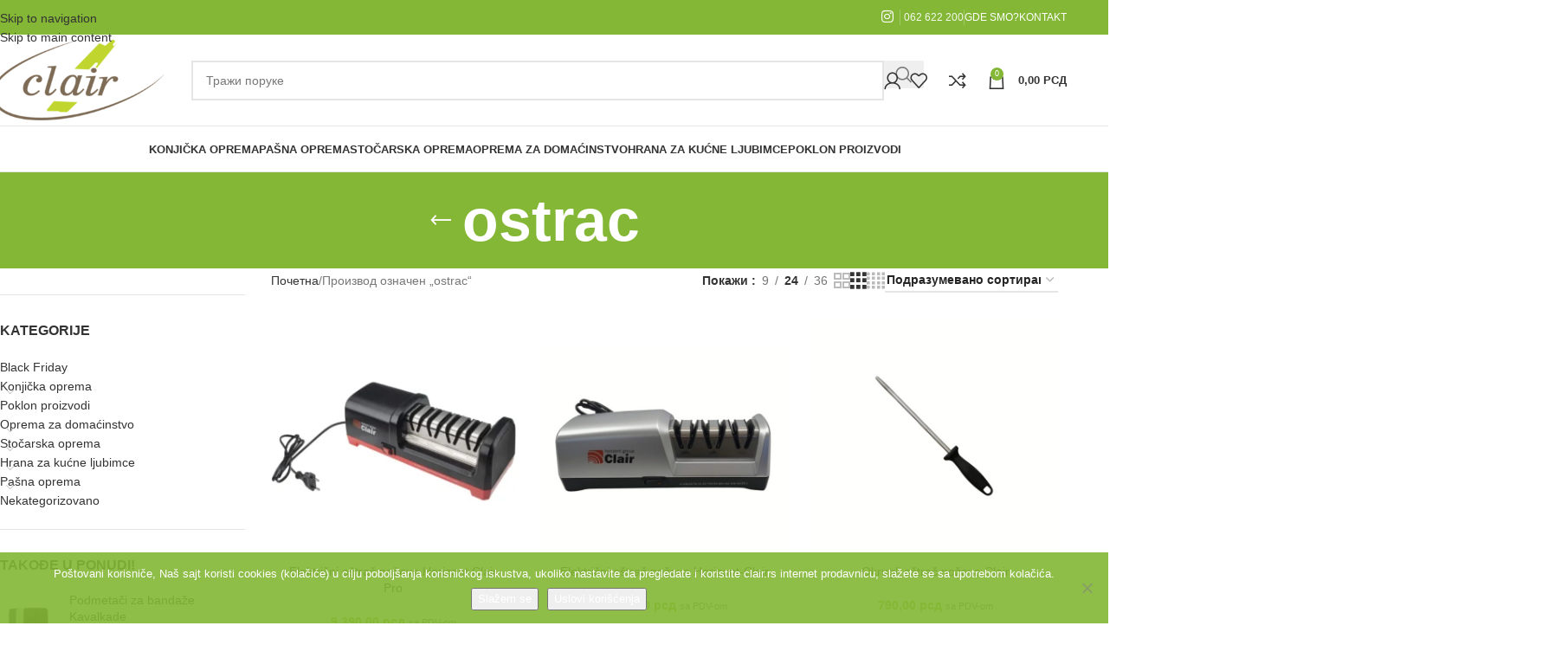

--- FILE ---
content_type: text/html; charset=UTF-8
request_url: https://clair.rs/oznaka/ostrac/
body_size: 40412
content:
<!DOCTYPE html><html lang="sr-RS"><head><meta charset="UTF-8"><link rel="profile" href="https://gmpg.org/xfn/11"><link rel="pingback" href="https://clair.rs/xmlrpc.php"> <script data-cfasync="false" data-no-defer="1" data-no-minify="1" data-no-optimize="1">var ewww_webp_supported=!1;function check_webp_feature(A,e){var w;e=void 0!==e?e:function(){},ewww_webp_supported?e(ewww_webp_supported):((w=new Image).onload=function(){ewww_webp_supported=0<w.width&&0<w.height,e&&e(ewww_webp_supported)},w.onerror=function(){e&&e(!1)},w.src="data:image/webp;base64,"+{alpha:"UklGRkoAAABXRUJQVlA4WAoAAAAQAAAAAAAAAAAAQUxQSAwAAAARBxAR/Q9ERP8DAABWUDggGAAAABQBAJ0BKgEAAQAAAP4AAA3AAP7mtQAAAA=="}[A])}check_webp_feature("alpha");</script><script data-cfasync="false" data-no-defer="1" data-no-minify="1" data-no-optimize="1">var Arrive=function(c,w){"use strict";if(c.MutationObserver&&"undefined"!=typeof HTMLElement){var r,a=0,u=(r=HTMLElement.prototype.matches||HTMLElement.prototype.webkitMatchesSelector||HTMLElement.prototype.mozMatchesSelector||HTMLElement.prototype.msMatchesSelector,{matchesSelector:function(e,t){return e instanceof HTMLElement&&r.call(e,t)},addMethod:function(e,t,r){var a=e[t];e[t]=function(){return r.length==arguments.length?r.apply(this,arguments):"function"==typeof a?a.apply(this,arguments):void 0}},callCallbacks:function(e,t){t&&t.options.onceOnly&&1==t.firedElems.length&&(e=[e[0]]);for(var r,a=0;r=e[a];a++)r&&r.callback&&r.callback.call(r.elem,r.elem);t&&t.options.onceOnly&&1==t.firedElems.length&&t.me.unbindEventWithSelectorAndCallback.call(t.target,t.selector,t.callback)},checkChildNodesRecursively:function(e,t,r,a){for(var i,n=0;i=e[n];n++)r(i,t,a)&&a.push({callback:t.callback,elem:i}),0<i.childNodes.length&&u.checkChildNodesRecursively(i.childNodes,t,r,a)},mergeArrays:function(e,t){var r,a={};for(r in e)e.hasOwnProperty(r)&&(a[r]=e[r]);for(r in t)t.hasOwnProperty(r)&&(a[r]=t[r]);return a},toElementsArray:function(e){return e=void 0!==e&&("number"!=typeof e.length||e===c)?[e]:e}}),e=(l.prototype.addEvent=function(e,t,r,a){a={target:e,selector:t,options:r,callback:a,firedElems:[]};return this._beforeAdding&&this._beforeAdding(a),this._eventsBucket.push(a),a},l.prototype.removeEvent=function(e){for(var t,r=this._eventsBucket.length-1;t=this._eventsBucket[r];r--)e(t)&&(this._beforeRemoving&&this._beforeRemoving(t),(t=this._eventsBucket.splice(r,1))&&t.length&&(t[0].callback=null))},l.prototype.beforeAdding=function(e){this._beforeAdding=e},l.prototype.beforeRemoving=function(e){this._beforeRemoving=e},l),t=function(i,n){var o=new e,l=this,s={fireOnAttributesModification:!1};return o.beforeAdding(function(t){var e=t.target;e!==c.document&&e!==c||(e=document.getElementsByTagName("html")[0]);var r=new MutationObserver(function(e){n.call(this,e,t)}),a=i(t.options);r.observe(e,a),t.observer=r,t.me=l}),o.beforeRemoving(function(e){e.observer.disconnect()}),this.bindEvent=function(e,t,r){t=u.mergeArrays(s,t);for(var a=u.toElementsArray(this),i=0;i<a.length;i++)o.addEvent(a[i],e,t,r)},this.unbindEvent=function(){var r=u.toElementsArray(this);o.removeEvent(function(e){for(var t=0;t<r.length;t++)if(this===w||e.target===r[t])return!0;return!1})},this.unbindEventWithSelectorOrCallback=function(r){var a=u.toElementsArray(this),i=r,e="function"==typeof r?function(e){for(var t=0;t<a.length;t++)if((this===w||e.target===a[t])&&e.callback===i)return!0;return!1}:function(e){for(var t=0;t<a.length;t++)if((this===w||e.target===a[t])&&e.selector===r)return!0;return!1};o.removeEvent(e)},this.unbindEventWithSelectorAndCallback=function(r,a){var i=u.toElementsArray(this);o.removeEvent(function(e){for(var t=0;t<i.length;t++)if((this===w||e.target===i[t])&&e.selector===r&&e.callback===a)return!0;return!1})},this},i=new function(){var s={fireOnAttributesModification:!1,onceOnly:!1,existing:!1};function n(e,t,r){return!(!u.matchesSelector(e,t.selector)||(e._id===w&&(e._id=a++),-1!=t.firedElems.indexOf(e._id)))&&(t.firedElems.push(e._id),!0)}var c=(i=new t(function(e){var t={attributes:!1,childList:!0,subtree:!0};return e.fireOnAttributesModification&&(t.attributes=!0),t},function(e,i){e.forEach(function(e){var t=e.addedNodes,r=e.target,a=[];null!==t&&0<t.length?u.checkChildNodesRecursively(t,i,n,a):"attributes"===e.type&&n(r,i)&&a.push({callback:i.callback,elem:r}),u.callCallbacks(a,i)})})).bindEvent;return i.bindEvent=function(e,t,r){t=void 0===r?(r=t,s):u.mergeArrays(s,t);var a=u.toElementsArray(this);if(t.existing){for(var i=[],n=0;n<a.length;n++)for(var o=a[n].querySelectorAll(e),l=0;l<o.length;l++)i.push({callback:r,elem:o[l]});if(t.onceOnly&&i.length)return r.call(i[0].elem,i[0].elem);setTimeout(u.callCallbacks,1,i)}c.call(this,e,t,r)},i},o=new function(){var a={};function i(e,t){return u.matchesSelector(e,t.selector)}var n=(o=new t(function(){return{childList:!0,subtree:!0}},function(e,r){e.forEach(function(e){var t=e.removedNodes,e=[];null!==t&&0<t.length&&u.checkChildNodesRecursively(t,r,i,e),u.callCallbacks(e,r)})})).bindEvent;return o.bindEvent=function(e,t,r){t=void 0===r?(r=t,a):u.mergeArrays(a,t),n.call(this,e,t,r)},o};d(HTMLElement.prototype),d(NodeList.prototype),d(HTMLCollection.prototype),d(HTMLDocument.prototype),d(Window.prototype);var n={};return s(i,n,"unbindAllArrive"),s(o,n,"unbindAllLeave"),n}function l(){this._eventsBucket=[],this._beforeAdding=null,this._beforeRemoving=null}function s(e,t,r){u.addMethod(t,r,e.unbindEvent),u.addMethod(t,r,e.unbindEventWithSelectorOrCallback),u.addMethod(t,r,e.unbindEventWithSelectorAndCallback)}function d(e){e.arrive=i.bindEvent,s(i,e,"unbindArrive"),e.leave=o.bindEvent,s(o,e,"unbindLeave")}}(window,void 0),ewww_webp_supported=!1;function check_webp_feature(e,t){var r;ewww_webp_supported?t(ewww_webp_supported):((r=new Image).onload=function(){ewww_webp_supported=0<r.width&&0<r.height,t(ewww_webp_supported)},r.onerror=function(){t(!1)},r.src="data:image/webp;base64,"+{alpha:"UklGRkoAAABXRUJQVlA4WAoAAAAQAAAAAAAAAAAAQUxQSAwAAAARBxAR/Q9ERP8DAABWUDggGAAAABQBAJ0BKgEAAQAAAP4AAA3AAP7mtQAAAA==",animation:"UklGRlIAAABXRUJQVlA4WAoAAAASAAAAAAAAAAAAQU5JTQYAAAD/////AABBTk1GJgAAAAAAAAAAAAAAAAAAAGQAAABWUDhMDQAAAC8AAAAQBxAREYiI/gcA"}[e])}function ewwwLoadImages(e){if(e){for(var t=document.querySelectorAll(".batch-image img, .image-wrapper a, .ngg-pro-masonry-item a, .ngg-galleria-offscreen-seo-wrapper a"),r=0,a=t.length;r<a;r++)ewwwAttr(t[r],"data-src",t[r].getAttribute("data-webp")),ewwwAttr(t[r],"data-thumbnail",t[r].getAttribute("data-webp-thumbnail"));for(var i=document.querySelectorAll("div.woocommerce-product-gallery__image"),r=0,a=i.length;r<a;r++)ewwwAttr(i[r],"data-thumb",i[r].getAttribute("data-webp-thumb"))}for(var n=document.querySelectorAll("video"),r=0,a=n.length;r<a;r++)ewwwAttr(n[r],"poster",e?n[r].getAttribute("data-poster-webp"):n[r].getAttribute("data-poster-image"));for(var o,l=document.querySelectorAll("img.ewww_webp_lazy_load"),r=0,a=l.length;r<a;r++)e&&(ewwwAttr(l[r],"data-lazy-srcset",l[r].getAttribute("data-lazy-srcset-webp")),ewwwAttr(l[r],"data-srcset",l[r].getAttribute("data-srcset-webp")),ewwwAttr(l[r],"data-lazy-src",l[r].getAttribute("data-lazy-src-webp")),ewwwAttr(l[r],"data-src",l[r].getAttribute("data-src-webp")),ewwwAttr(l[r],"data-orig-file",l[r].getAttribute("data-webp-orig-file")),ewwwAttr(l[r],"data-medium-file",l[r].getAttribute("data-webp-medium-file")),ewwwAttr(l[r],"data-large-file",l[r].getAttribute("data-webp-large-file")),null!=(o=l[r].getAttribute("srcset"))&&!1!==o&&o.includes("R0lGOD")&&ewwwAttr(l[r],"src",l[r].getAttribute("data-lazy-src-webp"))),l[r].className=l[r].className.replace(/\bewww_webp_lazy_load\b/,"");for(var s=document.querySelectorAll(".ewww_webp"),r=0,a=s.length;r<a;r++)e?(ewwwAttr(s[r],"srcset",s[r].getAttribute("data-srcset-webp")),ewwwAttr(s[r],"src",s[r].getAttribute("data-src-webp")),ewwwAttr(s[r],"data-orig-file",s[r].getAttribute("data-webp-orig-file")),ewwwAttr(s[r],"data-medium-file",s[r].getAttribute("data-webp-medium-file")),ewwwAttr(s[r],"data-large-file",s[r].getAttribute("data-webp-large-file")),ewwwAttr(s[r],"data-large_image",s[r].getAttribute("data-webp-large_image")),ewwwAttr(s[r],"data-src",s[r].getAttribute("data-webp-src"))):(ewwwAttr(s[r],"srcset",s[r].getAttribute("data-srcset-img")),ewwwAttr(s[r],"src",s[r].getAttribute("data-src-img"))),s[r].className=s[r].className.replace(/\bewww_webp\b/,"ewww_webp_loaded");window.jQuery&&jQuery.fn.isotope&&jQuery.fn.imagesLoaded&&(jQuery(".fusion-posts-container-infinite").imagesLoaded(function(){jQuery(".fusion-posts-container-infinite").hasClass("isotope")&&jQuery(".fusion-posts-container-infinite").isotope()}),jQuery(".fusion-portfolio:not(.fusion-recent-works) .fusion-portfolio-wrapper").imagesLoaded(function(){jQuery(".fusion-portfolio:not(.fusion-recent-works) .fusion-portfolio-wrapper").isotope()}))}function ewwwWebPInit(e){ewwwLoadImages(e),ewwwNggLoadGalleries(e),document.arrive(".ewww_webp",function(){ewwwLoadImages(e)}),document.arrive(".ewww_webp_lazy_load",function(){ewwwLoadImages(e)}),document.arrive("videos",function(){ewwwLoadImages(e)}),"loading"==document.readyState?document.addEventListener("DOMContentLoaded",ewwwJSONParserInit):("undefined"!=typeof galleries&&ewwwNggParseGalleries(e),ewwwWooParseVariations(e))}function ewwwAttr(e,t,r){null!=r&&!1!==r&&e.setAttribute(t,r)}function ewwwJSONParserInit(){"undefined"!=typeof galleries&&check_webp_feature("alpha",ewwwNggParseGalleries),check_webp_feature("alpha",ewwwWooParseVariations)}function ewwwWooParseVariations(e){if(e)for(var t=document.querySelectorAll("form.variations_form"),r=0,a=t.length;r<a;r++){var i=t[r].getAttribute("data-product_variations"),n=!1;try{for(var o in i=JSON.parse(i))void 0!==i[o]&&void 0!==i[o].image&&(void 0!==i[o].image.src_webp&&(i[o].image.src=i[o].image.src_webp,n=!0),void 0!==i[o].image.srcset_webp&&(i[o].image.srcset=i[o].image.srcset_webp,n=!0),void 0!==i[o].image.full_src_webp&&(i[o].image.full_src=i[o].image.full_src_webp,n=!0),void 0!==i[o].image.gallery_thumbnail_src_webp&&(i[o].image.gallery_thumbnail_src=i[o].image.gallery_thumbnail_src_webp,n=!0),void 0!==i[o].image.thumb_src_webp&&(i[o].image.thumb_src=i[o].image.thumb_src_webp,n=!0));n&&ewwwAttr(t[r],"data-product_variations",JSON.stringify(i))}catch(e){}}}function ewwwNggParseGalleries(e){if(e)for(var t in galleries){var r=galleries[t];galleries[t].images_list=ewwwNggParseImageList(r.images_list)}}function ewwwNggLoadGalleries(e){e&&document.addEventListener("ngg.galleria.themeadded",function(e,t){window.ngg_galleria._create_backup=window.ngg_galleria.create,window.ngg_galleria.create=function(e,t){var r=$(e).data("id");return galleries["gallery_"+r].images_list=ewwwNggParseImageList(galleries["gallery_"+r].images_list),window.ngg_galleria._create_backup(e,t)}})}function ewwwNggParseImageList(e){for(var t in e){var r=e[t];if(void 0!==r["image-webp"]&&(e[t].image=r["image-webp"],delete e[t]["image-webp"]),void 0!==r["thumb-webp"]&&(e[t].thumb=r["thumb-webp"],delete e[t]["thumb-webp"]),void 0!==r.full_image_webp&&(e[t].full_image=r.full_image_webp,delete e[t].full_image_webp),void 0!==r.srcsets)for(var a in r.srcsets)nggSrcset=r.srcsets[a],void 0!==r.srcsets[a+"-webp"]&&(e[t].srcsets[a]=r.srcsets[a+"-webp"],delete e[t].srcsets[a+"-webp"]);if(void 0!==r.full_srcsets)for(var i in r.full_srcsets)nggFSrcset=r.full_srcsets[i],void 0!==r.full_srcsets[i+"-webp"]&&(e[t].full_srcsets[i]=r.full_srcsets[i+"-webp"],delete e[t].full_srcsets[i+"-webp"])}return e}check_webp_feature("alpha",ewwwWebPInit);</script><meta name='robots' content='index, follow, max-image-preview:large, max-snippet:-1, max-video-preview:-1' />  <script data-cfasync="false" data-pagespeed-no-defer>var gtm4wp_datalayer_name = "dataLayer";
	var dataLayer = dataLayer || [];
	const gtm4wp_use_sku_instead = 0;
	const gtm4wp_currency = 'RSD';
	const gtm4wp_product_per_impression = 10;
	const gtm4wp_clear_ecommerce = false;
	const gtm4wp_datalayer_max_timeout = 2000;</script> <link media="all" href="https://clair.rs/wp-content/cache/autoptimize/css/autoptimize_82d58d45debccb827539efd047e1a7a0.css" rel="stylesheet"><title>ostrac Archives - Clair.rs</title><link rel="canonical" href="https://clair.rs/oznaka/ostrac/" /><meta property="og:locale" content="sr_RS" /><meta property="og:type" content="article" /><meta property="og:title" content="ostrac Archives - Clair.rs" /><meta property="og:url" content="https://clair.rs/oznaka/ostrac/" /><meta property="og:site_name" content="Clair.rs" /><meta property="og:image" content="https://clair.rs/wp-content/uploads/2020/10/175651-cow-1.jpg" /><meta property="og:image:width" content="640" /><meta property="og:image:height" content="426" /><meta property="og:image:type" content="image/jpeg" /><meta name="twitter:card" content="summary_large_image" /> <script type="application/ld+json" class="yoast-schema-graph">{"@context":"https://schema.org","@graph":[{"@type":"CollectionPage","@id":"https://clair.rs/oznaka/ostrac/","url":"https://clair.rs/oznaka/ostrac/","name":"ostrac Archives - Clair.rs","isPartOf":{"@id":"https://clair.rs/#website"},"primaryImageOfPage":{"@id":"https://clair.rs/oznaka/ostrac/#primaryimage"},"image":{"@id":"https://clair.rs/oznaka/ostrac/#primaryimage"},"thumbnailUrl":"https://clair.rs/wp-content/uploads/2025/10/Elektricni-pstrac-nozeva-Horizont-Clair-Pro.webp","breadcrumb":{"@id":"https://clair.rs/oznaka/ostrac/#breadcrumb"},"inLanguage":"sr-RS"},{"@type":"ImageObject","inLanguage":"sr-RS","@id":"https://clair.rs/oznaka/ostrac/#primaryimage","url":"https://clair.rs/wp-content/uploads/2025/10/Elektricni-pstrac-nozeva-Horizont-Clair-Pro.webp","contentUrl":"https://clair.rs/wp-content/uploads/2025/10/Elektricni-pstrac-nozeva-Horizont-Clair-Pro.webp","width":1280,"height":1280,"caption":"Električni oštrač noževa Horizont Clair Pro"},{"@type":"BreadcrumbList","@id":"https://clair.rs/oznaka/ostrac/#breadcrumb","itemListElement":[{"@type":"ListItem","position":1,"name":"Home","item":"https://clair.rs/"},{"@type":"ListItem","position":2,"name":"ostrac"}]},{"@type":"WebSite","@id":"https://clair.rs/#website","url":"https://clair.rs/","name":"Clair.rs","description":"Konjička, stočarska oprema i oprema za domaćinstvo.","publisher":{"@id":"https://clair.rs/#organization"},"potentialAction":[{"@type":"SearchAction","target":{"@type":"EntryPoint","urlTemplate":"https://clair.rs/?s={search_term_string}"},"query-input":{"@type":"PropertyValueSpecification","valueRequired":true,"valueName":"search_term_string"}}],"inLanguage":"sr-RS"},{"@type":"Organization","@id":"https://clair.rs/#organization","name":"Clair d.o.o.","url":"https://clair.rs/","logo":{"@type":"ImageObject","inLanguage":"sr-RS","@id":"https://clair.rs/#/schema/logo/image/","url":"https://clair.rs/wp-content/uploads/2020/02/logo-clair.png","contentUrl":"https://clair.rs/wp-content/uploads/2020/02/logo-clair.png","width":220,"height":101,"caption":"Clair d.o.o."},"image":{"@id":"https://clair.rs/#/schema/logo/image/"},"sameAs":["https://www.instagram.com/clairnovisad/"]}]}</script>  <script type='application/javascript'  id='pys-version-script'>console.log('PixelYourSite Free version 11.1.5.2');</script> <link rel='dns-prefetch' href='//www.googletagmanager.com' /><link rel='dns-prefetch' href='//cdnjs.cloudflare.com' /><link rel="alternate" type="application/rss+xml" title="Clair.rs &raquo; довод" href="https://clair.rs/feed/" /><link rel="alternate" type="application/rss+xml" title="Clair.rs &raquo; довод коментара" href="https://clair.rs/comments/feed/" /><link rel="alternate" type="application/rss+xml" title="Clair.rs &raquo; довод за ostrac Ознака" href="https://clair.rs/oznaka/ostrac/feed/" /><style id='wp-img-auto-sizes-contain-inline-css' type='text/css'>img:is([sizes=auto i],[sizes^="auto," i]){contain-intrinsic-size:3000px 1500px}</style><style id='berocket_products_label_style-inline-css' type='text/css'>.berocket_better_labels:before,.berocket_better_labels:after{clear:both;content:" ";display:block}.berocket_better_labels.berocket_better_labels_image{position:absolute!important;top:0!important;bottom:0!important;left:0!important;right:0!important;pointer-events:none}.berocket_better_labels.berocket_better_labels_image *{pointer-events:none}.berocket_better_labels.berocket_better_labels_image img,.berocket_better_labels.berocket_better_labels_image .fa,.berocket_better_labels.berocket_better_labels_image .berocket_color_label,.berocket_better_labels.berocket_better_labels_image .berocket_image_background,.berocket_better_labels .berocket_better_labels_line .br_alabel,.berocket_better_labels .berocket_better_labels_line .br_alabel span{pointer-events:all}.berocket_better_labels .berocket_color_label,.br_alabel .berocket_color_label{width:100%;height:100%;display:block}.berocket_better_labels .berocket_better_labels_position_left{text-align:left;float:left;clear:left}.berocket_better_labels .berocket_better_labels_position_center{text-align:center}.berocket_better_labels .berocket_better_labels_position_right{text-align:right;float:right;clear:right}.berocket_better_labels.berocket_better_labels_label{clear:both}.berocket_better_labels .berocket_better_labels_line{line-height:1px}.berocket_better_labels.berocket_better_labels_label .berocket_better_labels_line{clear:none}.berocket_better_labels .berocket_better_labels_position_left .berocket_better_labels_line{clear:left}.berocket_better_labels .berocket_better_labels_position_right .berocket_better_labels_line{clear:right}.berocket_better_labels .berocket_better_labels_line .br_alabel{display:inline-block;position:relative;top:0!important;left:0!important;right:0!important;line-height:1px}.berocket_better_labels .berocket_better_labels_position{display:flex;flex-direction:column}.berocket_better_labels .berocket_better_labels_position.berocket_better_labels_position_left{align-items:start}.berocket_better_labels .berocket_better_labels_position.berocket_better_labels_position_right{align-items:end}.rtl .berocket_better_labels .berocket_better_labels_position.berocket_better_labels_position_left{align-items:end}.rtl .berocket_better_labels .berocket_better_labels_position.berocket_better_labels_position_right{align-items:start}.berocket_better_labels .berocket_better_labels_position.berocket_better_labels_position_center{align-items:center}.berocket_better_labels .berocket_better_labels_position .berocket_better_labels_inline{display:flex;align-items:start}</style><style id='woocommerce-inline-inline-css' type='text/css'>.woocommerce form .form-row .required{visibility:visible}</style><link rel='stylesheet' id='photoswipe-css-css' href='https://cdnjs.cloudflare.com/ajax/libs/photoswipe/5.3.6/photoswipe.min.css' type='text/css' media='all' /> <script type="text/javascript" id="woocommerce-google-analytics-integration-gtag-js-after">/* Google Analytics for WooCommerce (gtag.js) */
					window.dataLayer = window.dataLayer || [];
					function gtag(){dataLayer.push(arguments);}
					// Set up default consent state.
					for ( const mode of [{"analytics_storage":"denied","ad_storage":"denied","ad_user_data":"denied","ad_personalization":"denied","region":["AT","BE","BG","HR","CY","CZ","DK","EE","FI","FR","DE","GR","HU","IS","IE","IT","LV","LI","LT","LU","MT","NL","NO","PL","PT","RO","SK","SI","ES","SE","GB","CH"]}] || [] ) {
						gtag( "consent", "default", { "wait_for_update": 500, ...mode } );
					}
					gtag("js", new Date());
					gtag("set", "developer_id.dOGY3NW", true);
					gtag("config", "G-6ND0W9Q3YF", {"track_404":true,"allow_google_signals":true,"logged_in":false,"linker":{"domains":[],"allow_incoming":false},"custom_map":{"dimension1":"logged_in"}});
//# sourceURL=woocommerce-google-analytics-integration-gtag-js-after</script> <script type="text/javascript" id="jquery-core-js-extra">var pysFacebookRest = {"restApiUrl":"https://clair.rs/wp-json/pys-facebook/v1/event","debug":""};
//# sourceURL=jquery-core-js-extra</script> <script type="text/javascript" src="https://clair.rs/wp-includes/js/jquery/jquery.min.js" id="jquery-core-js"></script> <script type="text/javascript" id="cookie-notice-front-js-before">var cnArgs = {"ajaxUrl":"https:\/\/clair.rs\/wp-admin\/admin-ajax.php","nonce":"96f6869926","hideEffect":"fade","position":"bottom","onScroll":true,"onScrollOffset":20,"onClick":true,"cookieName":"cookie_notice_accepted","cookieTime":2592000,"cookieTimeRejected":31536000,"globalCookie":false,"redirection":true,"cache":true,"revokeCookies":false,"revokeCookiesOpt":"automatic"};

//# sourceURL=cookie-notice-front-js-before</script> <script type="text/javascript" id="wc-add-to-cart-js-extra">var wc_add_to_cart_params = {"ajax_url":"/wp-admin/admin-ajax.php","wc_ajax_url":"/?wc-ajax=%%endpoint%%","i18n_view_cart":"\u041f\u0440\u0435\u0433\u043b\u0435\u0434 \u043a\u043e\u0440\u043f\u0435","cart_url":"https://clair.rs/korpa/","is_cart":"","cart_redirect_after_add":"no"};
//# sourceURL=wc-add-to-cart-js-extra</script> <script type="text/javascript" id="woocommerce-js-extra">var woocommerce_params = {"ajax_url":"/wp-admin/admin-ajax.php","wc_ajax_url":"/?wc-ajax=%%endpoint%%","i18n_password_show":"\u041f\u0440\u0438\u043a\u0430\u0436\u0438 \u043b\u043e\u0437\u0438\u043d\u043a\u0443","i18n_password_hide":"\u0421\u0430\u043a\u0440\u0438\u0458 \u043b\u043e\u0437\u0438\u043d\u043a\u0443"};
//# sourceURL=woocommerce-js-extra</script> <script type="text/javascript" id="pys-js-extra">var pysOptions = {"staticEvents":{"facebook":{"init_event":[{"delay":0,"type":"static","ajaxFire":false,"name":"PageView","pixelIds":["1903938353689464"],"eventID":"c2035f00-716f-4d55-9830-344e5e91b687","params":{"page_title":"ostrac","post_type":"product_tag","post_id":3503,"plugin":"PixelYourSite","user_role":"guest","event_url":"clair.rs/oznaka/ostrac/"},"e_id":"init_event","ids":[],"hasTimeWindow":false,"timeWindow":0,"woo_order":"","edd_order":""}]}},"dynamicEvents":[],"triggerEvents":[],"triggerEventTypes":[],"facebook":{"pixelIds":["1903938353689464"],"advancedMatching":[],"advancedMatchingEnabled":true,"removeMetadata":true,"wooVariableAsSimple":false,"serverApiEnabled":true,"wooCRSendFromServer":false,"send_external_id":null,"enabled_medical":false,"do_not_track_medical_param":["event_url","post_title","page_title","landing_page","content_name","categories","category_name","tags"],"meta_ldu":false},"debug":"","siteUrl":"https://clair.rs","ajaxUrl":"https://clair.rs/wp-admin/admin-ajax.php","ajax_event":"1c3a5a3ce9","enable_remove_download_url_param":"1","cookie_duration":"7","last_visit_duration":"60","enable_success_send_form":"","ajaxForServerEvent":"1","ajaxForServerStaticEvent":"1","useSendBeacon":"1","send_external_id":"1","external_id_expire":"180","track_cookie_for_subdomains":"1","google_consent_mode":"1","gdpr":{"ajax_enabled":false,"all_disabled_by_api":false,"facebook_disabled_by_api":false,"analytics_disabled_by_api":false,"google_ads_disabled_by_api":false,"pinterest_disabled_by_api":false,"bing_disabled_by_api":false,"reddit_disabled_by_api":false,"externalID_disabled_by_api":false,"facebook_prior_consent_enabled":true,"analytics_prior_consent_enabled":true,"google_ads_prior_consent_enabled":null,"pinterest_prior_consent_enabled":true,"bing_prior_consent_enabled":true,"cookiebot_integration_enabled":false,"cookiebot_facebook_consent_category":"marketing","cookiebot_analytics_consent_category":"statistics","cookiebot_tiktok_consent_category":"marketing","cookiebot_google_ads_consent_category":"marketing","cookiebot_pinterest_consent_category":"marketing","cookiebot_bing_consent_category":"marketing","consent_magic_integration_enabled":false,"real_cookie_banner_integration_enabled":false,"cookie_notice_integration_enabled":false,"cookie_law_info_integration_enabled":false,"analytics_storage":{"enabled":true,"value":"granted","filter":false},"ad_storage":{"enabled":true,"value":"granted","filter":false},"ad_user_data":{"enabled":true,"value":"granted","filter":false},"ad_personalization":{"enabled":true,"value":"granted","filter":false}},"cookie":{"disabled_all_cookie":false,"disabled_start_session_cookie":false,"disabled_advanced_form_data_cookie":false,"disabled_landing_page_cookie":false,"disabled_first_visit_cookie":false,"disabled_trafficsource_cookie":false,"disabled_utmTerms_cookie":false,"disabled_utmId_cookie":false},"tracking_analytics":{"TrafficSource":"direct","TrafficLanding":"undefined","TrafficUtms":[],"TrafficUtmsId":[]},"GATags":{"ga_datalayer_type":"default","ga_datalayer_name":"dataLayerPYS"},"woo":{"enabled":true,"enabled_save_data_to_orders":true,"addToCartOnButtonEnabled":true,"addToCartOnButtonValueEnabled":true,"addToCartOnButtonValueOption":"price","singleProductId":null,"removeFromCartSelector":"form.woocommerce-cart-form .remove","addToCartCatchMethod":"add_cart_hook","is_order_received_page":false,"containOrderId":false},"edd":{"enabled":false},"cache_bypass":"1769104478"};
//# sourceURL=pys-js-extra</script> <script></script><link rel="https://api.w.org/" href="https://clair.rs/wp-json/" /><link rel="alternate" title="JSON" type="application/json" href="https://clair.rs/wp-json/wp/v2/product_tag/3503" /><link rel="EditURI" type="application/rsd+xml" title="RSD" href="https://clair.rs/xmlrpc.php?rsd" /><meta name="generator" content="WordPress 6.9" /><meta name="generator" content="WooCommerce 10.4.3" /><style>.product .images{position:relative}</style> <script>(function(w,d,s,l,i){w[l]=w[l]||[];w[l].push({'gtm.start':
new Date().getTime(),event:'gtm.js'});var f=d.getElementsByTagName(s)[0],
j=d.createElement(s),dl=l!='dataLayer'?'&l='+l:'';j.async=true;j.src=
'https://www.googletagmanager.com/gtm.js?id='+i+dl;f.parentNode.insertBefore(j,f);
})(window,document,'script','dataLayer','GTM-5F2ZCTCM');</script>  <script>gtag('event', 'conversion', {
      'send_to': 'AW-11481582539/no5nCOez1NIaEMuX7OIq',
      'value': 35.0,
      'currency': 'EUR',
      'transaction_id': ''
  });</script> <meta name="facebook-domain-verification" content="ephsofluvy7acydwq87e9gwc0r5ne7" />  <script data-cfasync="false" data-pagespeed-no-defer>var dataLayer_content = {"pagePostType":"product","pagePostType2":"tax-product","pageCategory":[]};
	dataLayer.push( dataLayer_content );</script> <script data-cfasync="false" data-pagespeed-no-defer>console.warn && console.warn("[GTM4WP] Google Tag Manager container code placement set to OFF !!!");
	console.warn && console.warn("[GTM4WP] Data layer codes are active but GTM container must be loaded using custom coding !!!");</script> <meta name="viewport" content="width=device-width, initial-scale=1.0, maximum-scale=1.0, user-scalable=no"> <noscript><style>.woocommerce-product-gallery{opacity:1 !important}</style></noscript>  <script type='text/javascript'>!function(f,b,e,v,n,t,s){if(f.fbq)return;n=f.fbq=function(){n.callMethod?
n.callMethod.apply(n,arguments):n.queue.push(arguments)};if(!f._fbq)f._fbq=n;
n.push=n;n.loaded=!0;n.version='2.0';n.queue=[];t=b.createElement(e);t.async=!0;
t.src=v;s=b.getElementsByTagName(e)[0];s.parentNode.insertBefore(t,s)}(window,
document,'script','https://connect.facebook.net/en_US/fbevents.js');</script>  <script type='text/javascript'>var url = window.location.origin + '?ob=open-bridge';
            fbq('set', 'openbridge', '2848617835392510', url);
fbq('init', '2848617835392510', {}, {
    "agent": "wordpress-6.9-4.1.5"
})</script><script type='text/javascript'>fbq('track', 'PageView', []);</script><meta name="generator" content="Powered by WPBakery Page Builder - drag and drop page builder for WordPress."/> <noscript><style>.lazyload[data-src]{display:none !important}</style></noscript><style>.lazyload{background-image:none !important}.lazyload:before{background-image:none !important}</style><link rel="icon" href="https://clair.rs/wp-content/uploads/2018/05/cropped-clair-favicon-2-1-1-32x32.png" sizes="32x32" /><link rel="icon" href="https://clair.rs/wp-content/uploads/2018/05/cropped-clair-favicon-2-1-1-192x192.png" sizes="192x192" /><link rel="apple-touch-icon" href="https://clair.rs/wp-content/uploads/2018/05/cropped-clair-favicon-2-1-1-180x180.png" /><meta name="msapplication-TileImage" content="https://clair.rs/wp-content/uploads/2018/05/cropped-clair-favicon-2-1-1-270x270.png" /><style type="text/css" id="wp-custom-css">#enquiry input.wpi-button,#send-btn{background-color:#b7a935;padding:10px 15px}#enquiry input.wpi-button:hover,#send-btn:hover{background-color:#6ca300}.ui-dialog .ui-dialog-titlebar{background-color:#83b735 !important}.owl-carousel .owl-nav div.owl-next{left:auto}@media screen and (max-width:600px){.disable-owl-mobile .owl-carousel .owl-nav{display:none !important}}.labels-rounded .out-of-stock{word-break:revert}.menu-mega-dropdown .wd-dropdown-menu{background-size:200px}#wlwl_popup_canvas{width:100px !important;height:100px !important}#wlwl_popup_canvas:before{content:"test";position:absolute;font-size:40px;left:50px;height:50px;width:400px;z-index:9999999999}.menu-label-red{color:red;background-color:initial}.menu-label-green{color:green;background-color:initial}.menu-label:before{display:none}.item-label-red .nav-link-text{color:#f79226}.item-label-green .nav-link-text{color:#83b735}.wd-header-search-form{max-width:800px;margin:0 auto}.wd-nav-icon.fa{width:20px;height:20px}.wd-nav-icon.fa.fa-perutnina{content:url(https://clair.rs/wp-content/uploads/2022/02/Perutnina.png)}.wd-nav-icon.fa.fa-konj{content:url(https://clair.rs/wp-content/uploads/2020/05/Konji.png)}.wd-nav-icon.fa.fa-prasic{content:url(https://clair.rs/wp-content/uploads/2020/05/prasicdomaci.png)}.wd-nav-icon.fa.fa-drobnica{content:url(https://clair.rs/wp-content/uploads/2020/05/Drobnica.png)}.wd-nav-icon.fa.fa-krave{content:url(https://clair.rs/wp-content/uploads/2020/05/Krave.png)}.wd-nav-icon.fa.fa-pesmacka{content:url(https://clair.rs/wp-content/uploads/2020/05/pesmacka.png)}.woocommerce span.onsale{display:none !important}.woocommerce-checkout-review-order-table tfoot tr.order-total:last-of-type{display:none !important}.woocommerce-shipping-totals tfoot tr.order-total:last-of-type{display:none !important}</style><style></style><noscript><style>.wpb_animate_when_almost_visible{opacity:1}</style></noscript><style id="wd-style-header_528910-css" data-type="wd-style-header_528910">:root{--wd-top-bar-h:40px;--wd-top-bar-sm-h:38px;--wd-top-bar-sticky-h:.00001px;--wd-top-bar-brd-w:.00001px;--wd-header-general-h:105px;--wd-header-general-sm-h:60px;--wd-header-general-sticky-h:.00001px;--wd-header-general-brd-w:1px;--wd-header-bottom-h:52px;--wd-header-bottom-sm-h:.00001px;--wd-header-bottom-sticky-h:.00001px;--wd-header-bottom-brd-w:1px;--wd-header-clone-h:60px;--wd-header-brd-w:calc(var(--wd-top-bar-brd-w) + var(--wd-header-general-brd-w) + var(--wd-header-bottom-brd-w));--wd-header-h:calc(var(--wd-top-bar-h) + var(--wd-header-general-h) + var(--wd-header-bottom-h) + var(--wd-header-brd-w));--wd-header-sticky-h:calc(var(--wd-top-bar-sticky-h) + var(--wd-header-general-sticky-h) + var(--wd-header-bottom-sticky-h) + var(--wd-header-clone-h) + var(--wd-header-brd-w));--wd-header-sm-h:calc(var(--wd-top-bar-sm-h) + var(--wd-header-general-sm-h) + var(--wd-header-bottom-sm-h) + var(--wd-header-brd-w))}.whb-top-bar .wd-dropdown{margin-top:-1px}.whb-top-bar .wd-dropdown:after{height:10px}:root:has(.whb-general-header.whb-border-boxed){--wd-header-general-brd-w:.00001px}@media (max-width:1024px){:root:has(.whb-general-header.whb-hidden-mobile){--wd-header-general-brd-w:.00001px}}:root:has(.whb-header-bottom.whb-border-boxed){--wd-header-bottom-brd-w:.00001px}@media (max-width:1024px){:root:has(.whb-header-bottom.whb-hidden-mobile){--wd-header-bottom-brd-w:.00001px}}.whb-header-bottom .wd-dropdown{margin-top:5px}.whb-header-bottom .wd-dropdown:after{height:16px}.whb-clone.whb-sticked .wd-dropdown:not(.sub-sub-menu){margin-top:9px}.whb-clone.whb-sticked .wd-dropdown:not(.sub-sub-menu):after{height:20px}.whb-top-bar{background-color:rgba(131,183,53,1)}.whb-9x1ytaxq7aphtb3npidp form.searchform{--wd-form-height:46px}.whb-general-header{border-color:rgba(232,232,232,1);border-bottom-width:1px;border-bottom-style:solid}.whb-header-bottom{border-color:rgba(232,232,232,1);border-bottom-width:1px;border-bottom-style:solid}</style><style id="wd-style-theme_settings_default-css" data-type="wd-style-theme_settings_default">@font-face{font-weight:400;font-style:normal;font-family:"woodmart-font";src:url("//clair.rs/wp-content/themes/woodmart/fonts/woodmart-font-1-400.woff2?v=8.3.9") format("woff2")}:root{--wd-text-font:"Lato",Arial,Helvetica,sans-serif;--wd-text-font-weight:400;--wd-text-color:#777;--wd-text-font-size:14px;--wd-title-font:"Poppins",Arial,Helvetica,sans-serif;--wd-title-font-weight:600;--wd-title-color:#242424;--wd-entities-title-font:"Poppins",Arial,Helvetica,sans-serif;--wd-entities-title-font-weight:500;--wd-entities-title-color:#333;--wd-entities-title-color-hover:rgb(51 51 51/65%);--wd-alternative-font:"Lato",Arial,Helvetica,sans-serif;--wd-widget-title-font:"Poppins",Arial,Helvetica,sans-serif;--wd-widget-title-font-weight:600;--wd-widget-title-transform:uppercase;--wd-widget-title-color:#333;--wd-widget-title-font-size:16px;--wd-header-el-font:"Lato",Arial,Helvetica,sans-serif;--wd-header-el-font-weight:700;--wd-header-el-transform:uppercase;--wd-header-el-font-size:13px;--wd-otl-style:dotted;--wd-otl-width:2px;--wd-primary-color:#83b735;--wd-alternative-color:#fbbc34;--btn-default-bgcolor:#f7f7f7;--btn-default-bgcolor-hover:#efefef;--btn-accented-bgcolor:#83b735;--btn-accented-bgcolor-hover:#6ca300;--wd-form-brd-width:2px;--notices-success-bg:#459647;--notices-success-color:#fff;--notices-warning-bg:#e0b252;--notices-warning-color:#fff;--wd-link-color:#333;--wd-link-color-hover:#242424}.wd-age-verify-wrap{--wd-popup-width:500px}.wd-promo-popup-wrap{--wd-popup-width:400px}:is(.woodmart-woocommerce-layered-nav,.wd-product-category-filter) .wd-scroll-content{max-height:280px}.wd-page-title .wd-page-title-bg img{object-fit:cover;object-position:center center}.wd-footer{background-color:#fff;background-image:none}.mfp-wrap.wd-popup-quick-view-wrap{--wd-popup-width:920px}:root{--wd-container-w:1222px;--wd-form-brd-radius:0px;--btn-default-color:#333;--btn-default-color-hover:#333;--btn-accented-color:#fff;--btn-accented-color-hover:#fff;--btn-default-brd-radius:0px;--btn-default-box-shadow:none;--btn-default-box-shadow-hover:none;--btn-default-box-shadow-active:none;--btn-default-bottom:0px;--btn-accented-bottom-active:-1px;--btn-accented-brd-radius:0px;--btn-accented-box-shadow:inset 0 -2px 0 rgba(0,0,0,.15);--btn-accented-box-shadow-hover:inset 0 -2px 0 rgba(0,0,0,.15);--wd-brd-radius:0px}@media (min-width:1222px){[data-vc-full-width]:not([data-vc-stretch-content]),:is(.vc_section,.vc_row).wd-section-stretch{padding-left:calc((100vw - 1222px - var(--wd-sticky-nav-w) - var(--wd-scroll-w)) / 2);padding-right:calc((100vw - 1222px - var(--wd-sticky-nav-w) - var(--wd-scroll-w)) / 2)}}.wd-page-title{background-color:#83b735}.single-product-page .rol-thumb-cnt{display:none}.owl-dots .owl-dot span{margin:-2px}.\"whb-sticky-header{display:none!important}.menu-label:before{display:none}.owl-dots .owl-dot{margin-left:10px}.archive .product-type-variable .out-of-stock{display:none}.home .product-type-variable .out-of-stock{display:none}@media (min-width:1025px){.home .whb-header{margin-bottom:0}.woodmart-archive-shop .page-title{padding-top:15px;padding-bottom:15px}.woodmart-archive-shop h1{font-size-adjust:.3}}</style><style id='wp-block-image-inline-css' type='text/css'>.wp-block-image>a,.wp-block-image>figure>a{display:inline-block}.wp-block-image img{box-sizing:border-box;height:auto;max-width:100%;vertical-align:bottom}@media not (prefers-reduced-motion){.wp-block-image img.hide{visibility:hidden}.wp-block-image img.show{animation:show-content-image .4s}}.wp-block-image[style*=border-radius] img,.wp-block-image[style*=border-radius]>a{border-radius:inherit}.wp-block-image.has-custom-border img{box-sizing:border-box}.wp-block-image.aligncenter{text-align:center}.wp-block-image.alignfull>a,.wp-block-image.alignwide>a{width:100%}.wp-block-image.alignfull img,.wp-block-image.alignwide img{height:auto;width:100%}.wp-block-image .aligncenter,.wp-block-image .alignleft,.wp-block-image .alignright,.wp-block-image.aligncenter,.wp-block-image.alignleft,.wp-block-image.alignright{display:table}.wp-block-image .aligncenter>figcaption,.wp-block-image .alignleft>figcaption,.wp-block-image .alignright>figcaption,.wp-block-image.aligncenter>figcaption,.wp-block-image.alignleft>figcaption,.wp-block-image.alignright>figcaption{caption-side:bottom;display:table-caption}.wp-block-image .alignleft{float:left;margin:.5em 1em .5em 0}.wp-block-image .alignright{float:right;margin:.5em 0 .5em 1em}.wp-block-image .aligncenter{margin-left:auto;margin-right:auto}.wp-block-image :where(figcaption){margin-bottom:1em;margin-top:.5em}.wp-block-image.is-style-circle-mask img{border-radius:9999px}@supports ((-webkit-mask-image:none) or (mask-image:none)) or (-webkit-mask-image:none){.wp-block-image.is-style-circle-mask img{border-radius:0;-webkit-mask-image:url('data:image/svg+xml;utf8,<svg viewBox="0 0 100 100" xmlns="http://www.w3.org/2000/svg"><circle cx="50" cy="50" r="50"/></svg>');mask-image:url('data:image/svg+xml;utf8,<svg viewBox="0 0 100 100" xmlns="http://www.w3.org/2000/svg"><circle cx="50" cy="50" r="50"/></svg>');mask-mode:alpha;-webkit-mask-position:center;mask-position:center;-webkit-mask-repeat:no-repeat;mask-repeat:no-repeat;-webkit-mask-size:contain;mask-size:contain}}:root :where(.wp-block-image.is-style-rounded img,.wp-block-image .is-style-rounded img){border-radius:9999px}.wp-block-image figure{margin:0}.wp-lightbox-container{display:flex;flex-direction:column;position:relative}.wp-lightbox-container img{cursor:zoom-in}.wp-lightbox-container img:hover+button{opacity:1}.wp-lightbox-container button{align-items:center;backdrop-filter:blur(16px) saturate(180%);background-color:#5a5a5a40;border:none;border-radius:4px;cursor:zoom-in;display:flex;height:20px;justify-content:center;opacity:0;padding:0;position:absolute;right:16px;text-align:center;top:16px;width:20px;z-index:100}@media not (prefers-reduced-motion){.wp-lightbox-container button{transition:opacity .2s ease}}.wp-lightbox-container button:focus-visible{outline:3px auto #5a5a5a40;outline:3px auto -webkit-focus-ring-color;outline-offset:3px}.wp-lightbox-container button:hover{cursor:pointer;opacity:1}.wp-lightbox-container button:focus{opacity:1}.wp-lightbox-container button:focus,.wp-lightbox-container button:hover,.wp-lightbox-container button:not(:hover):not(:active):not(.has-background){background-color:#5a5a5a40;border:none}.wp-lightbox-overlay{box-sizing:border-box;cursor:zoom-out;height:100vh;left:0;overflow:hidden;position:fixed;top:0;visibility:hidden;width:100%;z-index:100000}.wp-lightbox-overlay .close-button{align-items:center;cursor:pointer;display:flex;justify-content:center;min-height:40px;min-width:40px;padding:0;position:absolute;right:calc(env(safe-area-inset-right) + 16px);top:calc(env(safe-area-inset-top) + 16px);z-index:5000000}.wp-lightbox-overlay .close-button:focus,.wp-lightbox-overlay .close-button:hover,.wp-lightbox-overlay .close-button:not(:hover):not(:active):not(.has-background){background:0 0;border:none}.wp-lightbox-overlay .lightbox-image-container{height:var(--wp--lightbox-container-height);left:50%;overflow:hidden;position:absolute;top:50%;transform:translate(-50%,-50%);transform-origin:top left;width:var(--wp--lightbox-container-width);z-index:9999999999}.wp-lightbox-overlay .wp-block-image{align-items:center;box-sizing:border-box;display:flex;height:100%;justify-content:center;margin:0;position:relative;transform-origin:0 0;width:100%;z-index:3000000}.wp-lightbox-overlay .wp-block-image img{height:var(--wp--lightbox-image-height);min-height:var(--wp--lightbox-image-height);min-width:var(--wp--lightbox-image-width);width:var(--wp--lightbox-image-width)}.wp-lightbox-overlay .wp-block-image figcaption{display:none}.wp-lightbox-overlay button{background:0 0;border:none}.wp-lightbox-overlay .scrim{background-color:#fff;height:100%;opacity:.9;position:absolute;width:100%;z-index:2000000}.wp-lightbox-overlay.active{visibility:visible}@media not (prefers-reduced-motion){.wp-lightbox-overlay.active{animation:turn-on-visibility .25s both}.wp-lightbox-overlay.active img{animation:turn-on-visibility .35s both}.wp-lightbox-overlay.show-closing-animation:not(.active){animation:turn-off-visibility .35s both}.wp-lightbox-overlay.show-closing-animation:not(.active) img{animation:turn-off-visibility .25s both}.wp-lightbox-overlay.zoom.active{animation:none;opacity:1;visibility:visible}.wp-lightbox-overlay.zoom.active .lightbox-image-container{animation:lightbox-zoom-in .4s}.wp-lightbox-overlay.zoom.active .lightbox-image-container img{animation:none}.wp-lightbox-overlay.zoom.active .scrim{animation:turn-on-visibility .4s forwards}.wp-lightbox-overlay.zoom.show-closing-animation:not(.active){animation:none}.wp-lightbox-overlay.zoom.show-closing-animation:not(.active) .lightbox-image-container{animation:lightbox-zoom-out .4s}.wp-lightbox-overlay.zoom.show-closing-animation:not(.active) .lightbox-image-container img{animation:none}.wp-lightbox-overlay.zoom.show-closing-animation:not(.active) .scrim{animation:turn-off-visibility .4s forwards}}@keyframes show-content-image{0%{visibility:hidden}99%{visibility:hidden}to{visibility:visible}}@keyframes turn-on-visibility{0%{opacity:0}to{opacity:1}}@keyframes turn-off-visibility{0%{opacity:1;visibility:visible}99%{opacity:0;visibility:visible}to{opacity:0;visibility:hidden}}@keyframes lightbox-zoom-in{0%{transform:translate(calc((-100vw + var(--wp--lightbox-scrollbar-width))/2 + var(--wp--lightbox-initial-left-position)),calc(-50vh + var(--wp--lightbox-initial-top-position))) scale(var(--wp--lightbox-scale))}to{transform:translate(-50%,-50%) scale(1)}}@keyframes lightbox-zoom-out{0%{transform:translate(-50%,-50%) scale(1);visibility:visible}99%{visibility:visible}to{transform:translate(calc((-100vw + var(--wp--lightbox-scrollbar-width))/2 + var(--wp--lightbox-initial-left-position)),calc(-50vh + var(--wp--lightbox-initial-top-position))) scale(var(--wp--lightbox-scale));visibility:hidden}}</style><style id='wp-block-group-inline-css' type='text/css'>.wp-block-group{box-sizing:border-box}:where(.wp-block-group.wp-block-group-is-layout-constrained){position:relative}</style><style id='wp-block-paragraph-inline-css' type='text/css'>.is-small-text{font-size:.875em}.is-regular-text{font-size:1em}.is-large-text{font-size:2.25em}.is-larger-text{font-size:3em}.has-drop-cap:not(:focus):first-letter {float:left;font-size:8.4em;font-style:normal;font-weight:100;line-height:.68;margin:.05em .1em 0 0;text-transform:uppercase}body.rtl .has-drop-cap:not(:focus):first-letter {float:none;margin-left:.1em}p.has-drop-cap.has-background{overflow:hidden}:root :where(p.has-background){padding:1.25em 2.375em}:where(p.has-text-color:not(.has-link-color)) a{color:inherit}p.has-text-align-left[style*="writing-mode:vertical-lr"],p.has-text-align-right[style*="writing-mode:vertical-rl"]{rotate:180deg}</style><style id='core-block-supports-inline-css' type='text/css'>.wp-container-core-group-is-layout-ad2f72ca{flex-wrap:nowrap}</style></head><body class="archive tax-product_tag term-ostrac term-3503 wp-theme-woodmart wp-child-theme-woodmart-child theme-woodmart cookies-not-set woocommerce woocommerce-page woocommerce-no-js wrapper-full-width  categories-accordion-on woodmart-archive-shop woodmart-ajax-shop-on notifications-sticky wpb-js-composer js-comp-ver-8.7.2 vc_responsive"> <noscript><iframe src="https://www.googletagmanager.com/ns.html?id=GTM-5F2ZCTCM"
height="0" width="0" style="display:none;visibility:hidden"></iframe></noscript> <script type="text/javascript" id="wd-flicker-fix">// Flicker fix.</script> <div class="wd-skip-links"> <a href="#menu-kategorije" class="wd-skip-navigation btn"> Skip to navigation </a> <a href="#main-content" class="wd-skip-content btn"> Skip to main content </a></div> <noscript> <img height="1" width="1" style="display:none" alt="fbpx"
src="https://www.facebook.com/tr?id=2848617835392510&ev=PageView&noscript=1" /> </noscript><div class="wd-page-wrapper website-wrapper"><header class="whb-header whb-header_528910 whb-full-width whb-sticky-shadow whb-scroll-slide whb-sticky-clone"><div class="whb-main-header"><div class="whb-row whb-top-bar whb-not-sticky-row whb-with-bg whb-without-border whb-color-light whb-flex-flex-middle"><div class="container"><div class="whb-flex-row whb-top-bar-inner"><div class="whb-column whb-col-left whb-column5 whb-visible-lg whb-empty-column"></div><div class="whb-column whb-col-center whb-column6 whb-visible-lg whb-empty-column"></div><div class="whb-column whb-col-right whb-column7 whb-visible-lg"><div
 class=" wd-social-icons  wd-style-default social-follow wd-shape-circle  whb-43k0qayz7gg36f2jmmhk color-scheme-light text-center"> <a rel="noopener noreferrer nofollow" href="https://www.instagram.com/clairnovisad/" target="_blank" class=" wd-social-icon social-instagram" aria-label="Instagram social link"> <span class="wd-icon"></span> </a></div><div class="wd-header-divider wd-full-height whb-w0h729m913k4slx8grh3"></div><div class="wd-header-text reset-last-child whb-y4ro7npestv02kyrww49 wd-inline"><i style="width: 15px; text-align: center; margin-right: 4px; color: white;"></i><a href="tel://+38162622200">062 622 200</a></div><div class="wd-header-divider wd-full-height whb-aik22afewdiur23h71ba"></div><nav class="wd-header-nav wd-header-secondary-nav whb-776w7ixnt454sso3jlnq text-right wd-full-height" role="navigation" aria-label="Top Bar Right"><ul id="menu-top-bar-right" class="menu wd-nav wd-nav-header wd-nav-secondary wd-style-bordered wd-gap-s"><li id="menu-item-401" class="menu-item menu-item-type-custom menu-item-object-custom menu-item-401 item-level-0 menu-simple-dropdown wd-event-hover" ><a href="/kontakt/" class="woodmart-nav-link"><span class="nav-link-text">Gde smo?</span></a></li><li id="menu-item-31247" class="menu-item menu-item-type-custom menu-item-object-custom menu-item-31247 item-level-0 menu-simple-dropdown wd-event-hover" ><a href="/kontakt/" class="woodmart-nav-link"><span class="nav-link-text">Kontakt</span></a></li></ul></nav></div><div class="whb-column whb-col-mobile whb-column_mobile1 whb-hidden-lg"><div class="wd-header-text reset-last-child whb-a4b0nnz6sai6g0ewpbjz"><a href="tel://+38162622200">062 622 200</a></div><div
 class=" wd-social-icons  wd-style-default social-follow wd-shape-circle  whb-vmlw3iqy1i9gf64uk7of color-scheme-light text-center"> <a rel="noopener noreferrer nofollow" href="https://www.instagram.com/clairnovisad/" target="_blank" class=" wd-social-icon social-instagram" aria-label="Instagram social link"> <span class="wd-icon"></span> </a></div></div></div></div></div><div class="whb-row whb-general-header whb-not-sticky-row whb-without-bg whb-border-fullwidth whb-color-dark whb-flex-flex-middle"><div class="container"><div class="whb-flex-row whb-general-header-inner"><div class="whb-column whb-col-left whb-column8 whb-visible-lg"><div class="site-logo whb-gs8bcnxektjsro21n657 wd-switch-logo"> <a href="https://clair.rs/" class="wd-logo wd-main-logo" rel="home" aria-label="Site logo"> <img width="840" height="391" src="[data-uri]" class="attachment-full size-full lazyload ewww_webp_lazy_load" alt="" style="max-width:200px;" decoding="async"   data-src="https://clair.rs/wp-content/uploads/2023/04/Clair-logo-v.png" data-srcset="https://clair.rs/wp-content/uploads/2023/04/Clair-logo-v.png 840w, https://clair.rs/wp-content/uploads/2023/04/Clair-logo-v-150x70.png 150w, https://clair.rs/wp-content/uploads/2023/04/Clair-logo-v-300x140.png 300w, https://clair.rs/wp-content/uploads/2023/04/Clair-logo-v-768x357.png 768w" data-sizes="auto" data-eio-rwidth="840" data-eio-rheight="391" data-src-webp="https://clair.rs/wp-content/uploads/2023/04/Clair-logo-v.png.webp" data-srcset-webp="https://clair.rs/wp-content/uploads/2023/04/Clair-logo-v.png.webp 840w, https://clair.rs/wp-content/uploads/2023/04/Clair-logo-v-150x70.png.webp 150w, https://clair.rs/wp-content/uploads/2023/04/Clair-logo-v-300x140.png.webp 300w, https://clair.rs/wp-content/uploads/2023/04/Clair-logo-v-768x357.png.webp 768w" /><noscript><img width="840" height="391" src="https://clair.rs/wp-content/uploads/2023/04/Clair-logo-v.png" class="attachment-full size-full" alt="" style="max-width:200px;" decoding="async" srcset="https://clair.rs/wp-content/uploads/2023/04/Clair-logo-v.png 840w, https://clair.rs/wp-content/uploads/2023/04/Clair-logo-v-150x70.png 150w, https://clair.rs/wp-content/uploads/2023/04/Clair-logo-v-300x140.png 300w, https://clair.rs/wp-content/uploads/2023/04/Clair-logo-v-768x357.png 768w" sizes="(max-width: 840px) 100vw, 840px" data-eio="l" /></noscript> </a> <a href="https://clair.rs/" class="wd-logo wd-sticky-logo" rel="home"> <img width="220" height="101" src="[data-uri]" class="attachment-full size-full lazyload ewww_webp_lazy_load" alt="logo clair" style="max-width:120px;" decoding="async"   data-src="https://clair.rs/wp-content/uploads/2020/02/logo-clair.png" data-srcset="https://clair.rs/wp-content/uploads/2020/02/logo-clair.png 220w, https://clair.rs/wp-content/uploads/2020/02/logo-clair-150x69.png 150w" data-sizes="auto" data-eio-rwidth="220" data-eio-rheight="101" data-src-webp="https://clair.rs/wp-content/uploads/2020/02/logo-clair.png.webp" data-srcset-webp="https://clair.rs/wp-content/uploads/2020/02/logo-clair.png.webp 220w, https://clair.rs/wp-content/uploads/2020/02/logo-clair-150x69.png 150w" /><noscript><img width="220" height="101" src="https://clair.rs/wp-content/uploads/2020/02/logo-clair.png" class="attachment-full size-full" alt="logo clair" style="max-width:120px;" decoding="async" srcset="https://clair.rs/wp-content/uploads/2020/02/logo-clair.png 220w, https://clair.rs/wp-content/uploads/2020/02/logo-clair-150x69.png 150w" sizes="(max-width: 220px) 100vw, 220px" data-eio="l" /></noscript> </a></div></div><div class="whb-column whb-col-center whb-column9 whb-visible-lg"><div class="whb-space-element whb-wb9xhm1otvqthh8ngl77 " style="width:10px;"></div><div class="whb-space-element whb-mt27htsypfq9bgg25hl5 " style="width:10px;"></div><div class="whb-space-element whb-lzemn6u9gjn9vn8tiprz " style="width:10px;"></div><div class="wd-search-form  wd-header-search-form wd-display-form whb-9x1ytaxq7aphtb3npidp"><form role="search" method="get" class="searchform  wd-style-default woodmart-ajax-search" action="https://clair.rs/"  data-thumbnail="1" data-price="1" data-post_type="any" data-count="20" data-sku="0" data-symbols_count="3" data-include_cat_search="no" autocomplete="off"> <input type="text" class="s" placeholder="Тражи поруке" value="" name="s" aria-label="Search" title="Тражи поруке" required/> <input type="hidden" name="post_type" value="any"> <span tabindex="0" aria-label="Clear search" class="wd-clear-search wd-role-btn wd-hide"></span> <button type="submit" class="searchsubmit"> <span> Тражи </span> </button></form><div class="wd-search-results-wrapper"><div class="wd-search-results wd-dropdown-results wd-dropdown wd-scroll"><div class="wd-scroll-content"></div></div></div></div></div><div class="whb-column whb-col-right whb-column10 whb-visible-lg"><div class="wd-header-my-account wd-tools-element wd-event-hover wd-design-1 wd-account-style-icon login-side-opener whb-vssfpylqqax9pvkfnxoz"> <a href="https://clair.rs/moj-profil/" title="Мој рачун"> <span class="wd-tools-icon"> </span> <span class="wd-tools-text"> Login / Register </span> </a></div><div class="whb-space-element whb-d6tcdhggjbqbrs217tl1 " style="width:10px;"></div><div class="wd-header-wishlist wd-tools-element wd-style-icon wd-with-count wd-design-2 whb-a22wdkiy3r40yw2paskq" title="Моја листа жеља"> <a href="https://clair.rs/wish-list/" title="Wishlist products"> <span class="wd-tools-icon"> <span class="wd-tools-count"> 0 </span> </span> <span class="wd-tools-text"> Seznam želja </span> </a></div><div class="whb-space-element whb-z63zrhu3wkkxyrnyx1sv " style="width:10px;"></div><div class="wd-header-compare wd-tools-element wd-style-icon wd-with-count wd-design-2 whb-p2jvs451wo69tpw9jy4t"> <a href="https://clair.rs/poredjenje-artikala/" title="Упоредите производе"> <span class="wd-tools-icon"> <span class="wd-tools-count">0</span> </span> <span class="wd-tools-text"> Упоредите </span> </a></div><div class="whb-space-element whb-lly44t1pebh5hj04dg0h " style="width:10px;"></div><div class="wd-header-cart wd-tools-element wd-design-2 cart-widget-opener whb-nedhm962r512y1xz9j06"> <a href="https://clair.rs/korpa/" title="Кошарица"> <span class="wd-tools-icon wd-icon-alt"> <span class="wd-cart-number wd-tools-count">0 <span>items</span></span> </span> <span class="wd-tools-text"> <span class="wd-cart-subtotal"><span class="woocommerce-Price-amount amount"><bdi>0,00&nbsp;<span class="woocommerce-Price-currencySymbol">&#1088;&#1089;&#1076;</span></bdi></span></span> </span> </a></div></div><div class="whb-column whb-mobile-left whb-column_mobile2 whb-hidden-lg"><div class="wd-tools-element wd-header-mobile-nav wd-style-text wd-design-1 whb-g1k0m1tib7raxrwkm1t3"> <a href="#" rel="nofollow" aria-label="Open mobile menu"> <span class="wd-tools-icon"> </span> <span class="wd-tools-text">мени</span> </a></div></div><div class="whb-column whb-mobile-center whb-column_mobile3 whb-hidden-lg"><div class="site-logo whb-lt7vdqgaccmapftzurvt wd-switch-logo"> <a href="https://clair.rs/" class="wd-logo wd-main-logo" rel="home" aria-label="Site logo"> <img width="220" height="101" src="[data-uri]" class="attachment-full size-full lazyload ewww_webp_lazy_load" alt="logo clair" style="max-width:110px;" decoding="async"   data-src="https://clair.rs/wp-content/uploads/2020/02/logo-clair.png" data-srcset="https://clair.rs/wp-content/uploads/2020/02/logo-clair.png 220w, https://clair.rs/wp-content/uploads/2020/02/logo-clair-150x69.png 150w" data-sizes="auto" data-eio-rwidth="220" data-eio-rheight="101" data-src-webp="https://clair.rs/wp-content/uploads/2020/02/logo-clair.png.webp" data-srcset-webp="https://clair.rs/wp-content/uploads/2020/02/logo-clair.png.webp 220w, https://clair.rs/wp-content/uploads/2020/02/logo-clair-150x69.png 150w" /><noscript><img width="220" height="101" src="https://clair.rs/wp-content/uploads/2020/02/logo-clair.png" class="attachment-full size-full" alt="logo clair" style="max-width:110px;" decoding="async" srcset="https://clair.rs/wp-content/uploads/2020/02/logo-clair.png 220w, https://clair.rs/wp-content/uploads/2020/02/logo-clair-150x69.png 150w" sizes="(max-width: 220px) 100vw, 220px" data-eio="l" /></noscript> </a> <a href="https://clair.rs/" class="wd-logo wd-sticky-logo" rel="home"> <img width="220" height="101" src="[data-uri]" class="attachment-full size-full lazyload ewww_webp_lazy_load" alt="logo clair" style="max-width:110px;" decoding="async"   data-src="https://clair.rs/wp-content/uploads/2020/02/logo-clair.png" data-srcset="https://clair.rs/wp-content/uploads/2020/02/logo-clair.png 220w, https://clair.rs/wp-content/uploads/2020/02/logo-clair-150x69.png 150w" data-sizes="auto" data-eio-rwidth="220" data-eio-rheight="101" data-src-webp="https://clair.rs/wp-content/uploads/2020/02/logo-clair.png.webp" data-srcset-webp="https://clair.rs/wp-content/uploads/2020/02/logo-clair.png.webp 220w, https://clair.rs/wp-content/uploads/2020/02/logo-clair-150x69.png 150w" /><noscript><img width="220" height="101" src="https://clair.rs/wp-content/uploads/2020/02/logo-clair.png" class="attachment-full size-full" alt="logo clair" style="max-width:110px;" decoding="async" srcset="https://clair.rs/wp-content/uploads/2020/02/logo-clair.png 220w, https://clair.rs/wp-content/uploads/2020/02/logo-clair-150x69.png 150w" sizes="(max-width: 220px) 100vw, 220px" data-eio="l" /></noscript> </a></div></div><div class="whb-column whb-mobile-right whb-column_mobile4 whb-hidden-lg"><div class="wd-header-cart wd-tools-element wd-design-5 cart-widget-opener whb-trk5sfmvib0ch1s1qbtc"> <a href="https://clair.rs/korpa/" title="Кошарица"> <span class="wd-tools-icon wd-icon-alt"> <span class="wd-cart-number wd-tools-count">0 <span>items</span></span> </span> <span class="wd-tools-text"> <span class="wd-cart-subtotal"><span class="woocommerce-Price-amount amount"><bdi>0,00&nbsp;<span class="woocommerce-Price-currencySymbol">&#1088;&#1089;&#1076;</span></bdi></span></span> </span> </a></div></div></div></div></div><div class="whb-row whb-header-bottom whb-not-sticky-row whb-without-bg whb-border-fullwidth whb-color-dark whb-hidden-mobile whb-flex-equal-sides"><div class="container"><div class="whb-flex-row whb-header-bottom-inner"><div class="whb-column whb-col-left whb-column11 whb-visible-lg whb-empty-column"></div><div class="whb-column whb-col-center whb-column12 whb-visible-lg"><nav class="wd-header-nav wd-header-main-nav text-center wd-design-1 whb-x12rovbnpz1qteyzeiar" role="navigation" aria-label="Main navigation"><ul id="menu-kategorije" class="menu wd-nav wd-nav-header wd-nav-main wd-style-underline wd-gap-m"><li id="menu-item-35694" class="menu-item menu-item-type-taxonomy menu-item-object-product_cat menu-item-has-children menu-item-35694 item-level-0 menu-mega-dropdown wd-event-hover" ><a href="https://clair.rs/kategorija/konjicka-oprema/" class="woodmart-nav-link"><span class="nav-link-text">Konjička oprema</span></a><div class="color-scheme-dark wd-design-full-width wd-dropdown-menu wd-dropdown"><div class="container wd-entry-content"><ul class="wd-sub-menu wd-sub-accented wd-grid-f-inline color-scheme-dark"><li id="menu-item-40183" class="menu-item menu-item-type-taxonomy menu-item-object-product_cat menu-item-has-children menu-item-40183 item-level-1 wd-event-hover wd-col" ><a href="https://clair.rs/kategorija/konjicka-oprema/oprema-za-konja/" class="woodmart-nav-link">Oprema za konja</a><ul class="sub-sub-menu"><li id="menu-item-40202" class="menu-item menu-item-type-taxonomy menu-item-object-product_cat menu-item-40202 item-level-2 wd-event-hover" ><a href="https://clair.rs/kategorija/konjicka-oprema/oprema-za-konja/podsedlice-i-podmetaci/" class="woodmart-nav-link">Podsedlice i podmetači</a></li><li id="menu-item-40212" class="menu-item menu-item-type-taxonomy menu-item-object-product_cat menu-item-40212 item-level-2 wd-event-hover" ><a href="https://clair.rs/kategorija/konjicka-oprema/oprema-za-konja/kamasne-i-bandazi/" class="woodmart-nav-link">Kamašne i bandaži</a></li><li id="menu-item-40210" class="menu-item menu-item-type-taxonomy menu-item-object-product_cat menu-item-40210 item-level-2 wd-event-hover" ><a href="https://clair.rs/kategorija/konjicka-oprema/oprema-za-konja/ulari-i-povoci/" class="woodmart-nav-link">Ulari i povoci</a></li><li id="menu-item-40255" class="menu-item menu-item-type-taxonomy menu-item-object-product_cat menu-item-40255 item-level-2 wd-event-hover" ><a href="https://clair.rs/kategorija/konjicka-oprema/oprema-za-konja/lonze-i-bicevi/" class="woodmart-nav-link">Lonže i bičevi</a></li><li id="menu-item-41661" class="menu-item menu-item-type-taxonomy menu-item-object-product_cat menu-item-41661 item-level-2 wd-event-hover" ><a href="https://clair.rs/kategorija/konjicka-oprema/oprema-za-konja/sedla/" class="woodmart-nav-link">Sedla</a></li><li id="menu-item-40238" class="menu-item menu-item-type-taxonomy menu-item-object-product_cat menu-item-40238 item-level-2 wd-event-hover" ><a href="https://clair.rs/kategorija/konjicka-oprema/oprema-za-konja/kolani/" class="woodmart-nav-link">Kolani</a></li><li id="menu-item-40213" class="menu-item menu-item-type-taxonomy menu-item-object-product_cat menu-item-40213 item-level-2 wd-event-hover" ><a href="https://clair.rs/kategorija/konjicka-oprema/oprema-za-konja/cebad/" class="woodmart-nav-link">Ćebad</a></li><li id="menu-item-41214" class="menu-item menu-item-type-taxonomy menu-item-object-product_cat menu-item-41214 item-level-2 wd-event-hover" ><a href="https://clair.rs/kategorija/konjicka-oprema/oprema-za-konja/uzde/" class="woodmart-nav-link">Uzde</a></li><li id="menu-item-41937" class="menu-item menu-item-type-taxonomy menu-item-object-product_cat menu-item-41937 item-level-2 wd-event-hover" ><a href="https://clair.rs/kategorija/konjicka-oprema/oprema-za-konja/ostala-oprema/" class="woodmart-nav-link">Ostala oprema</a></li></ul></li><li id="menu-item-40182" class="menu-item menu-item-type-taxonomy menu-item-object-product_cat menu-item-has-children menu-item-40182 item-level-1 wd-event-hover wd-col" ><a href="https://clair.rs/kategorija/konjicka-oprema/oprema-za-jahaca/" class="woodmart-nav-link">Oprema za jahača</a><ul class="sub-sub-menu"><li id="menu-item-40185" class="menu-item menu-item-type-taxonomy menu-item-object-product_cat menu-item-40185 item-level-2 wd-event-hover" ><a href="https://clair.rs/kategorija/konjicka-oprema/oprema-za-jahaca/zene/" class="woodmart-nav-link">Žene</a></li><li id="menu-item-40186" class="menu-item menu-item-type-taxonomy menu-item-object-product_cat menu-item-40186 item-level-2 wd-event-hover" ><a href="https://clair.rs/kategorija/konjicka-oprema/oprema-za-jahaca/muskarci/" class="woodmart-nav-link">Muškarci</a></li><li id="menu-item-40184" class="menu-item menu-item-type-taxonomy menu-item-object-product_cat menu-item-40184 item-level-2 wd-event-hover" ><a href="https://clair.rs/kategorija/konjicka-oprema/oprema-za-jahaca/deca/" class="woodmart-nav-link">Deca</a></li><li id="menu-item-55445" class="menu-item menu-item-type-custom menu-item-object-custom menu-item-55445 item-level-2 wd-event-hover" ><a href="https://clair.rs/kategorija/konjicka-oprema/oprema-za-jahaca/carape-oprema-za-jahaca/" class="woodmart-nav-link">Čarape</a></li><li id="menu-item-40337" class="menu-item menu-item-type-taxonomy menu-item-object-product_cat menu-item-40337 item-level-2 wd-event-hover" ><a href="https://clair.rs/kategorija/konjicka-oprema/oprema-za-jahaca/obuca/" class="woodmart-nav-link">Obuća</a></li><li id="menu-item-42806" class="menu-item menu-item-type-taxonomy menu-item-object-product_cat menu-item-42806 item-level-2 wd-event-hover" ><a href="https://clair.rs/kategorija/konjicka-oprema/oprema-za-jahaca/mamuze/" class="woodmart-nav-link">Mamuze</a></li><li id="menu-item-49509" class="menu-item menu-item-type-custom menu-item-object-custom menu-item-49509 item-level-2 wd-event-hover" ><a href="https://clair.rs/kategorija/konjicka-oprema/oprema-za-jahaca/kacige-oprema-za-jahaca/" class="woodmart-nav-link">Kacige</a></li></ul></li><li id="menu-item-42184" class="menu-item menu-item-type-taxonomy menu-item-object-product_cat menu-item-has-children menu-item-42184 item-level-1 wd-event-hover wd-col" ><a href="https://clair.rs/kategorija/konjicka-oprema/potkivanje/" class="woodmart-nav-link">Potkivanje</a><ul class="sub-sub-menu"><li id="menu-item-42173" class="menu-item menu-item-type-taxonomy menu-item-object-product_cat menu-item-42173 item-level-2 wd-event-hover" ><a href="https://clair.rs/kategorija/konjicka-oprema/potkivanje/potkovice/" class="woodmart-nav-link">Potkovice</a></li><li id="menu-item-42197" class="menu-item menu-item-type-taxonomy menu-item-object-product_cat menu-item-42197 item-level-2 wd-event-hover" ><a href="https://clair.rs/kategorija/konjicka-oprema/potkivanje/ekseri/" class="woodmart-nav-link">Ekseri</a></li><li id="menu-item-42201" class="menu-item menu-item-type-taxonomy menu-item-object-product_cat menu-item-42201 item-level-2 wd-event-hover" ><a href="https://clair.rs/kategorija/konjicka-oprema/potkivanje/stulne/" class="woodmart-nav-link">Štulne</a></li><li id="menu-item-42196" class="menu-item menu-item-type-taxonomy menu-item-object-product_cat menu-item-42196 item-level-2 wd-event-hover" ><a href="https://clair.rs/kategorija/konjicka-oprema/potkivanje/alat/" class="woodmart-nav-link">Alat</a></li></ul></li><li id="menu-item-35695" class="menu-item menu-item-type-taxonomy menu-item-object-product_cat menu-item-has-children menu-item-35695 item-level-1 wd-event-hover wd-col" ><a href="https://clair.rs/kategorija/konjicka-oprema/kozmetika-za-konje/" class="woodmart-nav-link">Kozmetika za konje</a><ul class="sub-sub-menu"><li id="menu-item-37322" class="menu-item menu-item-type-taxonomy menu-item-object-product_cat menu-item-37322 item-level-2 wd-event-hover" ><a href="https://clair.rs/kategorija/konjicka-oprema/kozmetika-za-konje/oprema-za-timarenje-konja-cetke-cesagije/" class="woodmart-nav-link">Timarenje konja</a></li><li id="menu-item-37261" class="menu-item menu-item-type-taxonomy menu-item-object-product_cat menu-item-37261 item-level-2 wd-event-hover" ><a href="https://clair.rs/kategorija/konjicka-oprema/kozmetika-za-konje/nega-kopita-konja/" class="woodmart-nav-link">Nega kopita</a></li><li id="menu-item-37262" class="menu-item menu-item-type-taxonomy menu-item-object-product_cat menu-item-37262 item-level-2 wd-event-hover" ><a href="https://clair.rs/kategorija/konjicka-oprema/kozmetika-za-konje/preparati-za-negu-dlake/" class="woodmart-nav-link">Preparati za negu dlake</a></li><li id="menu-item-37263" class="menu-item menu-item-type-taxonomy menu-item-object-product_cat menu-item-37263 item-level-2 wd-event-hover" ><a href="https://clair.rs/kategorija/konjicka-oprema/kozmetika-za-konje/preparati-protiv-insekata-muva-obada-komaraca-krpelja/" class="woodmart-nav-link">Preparati protiv insekata</a></li><li id="menu-item-37260" class="menu-item menu-item-type-taxonomy menu-item-object-product_cat menu-item-37260 item-level-2 wd-event-hover" ><a href="https://clair.rs/kategorija/konjicka-oprema/kozmetika-za-konje/preparati-za-noge/" class="woodmart-nav-link">Preparati za noge</a></li></ul></li><li id="menu-item-35698" class="menu-item menu-item-type-taxonomy menu-item-object-product_cat menu-item-has-children menu-item-35698 item-level-1 wd-event-hover wd-col" ><a href="https://clair.rs/kategorija/konjicka-oprema/kozmetika-za-opremu-preparati-za-odrzavanje-kozne-opreme/" class="woodmart-nav-link">Kozmetika za opremu</a><ul class="sub-sub-menu"><li id="menu-item-37325" class="menu-item menu-item-type-taxonomy menu-item-object-product_cat menu-item-37325 item-level-2 wd-event-hover" ><a href="https://clair.rs/kategorija/konjicka-oprema/kozmetika-za-opremu-preparati-za-odrzavanje-kozne-opreme/sapun-za-kozu/" class="woodmart-nav-link">Sapun za kožu</a></li><li id="menu-item-37326" class="menu-item menu-item-type-taxonomy menu-item-object-product_cat menu-item-37326 item-level-2 wd-event-hover" ><a href="https://clair.rs/kategorija/konjicka-oprema/kozmetika-za-opremu-preparati-za-odrzavanje-kozne-opreme/kozmetika-za-opremu/" class="woodmart-nav-link">Ulje za kožu</a></li><li id="menu-item-37324" class="menu-item menu-item-type-taxonomy menu-item-object-product_cat menu-item-37324 item-level-2 wd-event-hover" ><a href="https://clair.rs/kategorija/konjicka-oprema/kozmetika-za-opremu-preparati-za-odrzavanje-kozne-opreme/mast-za-kozu/" class="woodmart-nav-link">Mast za kožu</a></li><li id="menu-item-37327" class="menu-item menu-item-type-taxonomy menu-item-object-product_cat menu-item-37327 item-level-2 wd-event-hover" ><a href="https://clair.rs/kategorija/konjicka-oprema/kozmetika-za-opremu-preparati-za-odrzavanje-kozne-opreme/ostali-preparati-za-opremu/" class="woodmart-nav-link">Ostali preparati</a></li></ul></li><li id="menu-item-36273" class="menu-item menu-item-type-taxonomy menu-item-object-product_cat menu-item-36273 item-level-1 wd-event-hover wd-col" ><a href="https://clair.rs/kategorija/konjicka-oprema/stalska-oprema-oprema-stalu/" class="woodmart-nav-link">Štalska oprema</a></li><li id="menu-item-46391" class="menu-item menu-item-type-taxonomy menu-item-object-product_cat menu-item-has-children menu-item-46391 item-level-1 wd-event-hover wd-col" ><a href="https://clair.rs/kategorija/konjicka-oprema/cavalor/" class="woodmart-nav-link">Cavalor</a><ul class="sub-sub-menu"><li id="menu-item-46408" class="menu-item menu-item-type-taxonomy menu-item-object-product_cat menu-item-46408 item-level-2 wd-event-hover" ><a href="https://clair.rs/kategorija/konjicka-oprema/cavalor/hrana-za-konje/" class="woodmart-nav-link">Hrana za konje</a></li><li id="menu-item-46409" class="menu-item menu-item-type-taxonomy menu-item-object-product_cat menu-item-46409 item-level-2 wd-event-hover" ><a href="https://clair.rs/kategorija/konjicka-oprema/cavalor/poslastice/" class="woodmart-nav-link">Poslastice</a></li><li id="menu-item-46498" class="menu-item menu-item-type-taxonomy menu-item-object-product_cat menu-item-46498 item-level-2 wd-event-hover" ><a href="https://clair.rs/kategorija/konjicka-oprema/cavalor/suplementacija/" class="woodmart-nav-link">Suplementacija</a></li></ul></li><li id="menu-item-38374" class="menu-item menu-item-type-taxonomy menu-item-object-product_cat menu-item-38374 item-level-1 wd-event-hover wd-col" ><a href="https://clair.rs/kategorija/konjicka-oprema/dodaci-ishrani-za-konje-suplementi/" class="woodmart-nav-link">Suplementi za konje</a></li></ul></div></div></li><li id="menu-item-36615" class="menu-item menu-item-type-taxonomy menu-item-object-product_cat menu-item-has-children menu-item-36615 item-level-0 menu-mega-dropdown wd-event-hover" ><a href="https://clair.rs/kategorija/pasna-oprema/" class="woodmart-nav-link"><span class="nav-link-text">Pašna oprema</span></a><div class="color-scheme-dark wd-design-full-width wd-dropdown-menu wd-dropdown"><div class="container wd-entry-content"><ul class="wd-sub-menu wd-sub-accented wd-grid-f-inline color-scheme-dark"><li id="menu-item-39346" class="menu-item menu-item-type-taxonomy menu-item-object-product_cat menu-item-39346 item-level-1 wd-event-hover wd-col" ><a href="https://clair.rs/kategorija/pasna-oprema/elektricne-mreze-i-stubovi/" class="woodmart-nav-link">Električne mreže i stubovi</a></li><li id="menu-item-36621" class="menu-item menu-item-type-taxonomy menu-item-object-product_cat menu-item-36621 item-level-1 wd-event-hover wd-col" ><a href="https://clair.rs/kategorija/pasna-oprema/elektricni-pastiri/" class="woodmart-nav-link">Električni pastiri</a></li><li id="menu-item-39198" class="menu-item menu-item-type-taxonomy menu-item-object-product_cat menu-item-39198 item-level-1 wd-event-hover wd-col" ><a href="https://clair.rs/kategorija/pasna-oprema/elektricne-zice-i-trake/" class="woodmart-nav-link">Električne žice i trake</a></li><li id="menu-item-36622" class="menu-item menu-item-type-taxonomy menu-item-object-product_cat menu-item-36622 item-level-1 wd-event-hover wd-col" ><a href="https://clair.rs/kategorija/pasna-oprema/izolatori/" class="woodmart-nav-link">Izolatori</a></li><li id="menu-item-39403" class="menu-item menu-item-type-taxonomy menu-item-object-product_cat menu-item-has-children menu-item-39403 item-level-1 wd-event-hover wd-col" ><a href="https://clair.rs/kategorija/pasna-oprema/ostala-oprema-za-ispasu/" class="woodmart-nav-link">Ostala oprema za ispašu</a><ul class="sub-sub-menu"><li id="menu-item-39404" class="menu-item menu-item-type-taxonomy menu-item-object-product_cat menu-item-39404 item-level-2 wd-event-hover" ><a href="https://clair.rs/kategorija/pasna-oprema/ostala-oprema-za-ispasu/elektricni-meraci-napona/" class="woodmart-nav-link">Električni merači napona</a></li><li id="menu-item-39457" class="menu-item menu-item-type-taxonomy menu-item-object-product_cat menu-item-39457 item-level-2 wd-event-hover" ><a href="https://clair.rs/kategorija/pasna-oprema/ostala-oprema-za-ispasu/namotaci-trake-zice/" class="woodmart-nav-link">Namotači trake i žice</a></li><li id="menu-item-39546" class="menu-item menu-item-type-taxonomy menu-item-object-product_cat menu-item-39546 item-level-2 wd-event-hover" ><a href="https://clair.rs/kategorija/pasna-oprema/ostala-oprema-za-ispasu/rucke-kapije/" class="woodmart-nav-link">Ručke i kapije</a></li><li id="menu-item-39560" class="menu-item menu-item-type-taxonomy menu-item-object-product_cat menu-item-39560 item-level-2 wd-event-hover" ><a href="https://clair.rs/kategorija/pasna-oprema/ostala-oprema-za-ispasu/kablovi-uzemljenje/" class="woodmart-nav-link">Kablovi i uzemljenje</a></li><li id="menu-item-39567" class="menu-item menu-item-type-taxonomy menu-item-object-product_cat menu-item-39567 item-level-2 wd-event-hover" ><a href="https://clair.rs/kategorija/pasna-oprema/ostala-oprema-za-ispasu/pribor-za-elektricnu-ogradu/" class="woodmart-nav-link">Pribor za električnu ogradu</a></li></ul></li></ul></div></div></li><li id="menu-item-35908" class="menu-item menu-item-type-taxonomy menu-item-object-product_cat menu-item-has-children menu-item-35908 item-level-0 menu-mega-dropdown wd-event-hover" ><a href="https://clair.rs/kategorija/stocarska-oprema-konji-ovce-goveda-koze/" class="woodmart-nav-link"><span class="nav-link-text">Stočarska oprema</span></a><div class="color-scheme-dark wd-design-full-width wd-dropdown-menu wd-dropdown"><div class="container wd-entry-content"><ul class="wd-sub-menu wd-sub-accented wd-grid-f-inline color-scheme-dark"><li id="menu-item-36882" class="menu-item menu-item-type-taxonomy menu-item-object-product_cat menu-item-36882 item-level-1 wd-event-hover wd-col" ><a href="https://clair.rs/kategorija/stocarska-oprema-konji-ovce-goveda-koze/oprema-za-goveda/" class="woodmart-nav-link">Oprema za goveda</a></li><li id="menu-item-36730" class="menu-item menu-item-type-taxonomy menu-item-object-product_cat menu-item-36730 item-level-1 wd-event-hover wd-col" ><a href="https://clair.rs/kategorija/stocarska-oprema-konji-ovce-goveda-koze/oprema-za-ovce-i-koze/" class="woodmart-nav-link">Oprema za ovce i koze</a></li><li id="menu-item-38483" class="menu-item menu-item-type-taxonomy menu-item-object-product_cat menu-item-38483 item-level-1 wd-event-hover wd-col" ><a href="https://clair.rs/kategorija/stocarska-oprema-konji-ovce-goveda-koze/oprema-za-svinje-stocarska-oprema-konji-ovce-goveda-koze/" class="woodmart-nav-link">Oprema za svinje</a></li><li id="menu-item-35909" class="menu-item menu-item-type-taxonomy menu-item-object-product_cat menu-item-35909 item-level-1 wd-event-hover wd-col" ><a href="https://clair.rs/kategorija/stocarska-oprema-konji-ovce-goveda-koze/pojilice-hranilice-hranilice-za-kunice-zeceve/" class="woodmart-nav-link">Pojilice i hranilice za kuniće</a></li><li id="menu-item-38247" class="menu-item menu-item-type-taxonomy menu-item-object-product_cat menu-item-38247 item-level-1 wd-event-hover wd-col" ><a href="https://clair.rs/kategorija/stocarska-oprema-konji-ovce-goveda-koze/pojilice-i-hranilice-za-zivinu/" class="woodmart-nav-link">Pojilice i hranilice za živinu</a></li></ul></div></div></li><li id="menu-item-35679" class="menu-item menu-item-type-taxonomy menu-item-object-product_cat menu-item-has-children menu-item-35679 item-level-0 menu-mega-dropdown wd-event-hover" ><a href="https://clair.rs/kategorija/oprema-za-domacinstvo/" class="woodmart-nav-link"><span class="nav-link-text">Oprema za domaćinstvo</span></a><div class="color-scheme-dark wd-design-full-width wd-dropdown-menu wd-dropdown"><div class="container wd-entry-content"><ul class="wd-sub-menu wd-sub-accented wd-grid-f-inline color-scheme-dark"><li id="menu-item-42167" class="menu-item menu-item-type-taxonomy menu-item-object-product_cat menu-item-42167 item-level-1 wd-event-hover wd-col" ><a href="https://clair.rs/kategorija/oprema-za-domacinstvo/zamke-za-insekte/" class="woodmart-nav-link">Zamke za insekte</a></li><li id="menu-item-35680" class="menu-item menu-item-type-taxonomy menu-item-object-product_cat menu-item-35680 item-level-1 wd-event-hover wd-col" ><a href="https://clair.rs/kategorija/oprema-za-domacinstvo/vakum-aparati/" class="woodmart-nav-link">Vakum aparati</a></li><li id="menu-item-35682" class="menu-item menu-item-type-taxonomy menu-item-object-product_cat menu-item-35682 item-level-1 wd-event-hover wd-col" ><a href="https://clair.rs/kategorija/oprema-za-domacinstvo/vakum-kese-vakum-rolne-vakum-creva/" class="woodmart-nav-link">Vakum kese i rolne</a></li><li id="menu-item-35683" class="menu-item menu-item-type-taxonomy menu-item-object-product_cat menu-item-35683 item-level-1 wd-event-hover wd-col" ><a href="https://clair.rs/kategorija/oprema-za-domacinstvo/pasirke-za-paradajz/" class="woodmart-nav-link">Pasirke za paradajz</a></li><li id="menu-item-35685" class="menu-item menu-item-type-taxonomy menu-item-object-product_cat menu-item-35685 item-level-1 wd-event-hover wd-col" ><a href="https://clair.rs/kategorija/oprema-za-domacinstvo/nozevi-i-masati/" class="woodmart-nav-link">Victorinox Noževi i masati</a></li><li id="menu-item-35684" class="menu-item menu-item-type-taxonomy menu-item-object-product_cat menu-item-35684 item-level-1 wd-event-hover wd-col" ><a href="https://clair.rs/kategorija/oprema-za-domacinstvo/masine-za-mlevenje-mesa/" class="woodmart-nav-link">Mašine za mlevenje mesa</a></li><li id="menu-item-35681" class="menu-item menu-item-type-taxonomy menu-item-object-product_cat menu-item-35681 item-level-1 wd-event-hover wd-col" ><a href="https://clair.rs/kategorija/oprema-za-domacinstvo/punilice-za-meso/" class="woodmart-nav-link">Punilice</a></li><li id="menu-item-35832" class="menu-item menu-item-type-taxonomy menu-item-object-product_cat menu-item-35832 item-level-1 wd-event-hover wd-col" ><a href="https://clair.rs/kategorija/oprema-za-domacinstvo/oprema-za-svinjokolj-kanap-mrezice-i-glokne/" class="woodmart-nav-link">Oprema za svinjokolj</a></li></ul></div></div></li><li id="menu-item-46935" class="menu-item menu-item-type-taxonomy menu-item-object-product_cat menu-item-has-children menu-item-46935 item-level-0 menu-simple-dropdown wd-event-hover" ><a href="https://clair.rs/kategorija/hrana-za-kucne-ljubimce/" class="woodmart-nav-link"><span class="nav-link-text">Hrana za kućne ljubimce</span></a><div class="color-scheme-dark wd-design-default wd-dropdown-menu wd-dropdown"><div class="container wd-entry-content"><ul class="wd-sub-menu color-scheme-dark"><li id="menu-item-57970" class="menu-item menu-item-type-custom menu-item-object-custom menu-item-has-children menu-item-57970 item-level-1 wd-event-hover" ><a href="https://clair.rs/kategorija/hrana-za-kucne-ljubimce/psi/" class="woodmart-nav-link">Psi</a><ul class="sub-sub-menu wd-dropdown"><li id="menu-item-57971" class="menu-item menu-item-type-custom menu-item-object-custom menu-item-57971 item-level-2 wd-event-hover" ><a href="https://clair.rs/kategorija/hrana-za-kucne-ljubimce/psi/dehidrirana-hrana/" class="woodmart-nav-link">Dehidrirana hrana</a></li><li id="menu-item-57972" class="menu-item menu-item-type-custom menu-item-object-custom menu-item-57972 item-level-2 wd-event-hover" ><a href="https://clair.rs/kategorija/hrana-za-kucne-ljubimce/psi/poslastice-psi/" class="woodmart-nav-link">Poslastice</a></li><li id="menu-item-57973" class="menu-item menu-item-type-custom menu-item-object-custom menu-item-57973 item-level-2 wd-event-hover" ><a href="https://clair.rs/kategorija/hrana-za-kucne-ljubimce/psi/vlazna-hrana-za-pse/" class="woodmart-nav-link">Vlažna hrana za pse</a></li></ul></li><li id="menu-item-57974" class="menu-item menu-item-type-custom menu-item-object-custom menu-item-has-children menu-item-57974 item-level-1 wd-event-hover" ><a href="https://clair.rs/kategorija/hrana-za-kucne-ljubimce/macke/" class="woodmart-nav-link">Mačke</a><ul class="sub-sub-menu wd-dropdown"><li id="menu-item-57975" class="menu-item menu-item-type-custom menu-item-object-custom menu-item-57975 item-level-2 wd-event-hover" ><a href="https://clair.rs/kategorija/hrana-za-kucne-ljubimce/macke/dehidrirana-hrana-macke/" class="woodmart-nav-link">Dehidrirana hrana</a></li><li id="menu-item-57976" class="menu-item menu-item-type-custom menu-item-object-custom menu-item-57976 item-level-2 wd-event-hover" ><a href="https://clair.rs/kategorija/hrana-za-kucne-ljubimce/macke/prelivi-za-macke/" class="woodmart-nav-link">Prelivi za mačke</a></li></ul></li></ul></div></div></li><li id="menu-item-45773" class="menu-item menu-item-type-taxonomy menu-item-object-product_cat menu-item-45773 item-level-0 menu-simple-dropdown wd-event-hover" ><a href="https://clair.rs/kategorija/poklon-proizvodi/" class="woodmart-nav-link"><span class="nav-link-text">Poklon proizvodi</span></a></li></ul></nav><div class="whb-space-element whb-idke1546zs0z7wmeuyka " style="width:10px;"></div><nav class="wd-header-nav wd-header-main-nav text-center wd-design-1 whb-6kgdkbvf12frej4dofvj" role="navigation" aria-label="Main navigation"><div class="menu wd-nav wd-nav-header wd-nav-main wd-style-underline wd-gap-s"><ul></li></li></li></li></li></li></li></li></li></li></li></li></li></li></li></li></li></li></li></ul></div></nav></div><div class="whb-column whb-col-right whb-column13 whb-visible-lg whb-empty-column"></div><div class="whb-column whb-col-mobile whb-column_mobile5 whb-hidden-lg whb-empty-column"></div></div></div></div></div></header><div class="wd-page-content main-page-wrapper"><div class="wd-page-title page-title  page-title-default title-size-default title-design-centered color-scheme-light with-back-btn" style=""><div class="wd-page-title-bg wd-fill"></div><div class="container"><div class="wd-title-wrapp"><div class="wd-back-btn wd-action-btn wd-style-icon"><a href="#" rel="nofollow noopener" aria-label="Go back"></a></div><h1 class="entry-title title"> ostrac</h1></div></div></div><main id="main-content" class="wd-content-layout content-layout-wrapper container wd-grid-g wd-sidebar-hidden-md-sm wd-sidebar-hidden-sm wd-builder-off" role="main" style="--wd-col-lg:12;--wd-gap-lg:30px;--wd-gap-sm:20px;"><aside class="wd-sidebar sidebar-container wd-grid-col sidebar-left" style="--wd-col-lg:3;--wd-col-md:12;--wd-col-sm:12;"><div class="wd-heading"><div class="close-side-widget wd-action-btn wd-style-text wd-cross-icon"> <a href="#" rel="nofollow noopener">Затвори</a></div></div><div class="widget-area"><div id="block-3" class="wd-widget widget sidebar-widget widget_block"><div class="wp-block-group is-nowrap is-layout-flex wp-container-core-group-is-layout-ad2f72ca wp-block-group-is-layout-flex"></div></div><div id="woocommerce_product_categories-1" class="wd-widget widget sidebar-widget woocommerce widget_product_categories"><h5 class="widget-title">Kategorije</h5><ul class="product-categories"><li class="cat-item cat-item-3919"><a href="https://clair.rs/kategorija/black-friday/">Black Friday</a></li><li class="cat-item cat-item-2174 cat-parent wd-active-parent"><a href="https://clair.rs/kategorija/konjicka-oprema/">Konjička oprema</a><ul class='children'><li class="cat-item cat-item-2296"><a href="https://clair.rs/kategorija/konjicka-oprema/dodaci-ishrani-za-konje-suplementi/">Suplementi za konje</a></li><li class="cat-item cat-item-2175 cat-parent wd-active-parent"><a href="https://clair.rs/kategorija/konjicka-oprema/kozmetika-za-konje/">Kozmetika za konje</a><ul class='children'><li class="cat-item cat-item-2263"><a href="https://clair.rs/kategorija/konjicka-oprema/kozmetika-za-konje/preparati-za-negu-dlake/">Preparati za negu dlake</a></li><li class="cat-item cat-item-2264"><a href="https://clair.rs/kategorija/konjicka-oprema/kozmetika-za-konje/nega-kopita-konja/">Nega kopita</a></li><li class="cat-item cat-item-2265"><a href="https://clair.rs/kategorija/konjicka-oprema/kozmetika-za-konje/preparati-za-noge/">Preparati za noge</a></li><li class="cat-item cat-item-2266"><a href="https://clair.rs/kategorija/konjicka-oprema/kozmetika-za-konje/preparati-protiv-insekata-muva-obada-komaraca-krpelja/">Preparati protiv insekata</a></li><li class="cat-item cat-item-2269"><a href="https://clair.rs/kategorija/konjicka-oprema/kozmetika-za-konje/oprema-za-timarenje-konja-cetke-cesagije/">Timarenje konja</a></li></ul></li><li class="cat-item cat-item-2607 cat-parent wd-active-parent"><a href="https://clair.rs/kategorija/konjicka-oprema/oprema-za-konja/">Oprema za konja</a><ul class='children'><li class="cat-item cat-item-2862 cat-parent wd-active-parent"><a href="https://clair.rs/kategorija/konjicka-oprema/oprema-za-konja/lonze-i-bicevi/">Lonže i bičevi</a><ul class='children'><li class="cat-item cat-item-2863"><a href="https://clair.rs/kategorija/konjicka-oprema/oprema-za-konja/lonze-i-bicevi/lonze/">Lonže</a></li><li class="cat-item cat-item-3222"><a href="https://clair.rs/kategorija/konjicka-oprema/oprema-za-konja/lonze-i-bicevi/bicevi/">Bičevi</a></li></ul></li><li class="cat-item cat-item-2662 cat-parent wd-active-parent"><a href="https://clair.rs/kategorija/konjicka-oprema/oprema-za-konja/podsedlice-i-podmetaci/">Podsedlice i podmetači</a><ul class='children'><li class="cat-item cat-item-2756"><a href="https://clair.rs/kategorija/konjicka-oprema/oprema-za-konja/podsedlice-i-podmetaci/podsedlice/">Podsedlice</a></li><li class="cat-item cat-item-2865"><a href="https://clair.rs/kategorija/konjicka-oprema/oprema-za-konja/podsedlice-i-podmetaci/nec/">Nec</a></li><li class="cat-item cat-item-2663"><a href="https://clair.rs/kategorija/konjicka-oprema/oprema-za-konja/podsedlice-i-podmetaci/podmetaci/">Podmetači i gelovi</a></li></ul></li><li class="cat-item cat-item-3284"><a href="https://clair.rs/kategorija/konjicka-oprema/oprema-za-konja/zvale/">Žvale</a></li><li class="cat-item cat-item-3756"><a href="https://clair.rs/kategorija/konjicka-oprema/oprema-za-konja/martingal/">Martingal</a></li><li class="cat-item cat-item-3760"><a href="https://clair.rs/kategorija/konjicka-oprema/oprema-za-konja/uzengije/">Uzengije</a></li><li class="cat-item cat-item-2617 cat-parent wd-active-parent"><a href="https://clair.rs/kategorija/konjicka-oprema/oprema-za-konja/sedla/">Sedla</a><ul class='children'><li class="cat-item cat-item-3755"><a href="https://clair.rs/kategorija/konjicka-oprema/oprema-za-konja/sedla/galopsko-sedlo/">Galopsko sedlo</a></li><li class="cat-item cat-item-3793"><a href="https://clair.rs/kategorija/konjicka-oprema/oprema-za-konja/sedla/bareback-sedla/">Bareback Sedla</a></li><li class="cat-item cat-item-2618"><a href="https://clair.rs/kategorija/konjicka-oprema/oprema-za-konja/sedla/preponsko-sedlo/">Preponsko sedlo</a></li><li class="cat-item cat-item-2619"><a href="https://clair.rs/kategorija/konjicka-oprema/oprema-za-konja/sedla/visenamenska-sedla/">Višenamenska sedla</a></li><li class="cat-item cat-item-2620"><a href="https://clair.rs/kategorija/konjicka-oprema/oprema-za-konja/sedla/western-sedla/">Western sedla</a></li><li class="cat-item cat-item-2621"><a href="https://clair.rs/kategorija/konjicka-oprema/oprema-za-konja/sedla/poni-sedla/">Poni sedla</a></li></ul></li><li class="cat-item cat-item-2818 cat-parent wd-active-parent"><a href="https://clair.rs/kategorija/konjicka-oprema/oprema-za-konja/ulari-i-povoci/">Ulari i povoci</a><ul class='children'><li class="cat-item cat-item-2608"><a href="https://clair.rs/kategorija/konjicka-oprema/oprema-za-konja/ulari-i-povoci/ulari/">Ulari</a></li><li class="cat-item cat-item-2922"><a href="https://clair.rs/kategorija/konjicka-oprema/oprema-za-konja/ulari-i-povoci/povoci/">Povoci</a></li><li class="cat-item cat-item-2996"><a href="https://clair.rs/kategorija/konjicka-oprema/oprema-za-konja/ulari-i-povoci/maske-protiv-insekata/">Maske protiv insekata</a></li></ul></li><li class="cat-item cat-item-2819 cat-parent wd-active-parent"><a href="https://clair.rs/kategorija/konjicka-oprema/oprema-za-konja/cebad/">Ćebad</a><ul class='children'><li class="cat-item cat-item-3538"><a href="https://clair.rs/kategorija/konjicka-oprema/oprema-za-konja/cebad/stalska-cebad/">Štalska ćebad</a></li><li class="cat-item cat-item-3177"><a href="https://clair.rs/kategorija/konjicka-oprema/oprema-za-konja/cebad/cebad-za-pse/">Ćebad za pse</a></li><li class="cat-item cat-item-2820"><a href="https://clair.rs/kategorija/konjicka-oprema/oprema-za-konja/cebad/flis-cebad/">Flis ćebad</a></li><li class="cat-item cat-item-3597"><a href="https://clair.rs/kategorija/konjicka-oprema/oprema-za-konja/cebad/cebad-za-padok/">Ćebad za padok</a></li></ul></li><li class="cat-item cat-item-2852 cat-parent wd-active-parent"><a href="https://clair.rs/kategorija/konjicka-oprema/oprema-za-konja/kamasne-i-bandazi/">Kamašne i bandaži</a><ul class='children'><li class="cat-item cat-item-2895"><a href="https://clair.rs/kategorija/konjicka-oprema/oprema-za-konja/kamasne-i-bandazi/zvona/">Zvona</a></li><li class="cat-item cat-item-2836"><a href="https://clair.rs/kategorija/konjicka-oprema/oprema-za-konja/kamasne-i-bandazi/kamasne/">Kamašne</a></li><li class="cat-item cat-item-3226"><a href="https://clair.rs/kategorija/konjicka-oprema/oprema-za-konja/kamasne-i-bandazi/bandazi/">Bandaži</a></li></ul></li><li class="cat-item cat-item-2622 cat-parent wd-active-parent"><a href="https://clair.rs/kategorija/konjicka-oprema/oprema-za-konja/kolani/">Kolani</a><ul class='children'><li class="cat-item cat-item-2624"><a href="https://clair.rs/kategorija/konjicka-oprema/oprema-za-konja/kolani/dresurni-kolani/">Dresurni kolani</a></li><li class="cat-item cat-item-3604"><a href="https://clair.rs/kategorija/konjicka-oprema/oprema-za-konja/kolani/navlake-za-kolan/">Navlake za kolan</a></li><li class="cat-item cat-item-2853"><a href="https://clair.rs/kategorija/konjicka-oprema/oprema-za-konja/kolani/visenamenski-kolani/">Višenamenski kolani</a></li><li class="cat-item cat-item-2623"><a href="https://clair.rs/kategorija/konjicka-oprema/oprema-za-konja/kolani/preponski-kolani/">Preponski kolani</a></li></ul></li><li class="cat-item cat-item-3005 cat-parent wd-active-parent"><a href="https://clair.rs/kategorija/konjicka-oprema/oprema-za-konja/uzde/">Uzde</a><ul class='children'><li class="cat-item cat-item-3102"><a href="https://clair.rs/kategorija/konjicka-oprema/oprema-za-konja/uzde/uzde-uzde/">Uzde</a></li><li class="cat-item cat-item-3006"><a href="https://clair.rs/kategorija/konjicka-oprema/oprema-za-konja/uzde/dizgini/">Dizgini</a></li></ul></li><li class="cat-item cat-item-3248"><a href="https://clair.rs/kategorija/konjicka-oprema/oprema-za-konja/ostala-oprema/">Ostala oprema</a></li></ul></li><li class="cat-item cat-item-2176 cat-parent wd-active-parent"><a href="https://clair.rs/kategorija/konjicka-oprema/kozmetika-za-opremu-preparati-za-odrzavanje-kozne-opreme/">Kozmetika za opremu</a><ul class='children'><li class="cat-item cat-item-2270"><a href="https://clair.rs/kategorija/konjicka-oprema/kozmetika-za-opremu-preparati-za-odrzavanje-kozne-opreme/kozmetika-za-opremu/">Ulje za kožu</a></li><li class="cat-item cat-item-2271"><a href="https://clair.rs/kategorija/konjicka-oprema/kozmetika-za-opremu-preparati-za-odrzavanje-kozne-opreme/mast-za-kozu/">Mast za kožu</a></li><li class="cat-item cat-item-2272"><a href="https://clair.rs/kategorija/konjicka-oprema/kozmetika-za-opremu-preparati-za-odrzavanje-kozne-opreme/sapun-za-kozu/">Sapun za kožu</a></li><li class="cat-item cat-item-2273"><a href="https://clair.rs/kategorija/konjicka-oprema/kozmetika-za-opremu-preparati-za-odrzavanje-kozne-opreme/ostali-preparati-za-opremu/">Ostali preparati</a></li></ul></li><li class="cat-item cat-item-3543 cat-parent wd-active-parent"><a href="https://clair.rs/kategorija/konjicka-oprema/cavalor/">Cavalor</a><ul class='children'><li class="cat-item cat-item-3544"><a href="https://clair.rs/kategorija/konjicka-oprema/cavalor/poslastice/">Poslastice</a></li><li class="cat-item cat-item-3545"><a href="https://clair.rs/kategorija/konjicka-oprema/cavalor/hrana-za-konje/">Hrana za konje</a></li><li class="cat-item cat-item-3551 cat-parent wd-active-parent"><a href="https://clair.rs/kategorija/konjicka-oprema/cavalor/suplementacija/">Suplementacija</a><ul class='children'><li class="cat-item cat-item-3556"><a href="https://clair.rs/kategorija/konjicka-oprema/cavalor/suplementacija/misici/">Mišići</a></li><li class="cat-item cat-item-3558"><a href="https://clair.rs/kategorija/konjicka-oprema/cavalor/suplementacija/disanje-i-respiratorni-trakt/">Disanje i respiratorni trakt</a></li><li class="cat-item cat-item-3552"><a href="https://clair.rs/kategorija/konjicka-oprema/cavalor/suplementacija/ponasanje-i-nervoza/">Ponašanje i nervoza</a></li><li class="cat-item cat-item-3553"><a href="https://clair.rs/kategorija/konjicka-oprema/cavalor/suplementacija/kondicija-i-energija/">Kondicija i energija</a></li><li class="cat-item cat-item-3554"><a href="https://clair.rs/kategorija/konjicka-oprema/cavalor/suplementacija/kopita/">Kopita</a></li><li class="cat-item cat-item-3555"><a href="https://clair.rs/kategorija/konjicka-oprema/cavalor/suplementacija/zglobovi-i-tetive/">Zglobovi i tetive</a></li></ul></li></ul></li><li class="cat-item cat-item-2683 cat-parent wd-active-parent"><a href="https://clair.rs/kategorija/konjicka-oprema/oprema-za-jahaca/">Oprema za jahača</a><ul class='children'><li class="cat-item cat-item-3411"><a href="https://clair.rs/kategorija/konjicka-oprema/oprema-za-jahaca/mamuze/">Mamuze</a></li><li class="cat-item cat-item-3750"><a href="https://clair.rs/kategorija/konjicka-oprema/oprema-za-jahaca/kacige-oprema-za-jahaca/">Kacige</a></li><li class="cat-item cat-item-2872 cat-parent wd-active-parent"><a href="https://clair.rs/kategorija/konjicka-oprema/oprema-za-jahaca/obuca/">Obuća</a><ul class='children'><li class="cat-item cat-item-2873"><a href="https://clair.rs/kategorija/konjicka-oprema/oprema-za-jahaca/obuca/cipele/">Cipele</a></li><li class="cat-item cat-item-2893"><a href="https://clair.rs/kategorija/konjicka-oprema/oprema-za-jahaca/obuca/cizme/">Čizme</a></li><li class="cat-item cat-item-3217"><a href="https://clair.rs/kategorija/konjicka-oprema/oprema-za-jahaca/obuca/cepsovi/">Čepsovi</a></li></ul></li><li class="cat-item cat-item-2684 cat-parent wd-active-parent"><a href="https://clair.rs/kategorija/konjicka-oprema/oprema-za-jahaca/muskarci/">Muškarci</a><ul class='children'><li class="cat-item cat-item-2742"><a href="https://clair.rs/kategorija/konjicka-oprema/oprema-za-jahaca/muskarci/majice-muskarci/">Majice</a></li><li class="cat-item cat-item-2800"><a href="https://clair.rs/kategorija/konjicka-oprema/oprema-za-jahaca/muskarci/jakne-i-prsluci/">Jakne i prsluci</a></li><li class="cat-item cat-item-2687"><a href="https://clair.rs/kategorija/konjicka-oprema/oprema-za-jahaca/muskarci/pantalone-za-jahanje/">Pantalone za jahanje</a></li></ul></li><li class="cat-item cat-item-4031"><a href="https://clair.rs/kategorija/konjicka-oprema/oprema-za-jahaca/carape-oprema-za-jahaca/">Čarape</a></li><li class="cat-item cat-item-2685 cat-parent wd-active-parent"><a href="https://clair.rs/kategorija/konjicka-oprema/oprema-za-jahaca/zene/">Žene</a><ul class='children'><li class="cat-item cat-item-2804"><a href="https://clair.rs/kategorija/konjicka-oprema/oprema-za-jahaca/zene/jakne-i-prsluci-zene/">Jakne i prsluci</a></li><li class="cat-item cat-item-3573"><a href="https://clair.rs/kategorija/konjicka-oprema/oprema-za-jahaca/zene/carape-za-jahanje/">Čarape za jahanje</a></li><li class="cat-item cat-item-2732"><a href="https://clair.rs/kategorija/konjicka-oprema/oprema-za-jahaca/zene/pantalone-za-jahanje-zene/">Pantalone za jahanje</a></li><li class="cat-item cat-item-2741"><a href="https://clair.rs/kategorija/konjicka-oprema/oprema-za-jahaca/zene/majice/">Majice</a></li></ul></li><li class="cat-item cat-item-2686 cat-parent wd-active-parent"><a href="https://clair.rs/kategorija/konjicka-oprema/oprema-za-jahaca/deca/">Deca</a><ul class='children'><li class="cat-item cat-item-3277"><a href="https://clair.rs/kategorija/konjicka-oprema/oprema-za-jahaca/deca/cipele-deca/">Cipele</a></li><li class="cat-item cat-item-3566"><a href="https://clair.rs/kategorija/konjicka-oprema/oprema-za-jahaca/deca/carape/">Čarape</a></li><li class="cat-item cat-item-3140"><a href="https://clair.rs/kategorija/konjicka-oprema/oprema-za-jahaca/deca/kacige/">Kacige</a></li><li class="cat-item cat-item-2733"><a href="https://clair.rs/kategorija/konjicka-oprema/oprema-za-jahaca/deca/pantalone-za-jahanje-deca/">Pantalone za jahanje</a></li><li class="cat-item cat-item-3610"><a href="https://clair.rs/kategorija/konjicka-oprema/oprema-za-jahaca/deca/zastitni-prsluci/">Zaštitni prsluci</a></li><li class="cat-item cat-item-3612"><a href="https://clair.rs/kategorija/konjicka-oprema/oprema-za-jahaca/deca/jakne-i-prsluci-deca/">Jakne i prsluci</a></li></ul></li><li class="cat-item cat-item-3843"><a href="https://clair.rs/kategorija/konjicka-oprema/oprema-za-jahaca/rukavice/">Rukavice</a></li><li class="cat-item cat-item-3889"><a href="https://clair.rs/kategorija/konjicka-oprema/oprema-za-jahaca/kozmetika-za-jahaca/">Kozmetika za jahača</a></li></ul></li><li class="cat-item cat-item-3310 cat-parent wd-active-parent"><a href="https://clair.rs/kategorija/konjicka-oprema/potkivanje/">Potkivanje</a><ul class='children'><li class="cat-item cat-item-3010 cat-parent wd-active-parent"><a href="https://clair.rs/kategorija/konjicka-oprema/potkivanje/potkovice/">Potkovice</a><ul class='children'><li class="cat-item cat-item-3011"><a href="https://clair.rs/kategorija/konjicka-oprema/potkivanje/potkovice/univerzalne-potkovice/">Univerzalne potkovice</a></li><li class="cat-item cat-item-3044"><a href="https://clair.rs/kategorija/konjicka-oprema/potkivanje/potkovice/galopske-potkovice/">Galopske potkovice</a></li><li class="cat-item cat-item-3063"><a href="https://clair.rs/kategorija/konjicka-oprema/potkivanje/potkovice/kasacke-potkovice/">Kasačke potkovice</a></li><li class="cat-item cat-item-4009"><a href="https://clair.rs/kategorija/konjicka-oprema/potkivanje/potkovice/podmetaci-za-potkovice/">Podmetači za potkovice</a></li></ul></li><li class="cat-item cat-item-3314"><a href="https://clair.rs/kategorija/konjicka-oprema/potkivanje/ekseri/">Ekseri</a></li><li class="cat-item cat-item-3315 cat-parent wd-active-parent"><a href="https://clair.rs/kategorija/konjicka-oprema/potkivanje/alat/">Alat</a><ul class='children'><li class="cat-item cat-item-4006"><a href="https://clair.rs/kategorija/konjicka-oprema/potkivanje/alat/potkivacki-nozevi/">Potkivački noževi</a></li><li class="cat-item cat-item-4007"><a href="https://clair.rs/kategorija/konjicka-oprema/potkivanje/alat/potkivanje-ostalo/">Ostalo</a></li><li class="cat-item cat-item-3311"><a href="https://clair.rs/kategorija/konjicka-oprema/potkivanje/alat/potkivacka-klesta/">Potkivačka klešta</a></li><li class="cat-item cat-item-3903"><a href="https://clair.rs/kategorija/konjicka-oprema/potkivanje/alat/potkivacki-cekic/">Potkivački čekić</a></li></ul></li><li class="cat-item cat-item-3316"><a href="https://clair.rs/kategorija/konjicka-oprema/potkivanje/stulne/">Štulne</a></li></ul></li><li class="cat-item cat-item-2202"><a href="https://clair.rs/kategorija/konjicka-oprema/stalska-oprema-oprema-stalu/">Štalska oprema</a></li></ul></li><li class="cat-item cat-item-3422"><a href="https://clair.rs/kategorija/poklon-proizvodi/">Poklon proizvodi</a></li><li class="cat-item cat-item-2164 cat-parent wd-active-parent"><a href="https://clair.rs/kategorija/oprema-za-domacinstvo/">Oprema za domaćinstvo</a><ul class='children'><li class="cat-item cat-item-2170"><a href="https://clair.rs/kategorija/oprema-za-domacinstvo/nozevi-i-masati/">Noževi i masati</a></li><li class="cat-item cat-item-3306"><a href="https://clair.rs/kategorija/oprema-za-domacinstvo/zamke-za-insekte/">Zamke za insekte</a></li><li class="cat-item cat-item-2195"><a href="https://clair.rs/kategorija/oprema-za-domacinstvo/oprema-za-svinjokolj-kanap-mrezice-i-glokne/">Oprema za svinjokolj</a></li><li class="cat-item cat-item-2165"><a href="https://clair.rs/kategorija/oprema-za-domacinstvo/vakum-aparati/">Vakum aparati</a></li><li class="cat-item cat-item-3819"><a href="https://clair.rs/kategorija/oprema-za-domacinstvo/vage/">Vage</a></li><li class="cat-item cat-item-2166"><a href="https://clair.rs/kategorija/oprema-za-domacinstvo/punilice-za-meso/">Punilice</a></li><li class="cat-item cat-item-2167"><a href="https://clair.rs/kategorija/oprema-za-domacinstvo/vakum-kese-vakum-rolne-vakum-creva/">Vakum kese i rolne</a></li><li class="cat-item cat-item-2168"><a href="https://clair.rs/kategorija/oprema-za-domacinstvo/pasirke-za-paradajz/">Pasirke za paradajz</a></li><li class="cat-item cat-item-2169"><a href="https://clair.rs/kategorija/oprema-za-domacinstvo/masine-za-mlevenje-mesa/">Mašine za mlevenje mesa</a></li></ul></li><li class="cat-item cat-item-2196 cat-parent wd-active-parent"><a href="https://clair.rs/kategorija/stocarska-oprema-konji-ovce-goveda-koze/">Stočarska oprema</a><ul class='children'><li class="cat-item cat-item-2249"><a href="https://clair.rs/kategorija/stocarska-oprema-konji-ovce-goveda-koze/oprema-za-ovce-i-koze/">Oprema za ovce i koze</a></li><li class="cat-item cat-item-2295"><a href="https://clair.rs/kategorija/stocarska-oprema-konji-ovce-goveda-koze/pojilice-i-hranilice-za-zivinu/">Pojilice i hranilice za živinu</a></li><li class="cat-item cat-item-2256"><a href="https://clair.rs/kategorija/stocarska-oprema-konji-ovce-goveda-koze/oprema-za-goveda/">Oprema za goveda</a></li><li class="cat-item cat-item-2298"><a href="https://clair.rs/kategorija/stocarska-oprema-konji-ovce-goveda-koze/oprema-za-svinje-stocarska-oprema-konji-ovce-goveda-koze/">Oprema za svinje</a></li><li class="cat-item cat-item-2197"><a href="https://clair.rs/kategorija/stocarska-oprema-konji-ovce-goveda-koze/pojilice-hranilice-hranilice-za-kunice-zeceve/">Pojilice i hranilice za kuniće</a></li></ul></li><li class="cat-item cat-item-3575 cat-parent wd-active-parent"><a href="https://clair.rs/kategorija/hrana-za-kucne-ljubimce/">Hrana za kućne ljubimce</a><ul class='children'><li class="cat-item cat-item-4102 cat-parent wd-active-parent"><a href="https://clair.rs/kategorija/hrana-za-kucne-ljubimce/psi/">Psi</a><ul class='children'><li class="cat-item cat-item-4103"><a href="https://clair.rs/kategorija/hrana-za-kucne-ljubimce/psi/dehidrirana-hrana-psi/">Dehidrirana hrana</a></li><li class="cat-item cat-item-4104"><a href="https://clair.rs/kategorija/hrana-za-kucne-ljubimce/psi/poslastice-psi/">Poslastice</a></li><li class="cat-item cat-item-4105"><a href="https://clair.rs/kategorija/hrana-za-kucne-ljubimce/psi/vlazna-hrana-za-pse/">Vlažna hrana za pse</a></li></ul></li><li class="cat-item cat-item-4106 cat-parent wd-active-parent"><a href="https://clair.rs/kategorija/hrana-za-kucne-ljubimce/macke/">Mačke</a><ul class='children'><li class="cat-item cat-item-4107"><a href="https://clair.rs/kategorija/hrana-za-kucne-ljubimce/macke/dehidrirana-hrana-macke/">Dehidrirana hrana</a></li><li class="cat-item cat-item-4108"><a href="https://clair.rs/kategorija/hrana-za-kucne-ljubimce/macke/prelivi-za-macke/">Prelivi za mačke</a></li></ul></li></ul></li><li class="cat-item cat-item-2244 cat-parent wd-active-parent"><a href="https://clair.rs/kategorija/pasna-oprema/">Pašna oprema</a><ul class='children'><li class="cat-item cat-item-3261"><a href="https://clair.rs/kategorija/pasna-oprema/solarni-paneli/">Solarni paneli</a></li><li class="cat-item cat-item-2305"><a href="https://clair.rs/kategorija/pasna-oprema/elektricne-zice-i-trake/">Električne žice i trake</a></li><li class="cat-item cat-item-2329"><a href="https://clair.rs/kategorija/pasna-oprema/elektricne-mreze-i-stubovi/">Električne mreže i stubovi</a></li><li class="cat-item cat-item-2336 cat-parent wd-active-parent"><a href="https://clair.rs/kategorija/pasna-oprema/ostala-oprema-za-ispasu/">Ostala oprema za ispašu</a><ul class='children'><li class="cat-item cat-item-2347"><a href="https://clair.rs/kategorija/pasna-oprema/ostala-oprema-za-ispasu/kablovi-uzemljenje/">Kablovi i uzemljenje</a></li><li class="cat-item cat-item-2349"><a href="https://clair.rs/kategorija/pasna-oprema/ostala-oprema-za-ispasu/pribor-za-elektricnu-ogradu/">Pribor za električnu ogradu</a></li><li class="cat-item cat-item-2337"><a href="https://clair.rs/kategorija/pasna-oprema/ostala-oprema-za-ispasu/elektricni-meraci-napona/">Električni merači napona</a></li><li class="cat-item cat-item-2341"><a href="https://clair.rs/kategorija/pasna-oprema/ostala-oprema-za-ispasu/namotaci-trake-zice/">Namotači trake i žice</a></li><li class="cat-item cat-item-2344"><a href="https://clair.rs/kategorija/pasna-oprema/ostala-oprema-za-ispasu/rucke-kapije/">Ručke i kapije</a></li></ul></li><li class="cat-item cat-item-3890"><a href="https://clair.rs/kategorija/pasna-oprema/baterije-za-pastire/">Baterije za pastire</a></li><li class="cat-item cat-item-2245"><a href="https://clair.rs/kategorija/pasna-oprema/elektricni-pastiri/">Električni pastiri</a></li><li class="cat-item cat-item-2246"><a href="https://clair.rs/kategorija/pasna-oprema/izolatori/">Izolatori</a></li></ul></li><li class="cat-item cat-item-15"><a href="https://clair.rs/kategorija/nekategorizovano/">Nekategorizovano</a></li></ul></div><div id="woocommerce_products-4" class="wd-widget widget sidebar-widget woocommerce widget_products"><h5 class="widget-title">Takođe u ponudi!</h5><ul class="product_list_widget"><li> <span class="widget-product-wrap"> <a data-gtm4wp_product_data="{&quot;internal_id&quot;:50589,&quot;item_id&quot;:50589,&quot;item_name&quot;:&quot;Podmeta\u010di za banda\u017ee Kavalkade&quot;,&quot;sku&quot;:50589,&quot;price&quot;:3200,&quot;stocklevel&quot;:1,&quot;stockstatus&quot;:&quot;instock&quot;,&quot;google_business_vertical&quot;:&quot;retail&quot;,&quot;item_category&quot;:&quot;Konji\u010dka oprema&quot;,&quot;id&quot;:50589,&quot;productlink&quot;:&quot;https:\/\/clair.rs\/proizvod\/podmetaci-za-bandaze-kavalkade\/&quot;,&quot;item_list_name&quot;:&quot;Tako\u0111e u ponudi! (widget)&quot;,&quot;index&quot;:1,&quot;item_brand&quot;:&quot;&quot;}" href="https://clair.rs/proizvod/podmetaci-za-bandaze-kavalkade/" title="Podmetači za bandaže Kavalkade" class="widget-product-img"> <img width="600" height="600" src="[data-uri]" class="attachment-woocommerce_thumbnail size-woocommerce_thumbnail lazyload ewww_webp_lazy_load" alt="Podmetači za bandaže Kavalkade" decoding="async" fetchpriority="high"   data-src="https://clair.rs/wp-content/uploads/2024/04/Podmetaci-za-bandaze-Kavalkade-600x600.jpg" data-srcset="https://clair.rs/wp-content/uploads/2024/04/Podmetaci-za-bandaze-Kavalkade-600x600.jpg 600w, https://clair.rs/wp-content/uploads/2024/04/Podmetaci-za-bandaze-Kavalkade-300x300.jpg 300w, https://clair.rs/wp-content/uploads/2024/04/Podmetaci-za-bandaze-Kavalkade-150x150.jpg 150w, https://clair.rs/wp-content/uploads/2024/04/Podmetaci-za-bandaze-Kavalkade-768x768.jpg 768w, https://clair.rs/wp-content/uploads/2024/04/Podmetaci-za-bandaze-Kavalkade.jpg 800w" data-sizes="auto" data-eio-rwidth="600" data-eio-rheight="600" data-src-webp="https://clair.rs/wp-content/uploads/2024/04/Podmetaci-za-bandaze-Kavalkade-600x600.jpg.webp" data-srcset-webp="https://clair.rs/wp-content/uploads/2024/04/Podmetaci-za-bandaze-Kavalkade-600x600.jpg.webp 600w, https://clair.rs/wp-content/uploads/2024/04/Podmetaci-za-bandaze-Kavalkade-300x300.jpg.webp 300w, https://clair.rs/wp-content/uploads/2024/04/Podmetaci-za-bandaze-Kavalkade-150x150.jpg.webp 150w, https://clair.rs/wp-content/uploads/2024/04/Podmetaci-za-bandaze-Kavalkade-768x768.jpg.webp 768w, https://clair.rs/wp-content/uploads/2024/04/Podmetaci-za-bandaze-Kavalkade.jpg.webp 800w" /><noscript><img width="600" height="600" src="https://clair.rs/wp-content/uploads/2024/04/Podmetaci-za-bandaze-Kavalkade-600x600.jpg" class="attachment-woocommerce_thumbnail size-woocommerce_thumbnail" alt="Podmetači za bandaže Kavalkade" decoding="async" fetchpriority="high" srcset="https://clair.rs/wp-content/uploads/2024/04/Podmetaci-za-bandaze-Kavalkade-600x600.jpg 600w, https://clair.rs/wp-content/uploads/2024/04/Podmetaci-za-bandaze-Kavalkade-300x300.jpg 300w, https://clair.rs/wp-content/uploads/2024/04/Podmetaci-za-bandaze-Kavalkade-150x150.jpg 150w, https://clair.rs/wp-content/uploads/2024/04/Podmetaci-za-bandaze-Kavalkade-768x768.jpg 768w, https://clair.rs/wp-content/uploads/2024/04/Podmetaci-za-bandaze-Kavalkade.jpg 800w" sizes="(max-width: 600px) 100vw, 600px" data-eio="l" /></noscript> </a> <span class="widget-product-info"> <a data-gtm4wp_product_data="{&quot;internal_id&quot;:50589,&quot;item_id&quot;:50589,&quot;item_name&quot;:&quot;Podmeta\u010di za banda\u017ee Kavalkade&quot;,&quot;sku&quot;:50589,&quot;price&quot;:3200,&quot;stocklevel&quot;:1,&quot;stockstatus&quot;:&quot;instock&quot;,&quot;google_business_vertical&quot;:&quot;retail&quot;,&quot;item_category&quot;:&quot;Konji\u010dka oprema&quot;,&quot;id&quot;:50589,&quot;productlink&quot;:&quot;https:\/\/clair.rs\/proizvod\/podmetaci-za-bandaze-kavalkade\/&quot;,&quot;item_list_name&quot;:&quot;Tako\u0111e u ponudi! (widget)&quot;,&quot;index&quot;:1,&quot;item_brand&quot;:&quot;&quot;}" href="https://clair.rs/proizvod/podmetaci-za-bandaze-kavalkade/" title="Podmetači za bandaže Kavalkade" class="wd-entities-title"> Podmetači za bandaže Kavalkade </a> <span class="price">From: <span class="woocommerce-Price-amount amount"><bdi>3.200,00&nbsp;<span class="woocommerce-Price-currencySymbol">&#1088;&#1089;&#1076;</span></bdi></span> <small class="woocommerce-price-suffix">sa PDV-om</small></span> </span> </span></li><li> <span class="widget-product-wrap"> <a data-gtm4wp_product_data="{&quot;internal_id&quot;:60396,&quot;item_id&quot;:60396,&quot;item_name&quot;:&quot;Mamuze UltraFit to\u010dki\u0107 Sprenger&quot;,&quot;sku&quot;:&quot;314.4745500855&quot;,&quot;price&quot;:10900,&quot;stocklevel&quot;:1,&quot;stockstatus&quot;:&quot;instock&quot;,&quot;google_business_vertical&quot;:&quot;retail&quot;,&quot;item_category&quot;:&quot;Konji\u010dka oprema&quot;,&quot;id&quot;:60396,&quot;productlink&quot;:&quot;https:\/\/clair.rs\/proizvod\/mamuze-ultrafit-tockic-sprenger\/&quot;,&quot;item_list_name&quot;:&quot;Tako\u0111e u ponudi! (widget)&quot;,&quot;index&quot;:2,&quot;item_brand&quot;:&quot;&quot;}" href="https://clair.rs/proizvod/mamuze-ultrafit-tockic-sprenger/" title="Mamuze UltraFit točkić Sprenger" class="widget-product-img"> <img width="600" height="600" src="https://clair.rs/wp-content/themes/woodmart/images/lazy.svg" class="attachment-woocommerce_thumbnail size-woocommerce_thumbnail wd-lazy-fade" alt="Mamuze UltraFit točkić Sprenger" decoding="async" srcset="" sizes="(max-width: 600px) 100vw, 600px" data-src="https://clair.rs/wp-content/uploads/2025/12/Mamuze-UltraFit-tockic-Sprenger-600x600.webp" data-srcset="https://clair.rs/wp-content/uploads/2025/12/Mamuze-UltraFit-tockic-Sprenger-600x600.webp 600w, https://clair.rs/wp-content/uploads/2025/12/Mamuze-UltraFit-tockic-Sprenger-300x300.webp 300w, https://clair.rs/wp-content/uploads/2025/12/Mamuze-UltraFit-tockic-Sprenger-1024x1024.webp 1024w, https://clair.rs/wp-content/uploads/2025/12/Mamuze-UltraFit-tockic-Sprenger-150x150.webp 150w, https://clair.rs/wp-content/uploads/2025/12/Mamuze-UltraFit-tockic-Sprenger-768x768.webp 768w, https://clair.rs/wp-content/uploads/2025/12/Mamuze-UltraFit-tockic-Sprenger-1200x1200.webp 1200w, https://clair.rs/wp-content/uploads/2025/12/Mamuze-UltraFit-tockic-Sprenger.webp 1400w" /> </a> <span class="widget-product-info"> <a data-gtm4wp_product_data="{&quot;internal_id&quot;:60396,&quot;item_id&quot;:60396,&quot;item_name&quot;:&quot;Mamuze UltraFit to\u010dki\u0107 Sprenger&quot;,&quot;sku&quot;:&quot;314.4745500855&quot;,&quot;price&quot;:10900,&quot;stocklevel&quot;:1,&quot;stockstatus&quot;:&quot;instock&quot;,&quot;google_business_vertical&quot;:&quot;retail&quot;,&quot;item_category&quot;:&quot;Konji\u010dka oprema&quot;,&quot;id&quot;:60396,&quot;productlink&quot;:&quot;https:\/\/clair.rs\/proizvod\/mamuze-ultrafit-tockic-sprenger\/&quot;,&quot;item_list_name&quot;:&quot;Tako\u0111e u ponudi! (widget)&quot;,&quot;index&quot;:2,&quot;item_brand&quot;:&quot;&quot;}" href="https://clair.rs/proizvod/mamuze-ultrafit-tockic-sprenger/" title="Mamuze UltraFit točkić Sprenger" class="wd-entities-title"> Mamuze UltraFit točkić Sprenger </a> <span class="price"><span class="woocommerce-Price-amount amount"><bdi>10.900,00&nbsp;<span class="woocommerce-Price-currencySymbol">&#1088;&#1089;&#1076;</span></bdi></span> <small class="woocommerce-price-suffix">sa PDV-om</small></span> </span> </span></li><li> <span class="widget-product-wrap"> <a data-gtm4wp_product_data="{&quot;internal_id&quot;:51236,&quot;item_id&quot;:51236,&quot;item_name&quot;:&quot;Gvozdena pojilica Clair sa inox jezi\u010dkom Ukal&quot;,&quot;sku&quot;:&quot;1251170&quot;,&quot;price&quot;:3960,&quot;stocklevel&quot;:22,&quot;stockstatus&quot;:&quot;instock&quot;,&quot;google_business_vertical&quot;:&quot;retail&quot;,&quot;item_category&quot;:&quot;Konji\u010dka oprema&quot;,&quot;id&quot;:51236,&quot;productlink&quot;:&quot;https:\/\/clair.rs\/proizvod\/gvozdena-pojilica-clair-sa-inox-jezickom-ukal\/&quot;,&quot;item_list_name&quot;:&quot;Tako\u0111e u ponudi! (widget)&quot;,&quot;index&quot;:3,&quot;item_brand&quot;:&quot;&quot;}" href="https://clair.rs/proizvod/gvozdena-pojilica-clair-sa-inox-jezickom-ukal/" title="Gvozdena pojilica Clair sa inox jezičkom Ukal" class="widget-product-img"> <img width="600" height="600" src="https://clair.rs/wp-content/themes/woodmart/images/lazy.svg" class="attachment-woocommerce_thumbnail size-woocommerce_thumbnail wd-lazy-fade" alt="Gvozdena pojilica Clair sa inox jezičkom Ukal" decoding="async" srcset="" sizes="(max-width: 600px) 100vw, 600px" data-src="https://clair.rs/wp-content/uploads/2024/05/Gvozdena-pojilica-Clair-sa-inox-jezickom-Ukal-600x600.jpg" data-srcset="https://clair.rs/wp-content/uploads/2024/05/Gvozdena-pojilica-Clair-sa-inox-jezickom-Ukal-600x600.jpg 600w, https://clair.rs/wp-content/uploads/2024/05/Gvozdena-pojilica-Clair-sa-inox-jezickom-Ukal-300x300.jpg 300w, https://clair.rs/wp-content/uploads/2024/05/Gvozdena-pojilica-Clair-sa-inox-jezickom-Ukal-150x150.jpg 150w, https://clair.rs/wp-content/uploads/2024/05/Gvozdena-pojilica-Clair-sa-inox-jezickom-Ukal-768x768.jpg 768w, https://clair.rs/wp-content/uploads/2024/05/Gvozdena-pojilica-Clair-sa-inox-jezickom-Ukal.jpg 1000w" /> </a> <span class="widget-product-info"> <a data-gtm4wp_product_data="{&quot;internal_id&quot;:51236,&quot;item_id&quot;:51236,&quot;item_name&quot;:&quot;Gvozdena pojilica Clair sa inox jezi\u010dkom Ukal&quot;,&quot;sku&quot;:&quot;1251170&quot;,&quot;price&quot;:3960,&quot;stocklevel&quot;:22,&quot;stockstatus&quot;:&quot;instock&quot;,&quot;google_business_vertical&quot;:&quot;retail&quot;,&quot;item_category&quot;:&quot;Konji\u010dka oprema&quot;,&quot;id&quot;:51236,&quot;productlink&quot;:&quot;https:\/\/clair.rs\/proizvod\/gvozdena-pojilica-clair-sa-inox-jezickom-ukal\/&quot;,&quot;item_list_name&quot;:&quot;Tako\u0111e u ponudi! (widget)&quot;,&quot;index&quot;:3,&quot;item_brand&quot;:&quot;&quot;}" href="https://clair.rs/proizvod/gvozdena-pojilica-clair-sa-inox-jezickom-ukal/" title="Gvozdena pojilica Clair sa inox jezičkom Ukal" class="wd-entities-title"> Gvozdena pojilica Clair sa inox jezičkom Ukal </a> <span class="price"><span class="woocommerce-Price-amount amount"><bdi>3.960,00&nbsp;<span class="woocommerce-Price-currencySymbol">&#1088;&#1089;&#1076;</span></bdi></span> <small class="woocommerce-price-suffix">sa PDV-om</small></span> </span> </span></li><li> <span class="widget-product-wrap"> <a data-gtm4wp_product_data="{&quot;internal_id&quot;:51263,&quot;item_id&quot;:51263,&quot;item_name&quot;:&quot;Inox \u010detka Colostrum Antahi&quot;,&quot;sku&quot;:&quot;1305006&quot;,&quot;price&quot;:1030,&quot;stocklevel&quot;:7,&quot;stockstatus&quot;:&quot;instock&quot;,&quot;google_business_vertical&quot;:&quot;retail&quot;,&quot;item_category&quot;:&quot;Sto\u010darska oprema&quot;,&quot;id&quot;:51263,&quot;productlink&quot;:&quot;https:\/\/clair.rs\/proizvod\/inox-cetka-colostrum-antahi\/&quot;,&quot;item_list_name&quot;:&quot;Tako\u0111e u ponudi! (widget)&quot;,&quot;index&quot;:4,&quot;item_brand&quot;:&quot;&quot;}" href="https://clair.rs/proizvod/inox-cetka-colostrum-antahi/" title="Inox četka Colostrum Antahi" class="widget-product-img"> <img width="600" height="600" src="https://clair.rs/wp-content/themes/woodmart/images/lazy.svg" class="attachment-woocommerce_thumbnail size-woocommerce_thumbnail wd-lazy-fade" alt="Inox četka Colostrum Antahi" decoding="async" srcset="" sizes="(max-width: 600px) 100vw, 600px" data-src="https://clair.rs/wp-content/uploads/2024/05/Inox-cetka-Colostrum-Antahi-600x600.jpg" data-srcset="https://clair.rs/wp-content/uploads/2024/05/Inox-cetka-Colostrum-Antahi-600x600.jpg 600w, https://clair.rs/wp-content/uploads/2024/05/Inox-cetka-Colostrum-Antahi-300x300.jpg 300w, https://clair.rs/wp-content/uploads/2024/05/Inox-cetka-Colostrum-Antahi-150x150.jpg 150w, https://clair.rs/wp-content/uploads/2024/05/Inox-cetka-Colostrum-Antahi-768x768.jpg 768w, https://clair.rs/wp-content/uploads/2024/05/Inox-cetka-Colostrum-Antahi.jpg 1000w" /> </a> <span class="widget-product-info"> <a data-gtm4wp_product_data="{&quot;internal_id&quot;:51263,&quot;item_id&quot;:51263,&quot;item_name&quot;:&quot;Inox \u010detka Colostrum Antahi&quot;,&quot;sku&quot;:&quot;1305006&quot;,&quot;price&quot;:1030,&quot;stocklevel&quot;:7,&quot;stockstatus&quot;:&quot;instock&quot;,&quot;google_business_vertical&quot;:&quot;retail&quot;,&quot;item_category&quot;:&quot;Sto\u010darska oprema&quot;,&quot;id&quot;:51263,&quot;productlink&quot;:&quot;https:\/\/clair.rs\/proizvod\/inox-cetka-colostrum-antahi\/&quot;,&quot;item_list_name&quot;:&quot;Tako\u0111e u ponudi! (widget)&quot;,&quot;index&quot;:4,&quot;item_brand&quot;:&quot;&quot;}" href="https://clair.rs/proizvod/inox-cetka-colostrum-antahi/" title="Inox četka Colostrum Antahi" class="wd-entities-title"> Inox četka Colostrum Antahi </a> <span class="price"><span class="woocommerce-Price-amount amount"><bdi>1.030,00&nbsp;<span class="woocommerce-Price-currencySymbol">&#1088;&#1089;&#1076;</span></bdi></span> <small class="woocommerce-price-suffix">sa PDV-om</small></span> </span> </span></li><li> <span class="widget-product-wrap"> <a data-gtm4wp_product_data="{&quot;internal_id&quot;:37052,&quot;item_id&quot;:37052,&quot;item_name&quot;:&quot;Kofa za telad&quot;,&quot;sku&quot;:&quot;1251036&quot;,&quot;price&quot;:650,&quot;stocklevel&quot;:0,&quot;stockstatus&quot;:&quot;outofstock&quot;,&quot;google_business_vertical&quot;:&quot;retail&quot;,&quot;item_category&quot;:&quot;Oprema za goveda&quot;,&quot;id&quot;:37052,&quot;productlink&quot;:&quot;https:\/\/clair.rs\/proizvod\/kofa-za-telad\/&quot;,&quot;item_list_name&quot;:&quot;Tako\u0111e u ponudi! (widget)&quot;,&quot;index&quot;:5,&quot;item_brand&quot;:&quot;&quot;}" href="https://clair.rs/proizvod/kofa-za-telad/" title="Kofa za telad" class="widget-product-img"> <img width="600" height="600" src="https://clair.rs/wp-content/themes/woodmart/images/lazy.svg" class="attachment-woocommerce_thumbnail size-woocommerce_thumbnail wd-lazy-fade" alt="kofa za napajanje teladi kofa za dojenje teladi" decoding="async" srcset="" sizes="(max-width: 600px) 100vw, 600px" data-src="https://clair.rs/wp-content/uploads/2022/08/kofa-za-telad-kanta-za-dojenje-teladi-600x600.jpg" data-srcset="https://clair.rs/wp-content/uploads/2022/08/kofa-za-telad-kanta-za-dojenje-teladi-600x600.jpg 600w, https://clair.rs/wp-content/uploads/2022/08/kofa-za-telad-kanta-za-dojenje-teladi-150x150.jpg 150w, https://clair.rs/wp-content/uploads/2022/08/kofa-za-telad-kanta-za-dojenje-teladi-300x300.jpg 300w, https://clair.rs/wp-content/uploads/2022/08/kofa-za-telad-kanta-za-dojenje-teladi-768x768.jpg 768w, https://clair.rs/wp-content/uploads/2022/08/kofa-za-telad-kanta-za-dojenje-teladi.jpg 800w" /> </a> <span class="widget-product-info"> <a data-gtm4wp_product_data="{&quot;internal_id&quot;:37052,&quot;item_id&quot;:37052,&quot;item_name&quot;:&quot;Kofa za telad&quot;,&quot;sku&quot;:&quot;1251036&quot;,&quot;price&quot;:650,&quot;stocklevel&quot;:0,&quot;stockstatus&quot;:&quot;outofstock&quot;,&quot;google_business_vertical&quot;:&quot;retail&quot;,&quot;item_category&quot;:&quot;Oprema za goveda&quot;,&quot;id&quot;:37052,&quot;productlink&quot;:&quot;https:\/\/clair.rs\/proizvod\/kofa-za-telad\/&quot;,&quot;item_list_name&quot;:&quot;Tako\u0111e u ponudi! (widget)&quot;,&quot;index&quot;:5,&quot;item_brand&quot;:&quot;&quot;}" href="https://clair.rs/proizvod/kofa-za-telad/" title="Kofa za telad" class="wd-entities-title"> Kofa za telad </a> <span class="price"><span class="woocommerce-Price-amount amount"><bdi>650,00&nbsp;<span class="woocommerce-Price-currencySymbol">&#1088;&#1089;&#1076;</span></bdi></span> <small class="woocommerce-price-suffix">sa PDV-om</small></span> </span> </span></li></ul></div></div></aside><div class="wd-content-area site-content wd-grid-col" style="--wd-col-lg:9;--wd-col-md:12;--wd-col-sm:12;"><div class="woocommerce-notices-wrapper"></div><div class="shop-loop-head"><div class="wd-shop-tools"><nav class="wd-breadcrumbs woocommerce-breadcrumb" aria-label="Breadcrumb"> <a href="https://clair.rs" class="wd-last-link"> Почетна </a> <span class="wd-delimiter"></span> <span class="wd-last"> Производ oзначен „ostrac“ </span></nav><p class="woocommerce-result-count" role="alert" aria-relevant="all" > Приказано је свих 7 резултата</p></div><div class="wd-shop-tools"><div class="wd-show-sidebar-btn wd-action-btn wd-style-text wd-burger-icon"> <a href="#" rel="nofollow">Прикажи бочну траку</a></div><div class="wd-products-per-page"> <span class="wd-label per-page-title"> Покажи </span> <a rel="nofollow noopener" href="https://clair.rs/oznaka/ostrac/?per_page=9" class="per-page-variation"> <span> 9 </span> </a> <span class="per-page-border"></span> <a rel="nofollow noopener" href="https://clair.rs/oznaka/ostrac/?per_page=24" class="per-page-variation current-variation"> <span> 24 </span> </a> <span class="per-page-border"></span> <a rel="nofollow noopener" href="https://clair.rs/oznaka/ostrac/?per_page=36" class="per-page-variation"> <span> 36 </span> </a> <span class="per-page-border"></span></div><div class="wd-products-shop-view products-view-grid"> <a rel="nofollow noopener" href="https://clair.rs/oznaka/ostrac/?shop_view=grid&#038;per_row=2" class="shop-view per-row-2" aria-label="Grid view 2"></a> <a rel="nofollow noopener" href="https://clair.rs/oznaka/ostrac/?shop_view=grid&#038;per_row=3" class="shop-view current-variation per-row-3" aria-label="Grid view 3"></a> <a rel="nofollow noopener" href="https://clair.rs/oznaka/ostrac/?shop_view=grid&#038;per_row=4" class="shop-view per-row-4" aria-label="Grid view 4"></a></div><form class="woocommerce-ordering wd-style-underline wd-ordering-mb-icon" method="get"> <select name="orderby" class="orderby" aria-label="Редослед"><option value="menu_order"  selected='selected'>Подразумевано сортирање</option><option value="popularity" >Сортирај по популарности</option><option value="date" >Најновије</option><option value="price" >Сортирај по цени: од мање ка већој</option><option value="price-desc" >Сортирај по цени: од веће ка мањој</option> </select> <input type="hidden" name="paged" value="1" /></form></div></div><div class="wd-products-element"><div class="wd-sticky-loader wd-content-loader"><span class="wd-loader"></span></div><div class="products wd-products wd-grid-g grid-columns-3 elements-grid pagination-pagination" data-source="main_loop" data-min_price="" data-max_price="" data-columns="3" style="--wd-col-lg:3;--wd-col-md:3;--wd-col-sm:2;--wd-gap-lg:30px;--wd-gap-sm:10px;"><div class="wd-product wd-hover-base wd-hover-with-fade wd-col product-grid-item product product-no-swatches type-product post-59454 status-publish instock product_cat-nozevi-i-masati product_cat-oprema-za-domacinstvo product_tag-clair product_tag-horizont product_tag-oprema-za-domacinstvo product_tag-ostrac has-post-thumbnail taxable shipping-taxable purchasable product-type-simple" data-loop="1" data-id="59454"><div class="product-wrapper"><div class="content-product-imagin"></div><div class="product-element-top wd-quick-shop"> <a href="https://clair.rs/proizvod/elektricni-ostrac-nozeva-horizont-clair-pro/" class="product-image-link" tabindex="-1" aria-label="Električni oštrač noževa Horizont Clair Pro"> <img width="600" height="600" src="[data-uri]" class="attachment-woocommerce_thumbnail size-woocommerce_thumbnail lazyload" alt="Električni oštrač noževa Horizont Clair Pro" decoding="async" fetchpriority="high"   data-src="https://clair.rs/wp-content/uploads/2025/10/Elektricni-pstrac-nozeva-Horizont-Clair-Pro-600x600.webp" data-srcset="https://clair.rs/wp-content/uploads/2025/10/Elektricni-pstrac-nozeva-Horizont-Clair-Pro-600x600.webp 600w, https://clair.rs/wp-content/uploads/2025/10/Elektricni-pstrac-nozeva-Horizont-Clair-Pro-300x300.webp 300w, https://clair.rs/wp-content/uploads/2025/10/Elektricni-pstrac-nozeva-Horizont-Clair-Pro-1024x1024.webp 1024w, https://clair.rs/wp-content/uploads/2025/10/Elektricni-pstrac-nozeva-Horizont-Clair-Pro-150x150.webp 150w, https://clair.rs/wp-content/uploads/2025/10/Elektricni-pstrac-nozeva-Horizont-Clair-Pro-768x768.webp 768w, https://clair.rs/wp-content/uploads/2025/10/Elektricni-pstrac-nozeva-Horizont-Clair-Pro-1200x1200.webp 1200w, https://clair.rs/wp-content/uploads/2025/10/Elektricni-pstrac-nozeva-Horizont-Clair-Pro.webp 1280w" data-sizes="auto" data-eio-rwidth="600" data-eio-rheight="600" /><noscript><img width="600" height="600" src="https://clair.rs/wp-content/uploads/2025/10/Elektricni-pstrac-nozeva-Horizont-Clair-Pro-600x600.webp" class="attachment-woocommerce_thumbnail size-woocommerce_thumbnail" alt="Električni oštrač noževa Horizont Clair Pro" decoding="async" fetchpriority="high" srcset="https://clair.rs/wp-content/uploads/2025/10/Elektricni-pstrac-nozeva-Horizont-Clair-Pro-600x600.webp 600w, https://clair.rs/wp-content/uploads/2025/10/Elektricni-pstrac-nozeva-Horizont-Clair-Pro-300x300.webp 300w, https://clair.rs/wp-content/uploads/2025/10/Elektricni-pstrac-nozeva-Horizont-Clair-Pro-1024x1024.webp 1024w, https://clair.rs/wp-content/uploads/2025/10/Elektricni-pstrac-nozeva-Horizont-Clair-Pro-150x150.webp 150w, https://clair.rs/wp-content/uploads/2025/10/Elektricni-pstrac-nozeva-Horizont-Clair-Pro-768x768.webp 768w, https://clair.rs/wp-content/uploads/2025/10/Elektricni-pstrac-nozeva-Horizont-Clair-Pro-1200x1200.webp 1200w, https://clair.rs/wp-content/uploads/2025/10/Elektricni-pstrac-nozeva-Horizont-Clair-Pro.webp 1280w" sizes="(max-width: 600px) 100vw, 600px" data-eio="l" /></noscript> </a><div class="wrapp-swatches"><div class="wd-compare-btn product-compare-button wd-action-btn wd-style-icon wd-compare-icon"> <a href="https://clair.rs/poredjenje-artikala/" data-id="59454" rel="nofollow" data-added-text="Упоредите производе"> <span class="wd-added-icon"></span> <span class="wd-action-text">Add to compare</span> </a></div></div></div><div class="product-element-bottom product-information"><h3 class="wd-entities-title"><a href="https://clair.rs/proizvod/elektricni-ostrac-nozeva-horizont-clair-pro/">Električni oštrač noževa Horizont Clair Pro</a></h3><div class="product-rating-price"><div class="wrapp-product-price"> <span class="price"><span class="woocommerce-Price-amount amount"><bdi>9.390,00&nbsp;<span class="woocommerce-Price-currencySymbol">&#1088;&#1089;&#1076;</span></bdi></span> <small class="woocommerce-price-suffix">sa PDV-om</small></span></div></div><div class="fade-in-block wd-scroll"><div class="hover-content wd-more-desc"><div class="hover-content-inner wd-more-desc-inner"> Električni oštrač noževa Horizont Clair Pro je profesionalni uređaj koji kombinuje snagu, preciznost i jednostavnost upotrebe. Idealan je za kuhinje,</div> <a href="#" rel="nofollow" class="wd-more-desc-btn" aria-label="Read more description"></a></div><div class=" wd-bottom-actions"><div class="wrap-wishlist-button"><div class="wd-wishlist-btn wd-action-btn wd-style-icon wd-wishlist-icon"> <a class="" href="https://clair.rs/wish-list/" data-key="5b18a36b35" data-product-id="59454" rel="nofollow" data-added-text="Browse wishlist"> <span class="wd-added-icon"></span> <span class="wd-action-text">Додај у листу жеља</span> </a></div></div><div class="wd-add-btn wd-add-btn-replace"> <a href="/oznaka/ostrac/?add-to-cart=59454" aria-describedby="woocommerce_loop_add_to_cart_link_describedby_59454" data-quantity="1" class="button product_type_simple add_to_cart_button ajax_add_to_cart add-to-cart-loop" data-product_id="59454" data-product_sku="1173209" aria-label="Додај у корпу: „Električni oštrač noževa Horizont Clair Pro“" rel="nofollow" data-success_message="„Električni oštrač noževa Horizont Clair Pro“ је додат у вашу корпу" role="button"><span>Додај у корпу</span></a> <span id="woocommerce_loop_add_to_cart_link_describedby_59454" class="screen-reader-text"> </span> <span class="gtm4wp_productdata" style="display:none; visibility:hidden;" data-gtm4wp_product_data="{&quot;internal_id&quot;:59454,&quot;item_id&quot;:59454,&quot;item_name&quot;:&quot;Elektri\u010dni o\u0161tra\u010d no\u017eeva Horizont Clair Pro&quot;,&quot;sku&quot;:&quot;1173209&quot;,&quot;price&quot;:9390,&quot;stocklevel&quot;:2,&quot;stockstatus&quot;:&quot;instock&quot;,&quot;google_business_vertical&quot;:&quot;retail&quot;,&quot;item_category&quot;:&quot;Oprema za doma\u0107instvo&quot;,&quot;id&quot;:59454,&quot;productlink&quot;:&quot;https:\/\/clair.rs\/proizvod\/elektricni-ostrac-nozeva-horizont-clair-pro\/&quot;,&quot;item_list_name&quot;:&quot;General Product List&quot;,&quot;index&quot;:2,&quot;product_type&quot;:&quot;simple&quot;,&quot;item_brand&quot;:&quot;&quot;}"></span></div><div class="wrap-quickview-button"><div class="quick-view wd-action-btn wd-style-icon wd-quick-view-icon"> <a
 href="https://clair.rs/proizvod/elektricni-ostrac-nozeva-horizont-clair-pro/"
 class="open-quick-view quick-view-button"
 rel="nofollow"
 data-id="59454"
 >Quick view</a></div></div></div></div></div></div></div><div class="wd-product wd-hover-base wd-hover-with-fade wd-col product-grid-item product product-no-swatches type-product post-54419 status-publish instock product_cat-nozevi-i-masati product_cat-oprema-za-domacinstvo product_tag-horizont product_tag-ostrac has-post-thumbnail taxable shipping-taxable purchasable product-type-simple" data-loop="2" data-id="54419"><div class="product-wrapper"><div class="content-product-imagin"></div><div class="product-element-top wd-quick-shop"> <a href="https://clair.rs/proizvod/elektricni-ostrac-nozeva-horizont-clair/" class="product-image-link" tabindex="-1" aria-label="Električni oštrač noževa Horizont-Clair"> <img width="600" height="600" src="https://clair.rs/wp-content/themes/woodmart/images/lazy.svg" class="attachment-woocommerce_thumbnail size-woocommerce_thumbnail wd-lazy-fade" alt="Električni oštrač noževa Horizont-Clair" decoding="async" srcset="" sizes="(max-width: 600px) 100vw, 600px" data-src="https://clair.rs/wp-content/uploads/2024/12/Elektricni-ostrac-nozeva-Horizont-Clair-600x600.jpg" data-srcset="https://clair.rs/wp-content/uploads/2024/12/Elektricni-ostrac-nozeva-Horizont-Clair-600x600.jpg 600w, https://clair.rs/wp-content/uploads/2024/12/Elektricni-ostrac-nozeva-Horizont-Clair-300x300.jpg 300w, https://clair.rs/wp-content/uploads/2024/12/Elektricni-ostrac-nozeva-Horizont-Clair-150x150.jpg 150w, https://clair.rs/wp-content/uploads/2024/12/Elektricni-ostrac-nozeva-Horizont-Clair-768x768.jpg 768w, https://clair.rs/wp-content/uploads/2024/12/Elektricni-ostrac-nozeva-Horizont-Clair.jpg 800w" /> </a><div class="hover-img"> <img width="600" height="600" src="https://clair.rs/wp-content/themes/woodmart/images/lazy.svg" class="attachment-woocommerce_thumbnail size-woocommerce_thumbnail wd-lazy-fade" alt="Električni oštrač noževa Horizont-Clair 2" decoding="async" srcset="" sizes="(max-width: 600px) 100vw, 600px" data-src="https://clair.rs/wp-content/uploads/2024/12/Elektricni-ostrac-nozeva-Horizont-Clair-2-600x600.jpg" data-srcset="https://clair.rs/wp-content/uploads/2024/12/Elektricni-ostrac-nozeva-Horizont-Clair-2-600x600.jpg 600w, https://clair.rs/wp-content/uploads/2024/12/Elektricni-ostrac-nozeva-Horizont-Clair-2-300x300.jpg 300w, https://clair.rs/wp-content/uploads/2024/12/Elektricni-ostrac-nozeva-Horizont-Clair-2-150x150.jpg 150w, https://clair.rs/wp-content/uploads/2024/12/Elektricni-ostrac-nozeva-Horizont-Clair-2.avif 700w" /></div><div class="wrapp-swatches"><div class="wd-compare-btn product-compare-button wd-action-btn wd-style-icon wd-compare-icon"> <a href="https://clair.rs/poredjenje-artikala/" data-id="54419" rel="nofollow" data-added-text="Упоредите производе"> <span class="wd-added-icon"></span> <span class="wd-action-text">Add to compare</span> </a></div></div></div><div class="product-element-bottom product-information"><h3 class="wd-entities-title"><a href="https://clair.rs/proizvod/elektricni-ostrac-nozeva-horizont-clair/">Električni oštrač noževa Horizont-Clair</a></h3><div class="product-rating-price"><div class="wrapp-product-price"> <span class="price"><span class="woocommerce-Price-amount amount"><bdi>8.400,00&nbsp;<span class="woocommerce-Price-currencySymbol">&#1088;&#1089;&#1076;</span></bdi></span> <small class="woocommerce-price-suffix">sa PDV-om</small></span></div></div><div class="fade-in-block wd-scroll"><div class="hover-content wd-more-desc"><div class="hover-content-inner wd-more-desc-inner"> Električni oštrač noževa Horizont-Clair Električni oštrač noževa Horizont-Clair pretvara dosadno i sporo oštrenje u brzu i jednostavnu rutinu. Ovaj višenamenski</div> <a href="#" rel="nofollow" class="wd-more-desc-btn" aria-label="Read more description"></a></div><div class=" wd-bottom-actions"><div class="wrap-wishlist-button"><div class="wd-wishlist-btn wd-action-btn wd-style-icon wd-wishlist-icon"> <a class="" href="https://clair.rs/wish-list/" data-key="5b18a36b35" data-product-id="54419" rel="nofollow" data-added-text="Browse wishlist"> <span class="wd-added-icon"></span> <span class="wd-action-text">Додај у листу жеља</span> </a></div></div><div class="wd-add-btn wd-add-btn-replace"> <a href="/oznaka/ostrac/?add-to-cart=54419" aria-describedby="woocommerce_loop_add_to_cart_link_describedby_54419" data-quantity="1" class="button product_type_simple add_to_cart_button ajax_add_to_cart add-to-cart-loop" data-product_id="54419" data-product_sku="1173207" aria-label="Додај у корпу: „Električni oštrač noževa Horizont-Clair“" rel="nofollow" data-success_message="„Električni oštrač noževa Horizont-Clair“ је додат у вашу корпу" role="button"><span>Додај у корпу</span></a> <span id="woocommerce_loop_add_to_cart_link_describedby_54419" class="screen-reader-text"> </span> <span class="gtm4wp_productdata" style="display:none; visibility:hidden;" data-gtm4wp_product_data="{&quot;internal_id&quot;:54419,&quot;item_id&quot;:54419,&quot;item_name&quot;:&quot;Elektri\u010dni o\u0161tra\u010d no\u017eeva Horizont-Clair&quot;,&quot;sku&quot;:&quot;1173207&quot;,&quot;price&quot;:8400,&quot;stocklevel&quot;:10,&quot;stockstatus&quot;:&quot;instock&quot;,&quot;google_business_vertical&quot;:&quot;retail&quot;,&quot;item_category&quot;:&quot;Oprema za doma\u0107instvo&quot;,&quot;id&quot;:54419,&quot;productlink&quot;:&quot;https:\/\/clair.rs\/proizvod\/elektricni-ostrac-nozeva-horizont-clair\/&quot;,&quot;item_list_name&quot;:&quot;General Product List&quot;,&quot;index&quot;:3,&quot;product_type&quot;:&quot;simple&quot;,&quot;item_brand&quot;:&quot;&quot;}"></span></div><div class="wrap-quickview-button"><div class="quick-view wd-action-btn wd-style-icon wd-quick-view-icon"> <a
 href="https://clair.rs/proizvod/elektricni-ostrac-nozeva-horizont-clair/"
 class="open-quick-view quick-view-button"
 rel="nofollow"
 data-id="54419"
 >Quick view</a></div></div></div></div></div></div></div><div class="wd-product wd-hover-base wd-hover-with-fade wd-col product-grid-item product product-no-swatches type-product post-59451 status-publish last instock product_cat-nozevi-i-masati product_cat-oprema-za-domacinstvo product_tag-oprema-za-domacinstvo product_tag-ostrac has-post-thumbnail taxable shipping-taxable purchasable product-type-simple" data-loop="3" data-id="59451"><div class="product-wrapper"><div class="content-product-imagin"></div><div class="product-element-top wd-quick-shop"> <a href="https://clair.rs/proizvod/okrugli-ostrac-nozeva-clair/" class="product-image-link" tabindex="-1" aria-label="Okrugli oštrač noževa Clair"> <img width="600" height="600" src="https://clair.rs/wp-content/themes/woodmart/images/lazy.svg" class="attachment-woocommerce_thumbnail size-woocommerce_thumbnail wd-lazy-fade" alt="Okrugli oštrač noževa Clair" decoding="async" srcset="" sizes="(max-width: 600px) 100vw, 600px" data-src="https://clair.rs/wp-content/uploads/2025/10/Okrugli-ostrac-nozeva-Clair-600x600.jpg" data-srcset="https://clair.rs/wp-content/uploads/2025/10/Okrugli-ostrac-nozeva-Clair-600x600.jpg 600w, https://clair.rs/wp-content/uploads/2025/10/Okrugli-ostrac-nozeva-Clair-300x300.jpg 300w, https://clair.rs/wp-content/uploads/2025/10/Okrugli-ostrac-nozeva-Clair-150x150.jpg 150w, https://clair.rs/wp-content/uploads/2025/10/Okrugli-ostrac-nozeva-Clair-768x768.jpg 768w, https://clair.rs/wp-content/uploads/2025/10/Okrugli-ostrac-nozeva-Clair.avif 800w" /> </a><div class="wrapp-swatches"><div class="wd-compare-btn product-compare-button wd-action-btn wd-style-icon wd-compare-icon"> <a href="https://clair.rs/poredjenje-artikala/" data-id="59451" rel="nofollow" data-added-text="Упоредите производе"> <span class="wd-added-icon"></span> <span class="wd-action-text">Add to compare</span> </a></div></div></div><div class="product-element-bottom product-information"><h3 class="wd-entities-title"><a href="https://clair.rs/proizvod/okrugli-ostrac-nozeva-clair/">Okrugli oštrač noževa Clair</a></h3><div class="product-rating-price"><div class="wrapp-product-price"> <span class="price"><span class="woocommerce-Price-amount amount"><bdi>790,00&nbsp;<span class="woocommerce-Price-currencySymbol">&#1088;&#1089;&#1076;</span></bdi></span> <small class="woocommerce-price-suffix">sa PDV-om</small></span></div></div><div class="fade-in-block wd-scroll"><div class="hover-content wd-more-desc"><div class="hover-content-inner wd-more-desc-inner"> Okrugli oštrač noževa Clair je profesionalni alat namenjen preciznom oštrenju svih vrsta noževa. Izrađen od hromiranog čelika srednje fine granulacije,</div> <a href="#" rel="nofollow" class="wd-more-desc-btn" aria-label="Read more description"></a></div><div class=" wd-bottom-actions"><div class="wrap-wishlist-button"><div class="wd-wishlist-btn wd-action-btn wd-style-icon wd-wishlist-icon"> <a class="" href="https://clair.rs/wish-list/" data-key="5b18a36b35" data-product-id="59451" rel="nofollow" data-added-text="Browse wishlist"> <span class="wd-added-icon"></span> <span class="wd-action-text">Додај у листу жеља</span> </a></div></div><div class="wd-add-btn wd-add-btn-replace"> <a href="/oznaka/ostrac/?add-to-cart=59451" aria-describedby="woocommerce_loop_add_to_cart_link_describedby_59451" data-quantity="1" class="button product_type_simple add_to_cart_button ajax_add_to_cart add-to-cart-loop" data-product_id="59451" data-product_sku="1173005" aria-label="Додај у корпу: „Okrugli oštrač noževa Clair“" rel="nofollow" data-success_message="„Okrugli oštrač noževa Clair“ је додат у вашу корпу" role="button"><span>Додај у корпу</span></a> <span id="woocommerce_loop_add_to_cart_link_describedby_59451" class="screen-reader-text"> </span> <span class="gtm4wp_productdata" style="display:none; visibility:hidden;" data-gtm4wp_product_data="{&quot;internal_id&quot;:59451,&quot;item_id&quot;:59451,&quot;item_name&quot;:&quot;Okrugli o\u0161tra\u010d no\u017eeva Clair&quot;,&quot;sku&quot;:&quot;1173005&quot;,&quot;price&quot;:790,&quot;stocklevel&quot;:2,&quot;stockstatus&quot;:&quot;instock&quot;,&quot;google_business_vertical&quot;:&quot;retail&quot;,&quot;item_category&quot;:&quot;Oprema za doma\u0107instvo&quot;,&quot;id&quot;:59451,&quot;productlink&quot;:&quot;https:\/\/clair.rs\/proizvod\/okrugli-ostrac-nozeva-clair\/&quot;,&quot;item_list_name&quot;:&quot;General Product List&quot;,&quot;index&quot;:4,&quot;product_type&quot;:&quot;simple&quot;,&quot;item_brand&quot;:&quot;&quot;}"></span></div><div class="wrap-quickview-button"><div class="quick-view wd-action-btn wd-style-icon wd-quick-view-icon"> <a
 href="https://clair.rs/proizvod/okrugli-ostrac-nozeva-clair/"
 class="open-quick-view quick-view-button"
 rel="nofollow"
 data-id="59451"
 >Quick view</a></div></div></div></div></div></div></div><div class="wd-product wd-hover-base wd-hover-with-fade wd-col product-grid-item product product-no-swatches type-product post-46119 status-publish first instock product_cat-nozevi-i-masati product_cat-oprema-za-domacinstvo product_tag-kler product_tag-novi-sad product_tag-nozeva product_tag-ostrac has-post-thumbnail taxable shipping-taxable purchasable product-type-simple" data-loop="4" data-id="46119"><div class="product-wrapper"><div class="content-product-imagin"></div><div class="product-element-top wd-quick-shop"> <a href="https://clair.rs/proizvod/ostrac-nozeva-swibo/" class="product-image-link" tabindex="-1" aria-label="Oštrač noževa SWIBO"> <img width="552" height="555" src="https://clair.rs/wp-content/themes/woodmart/images/lazy.svg" class="attachment-woocommerce_thumbnail size-woocommerce_thumbnail wd-lazy-fade" alt="Oštrač noževa" decoding="async" srcset="" sizes="(max-width: 552px) 100vw, 552px" data-src="https://clair.rs/wp-content/uploads/2023/10/ostrac-nozeva-min.jpeg" data-srcset="https://clair.rs/wp-content/uploads/2023/10/ostrac-nozeva-min.jpeg 552w, https://clair.rs/wp-content/uploads/2023/10/ostrac-nozeva-min-150x150.jpeg 150w, https://clair.rs/wp-content/uploads/2023/10/ostrac-nozeva-min-298x300.jpeg 298w" /> </a><div class="wrapp-swatches"><div class="wd-compare-btn product-compare-button wd-action-btn wd-style-icon wd-compare-icon"> <a href="https://clair.rs/poredjenje-artikala/" data-id="46119" rel="nofollow" data-added-text="Упоредите производе"> <span class="wd-added-icon"></span> <span class="wd-action-text">Add to compare</span> </a></div></div></div><div class="product-element-bottom product-information"><h3 class="wd-entities-title"><a href="https://clair.rs/proizvod/ostrac-nozeva-swibo/">Oštrač noževa SWIBO</a></h3><div class="product-rating-price"><div class="wrapp-product-price"> <span class="price"><span class="woocommerce-Price-amount amount"><bdi>3.790,00&nbsp;<span class="woocommerce-Price-currencySymbol">&#1088;&#1089;&#1076;</span></bdi></span> <small class="woocommerce-price-suffix">sa PDV-om</small></span></div></div><div class="fade-in-block wd-scroll"><div class="hover-content wd-more-desc"><div class="hover-content-inner wd-more-desc-inner"> Oštrač noževa SWIBO je profesionalni alat koji obezbeđuje savršenu oštrinu svakog noža i dug vek trajanja. Izrađen od hromiranog čelika,</div> <a href="#" rel="nofollow" class="wd-more-desc-btn" aria-label="Read more description"></a></div><div class=" wd-bottom-actions"><div class="wrap-wishlist-button"><div class="wd-wishlist-btn wd-action-btn wd-style-icon wd-wishlist-icon"> <a class="" href="https://clair.rs/wish-list/" data-key="5b18a36b35" data-product-id="46119" rel="nofollow" data-added-text="Browse wishlist"> <span class="wd-added-icon"></span> <span class="wd-action-text">Додај у листу жеља</span> </a></div></div><div class="wd-add-btn wd-add-btn-replace"> <a href="/oznaka/ostrac/?add-to-cart=46119" aria-describedby="woocommerce_loop_add_to_cart_link_describedby_46119" data-quantity="1" class="button product_type_simple add_to_cart_button ajax_add_to_cart add-to-cart-loop" data-product_id="46119" data-product_sku="1173041" aria-label="Додај у корпу: „Oštrač noževa SWIBO“" rel="nofollow" data-success_message="„Oštrač noževa SWIBO“ је додат у вашу корпу" role="button"><span>Додај у корпу</span></a> <span id="woocommerce_loop_add_to_cart_link_describedby_46119" class="screen-reader-text"> </span> <span class="gtm4wp_productdata" style="display:none; visibility:hidden;" data-gtm4wp_product_data="{&quot;internal_id&quot;:46119,&quot;item_id&quot;:46119,&quot;item_name&quot;:&quot;O\u0161tra\u010d no\u017eeva SWIBO&quot;,&quot;sku&quot;:&quot;1173041&quot;,&quot;price&quot;:3790,&quot;stocklevel&quot;:4,&quot;stockstatus&quot;:&quot;instock&quot;,&quot;google_business_vertical&quot;:&quot;retail&quot;,&quot;item_category&quot;:&quot;Oprema za doma\u0107instvo&quot;,&quot;id&quot;:46119,&quot;productlink&quot;:&quot;https:\/\/clair.rs\/proizvod\/ostrac-nozeva-swibo\/&quot;,&quot;item_list_name&quot;:&quot;General Product List&quot;,&quot;index&quot;:5,&quot;product_type&quot;:&quot;simple&quot;,&quot;item_brand&quot;:&quot;&quot;}"></span></div><div class="wrap-quickview-button"><div class="quick-view wd-action-btn wd-style-icon wd-quick-view-icon"> <a
 href="https://clair.rs/proizvod/ostrac-nozeva-swibo/"
 class="open-quick-view quick-view-button"
 rel="nofollow"
 data-id="46119"
 >Quick view</a></div></div></div></div></div></div></div><div class="wd-product wd-hover-base wd-hover-with-fade wd-col product-grid-item product product-no-swatches type-product post-54423 status-publish instock product_cat-nozevi-i-masati product_cat-oprema-za-domacinstvo product_tag-ostrac product_tag-victorinox has-post-thumbnail taxable shipping-taxable purchasable product-type-variable" data-loop="5" data-id="54423"><div class="product-wrapper"><div class="content-product-imagin"></div><div class="product-element-top wd-quick-shop"> <a href="https://clair.rs/proizvod/ostrac-nozeva-victorinox/" class="product-image-link" tabindex="-1" aria-label="Oštrač noževa Victorinox"> <img width="600" height="600" src="https://clair.rs/wp-content/themes/woodmart/images/lazy.svg" class="attachment-woocommerce_thumbnail size-woocommerce_thumbnail wd-lazy-fade" alt="Oštrač noževa Victorinox" decoding="async" srcset="" sizes="(max-width: 600px) 100vw, 600px" data-src="https://clair.rs/wp-content/uploads/2024/12/Ostrac-nozeva-Victorinox-600x600.jpg" data-srcset="https://clair.rs/wp-content/uploads/2024/12/Ostrac-nozeva-Victorinox-600x600.jpg 600w, https://clair.rs/wp-content/uploads/2024/12/Ostrac-nozeva-Victorinox-300x300.jpg 300w, https://clair.rs/wp-content/uploads/2024/12/Ostrac-nozeva-Victorinox-1024x1024.jpg 1024w, https://clair.rs/wp-content/uploads/2024/12/Ostrac-nozeva-Victorinox-150x150.jpg 150w, https://clair.rs/wp-content/uploads/2024/12/Ostrac-nozeva-Victorinox-768x768.jpg 768w, https://clair.rs/wp-content/uploads/2024/12/Ostrac-nozeva-Victorinox-1536x1536.jpg 1536w, https://clair.rs/wp-content/uploads/2024/12/Ostrac-nozeva-Victorinox-1200x1200.jpg 1200w, https://clair.rs/wp-content/uploads/2024/12/Ostrac-nozeva-Victorinox.jpg 1920w" /> </a><div class="wrapp-swatches"><div class="wd-compare-btn product-compare-button wd-action-btn wd-style-icon wd-compare-icon"> <a href="https://clair.rs/poredjenje-artikala/" data-id="54423" rel="nofollow" data-added-text="Упоредите производе"> <span class="wd-added-icon"></span> <span class="wd-action-text">Add to compare</span> </a></div></div></div><div class="product-element-bottom product-information"><h3 class="wd-entities-title"><a href="https://clair.rs/proizvod/ostrac-nozeva-victorinox/">Oštrač noževa Victorinox</a></h3><div class="product-rating-price"><div class="wrapp-product-price"> <span class="price">From: <span class="woocommerce-Price-amount amount"><bdi>4.350,00&nbsp;<span class="woocommerce-Price-currencySymbol">&#1088;&#1089;&#1076;</span></bdi></span> <small class="woocommerce-price-suffix">sa PDV-om</small></span></div></div><div class="fade-in-block wd-scroll"><div class="hover-content wd-more-desc"><div class="hover-content-inner wd-more-desc-inner"> Oštrač noževa Victorinox savršen je alat za mesare, ali i za sve koji u svojoj kuhinji žele oštre i spremne</div> <a href="#" rel="nofollow" class="wd-more-desc-btn" aria-label="Read more description"></a></div><div class=" wd-bottom-actions"><div class="wrap-wishlist-button"><div class="wd-wishlist-btn wd-action-btn wd-style-icon wd-wishlist-icon"> <a class="" href="https://clair.rs/wish-list/" data-key="5b18a36b35" data-product-id="54423" rel="nofollow" data-added-text="Browse wishlist"> <span class="wd-added-icon"></span> <span class="wd-action-text">Додај у листу жеља</span> </a></div></div><div class="wd-add-btn wd-add-btn-replace"> <a href="https://clair.rs/proizvod/ostrac-nozeva-victorinox/" aria-describedby="woocommerce_loop_add_to_cart_link_describedby_54423" data-quantity="1" class="button product_type_variable add_to_cart_button add-to-cart-loop" data-product_id="54423" data-product_sku="" aria-label="Одаберите опције за „Oštrač noževa Victorinox“" rel="nofollow"><span>Одаберите опције</span></a> <span id="woocommerce_loop_add_to_cart_link_describedby_54423" class="screen-reader-text"> Овај производ има више варијанти. Опције могу бити изабране на страници производа. </span> <span class="gtm4wp_productdata" style="display:none; visibility:hidden;" data-gtm4wp_product_data="{&quot;internal_id&quot;:54423,&quot;item_id&quot;:54423,&quot;item_name&quot;:&quot;O\u0161tra\u010d no\u017eeva Victorinox&quot;,&quot;sku&quot;:54423,&quot;price&quot;:4350,&quot;stocklevel&quot;:1,&quot;stockstatus&quot;:&quot;instock&quot;,&quot;google_business_vertical&quot;:&quot;retail&quot;,&quot;item_category&quot;:&quot;Oprema za doma\u0107instvo&quot;,&quot;id&quot;:54423,&quot;productlink&quot;:&quot;https:\/\/clair.rs\/proizvod\/ostrac-nozeva-victorinox\/&quot;,&quot;item_list_name&quot;:&quot;General Product List&quot;,&quot;index&quot;:6,&quot;product_type&quot;:&quot;variable&quot;,&quot;item_brand&quot;:&quot;&quot;}"></span></div><div class="wrap-quickview-button"><div class="quick-view wd-action-btn wd-style-icon wd-quick-view-icon"> <a
 href="https://clair.rs/proizvod/ostrac-nozeva-victorinox/"
 class="open-quick-view quick-view-button"
 rel="nofollow"
 data-id="54423"
 >Quick view</a></div></div></div></div></div></div></div><div class="wd-product wd-hover-base wd-hover-with-fade wd-col product-grid-item product product-no-swatches type-product post-46116 status-publish instock product_cat-nozevi-i-masati product_cat-oprema-za-domacinstvo product_tag-kler product_tag-novi-sad product_tag-noz product_tag-ostrac has-post-thumbnail taxable shipping-taxable purchasable product-type-simple" data-loop="6" data-id="46116"><div class="product-wrapper"><div class="content-product-imagin"></div><div class="product-element-top wd-quick-shop"> <a href="https://clair.rs/proizvod/ostrac-za-nozeve-swibo/" class="product-image-link" tabindex="-1" aria-label="Oštrač za noževe SWIBO"> <img width="500" height="500" src="https://clair.rs/wp-content/themes/woodmart/images/lazy.svg" class="attachment-woocommerce_thumbnail size-woocommerce_thumbnail wd-lazy-fade" alt="Oštrač za noževe" decoding="async" srcset="" sizes="(max-width: 500px) 100vw, 500px" data-src="https://clair.rs/wp-content/uploads/2023/10/ostrac-za-nozeve.webp" data-srcset="https://clair.rs/wp-content/uploads/2023/10/ostrac-za-nozeve.webp 500w, https://clair.rs/wp-content/uploads/2023/10/ostrac-za-nozeve-150x150.webp 150w, https://clair.rs/wp-content/uploads/2023/10/ostrac-za-nozeve-300x300.webp 300w" /> </a><div class="wrapp-swatches"><div class="wd-compare-btn product-compare-button wd-action-btn wd-style-icon wd-compare-icon"> <a href="https://clair.rs/poredjenje-artikala/" data-id="46116" rel="nofollow" data-added-text="Упоредите производе"> <span class="wd-added-icon"></span> <span class="wd-action-text">Add to compare</span> </a></div></div></div><div class="product-element-bottom product-information"><h3 class="wd-entities-title"><a href="https://clair.rs/proizvod/ostrac-za-nozeve-swibo/">Oštrač za noževe SWIBO</a></h3><div class="product-rating-price"><div class="wrapp-product-price"> <span class="price"><span class="woocommerce-Price-amount amount"><bdi>6.220,00&nbsp;<span class="woocommerce-Price-currencySymbol">&#1088;&#1089;&#1076;</span></bdi></span> <small class="woocommerce-price-suffix">sa PDV-om</small></span></div></div><div class="fade-in-block wd-scroll"><div class="hover-content wd-more-desc"><div class="hover-content-inner wd-more-desc-inner"> Oštrač za noževe SWIBO je profesionalni alat namenjen svima koji zahtevaju vrhunsku preciznost i dugotrajne rezultate. Dizajniran za mesare, kuvare</div> <a href="#" rel="nofollow" class="wd-more-desc-btn" aria-label="Read more description"></a></div><div class=" wd-bottom-actions"><div class="wrap-wishlist-button"><div class="wd-wishlist-btn wd-action-btn wd-style-icon wd-wishlist-icon"> <a class="" href="https://clair.rs/wish-list/" data-key="5b18a36b35" data-product-id="46116" rel="nofollow" data-added-text="Browse wishlist"> <span class="wd-added-icon"></span> <span class="wd-action-text">Додај у листу жеља</span> </a></div></div><div class="wd-add-btn wd-add-btn-replace"> <a href="/oznaka/ostrac/?add-to-cart=46116" aria-describedby="woocommerce_loop_add_to_cart_link_describedby_46116" data-quantity="1" class="button product_type_simple add_to_cart_button ajax_add_to_cart add-to-cart-loop" data-product_id="46116" data-product_sku="1173047" aria-label="Додај у корпу: „Oštrač za noževe SWIBO“" rel="nofollow" data-success_message="„Oštrač za noževe SWIBO“ је додат у вашу корпу" role="button"><span>Додај у корпу</span></a> <span id="woocommerce_loop_add_to_cart_link_describedby_46116" class="screen-reader-text"> </span> <span class="gtm4wp_productdata" style="display:none; visibility:hidden;" data-gtm4wp_product_data="{&quot;internal_id&quot;:46116,&quot;item_id&quot;:46116,&quot;item_name&quot;:&quot;O\u0161tra\u010d za no\u017eeve SWIBO&quot;,&quot;sku&quot;:&quot;1173047&quot;,&quot;price&quot;:6220,&quot;stocklevel&quot;:21,&quot;stockstatus&quot;:&quot;instock&quot;,&quot;google_business_vertical&quot;:&quot;retail&quot;,&quot;item_category&quot;:&quot;No\u017eevi i masati&quot;,&quot;id&quot;:46116,&quot;productlink&quot;:&quot;https:\/\/clair.rs\/proizvod\/ostrac-za-nozeve-swibo\/&quot;,&quot;item_list_name&quot;:&quot;General Product List&quot;,&quot;index&quot;:7,&quot;product_type&quot;:&quot;simple&quot;,&quot;item_brand&quot;:&quot;&quot;}"></span></div><div class="wrap-quickview-button"><div class="quick-view wd-action-btn wd-style-icon wd-quick-view-icon"> <a
 href="https://clair.rs/proizvod/ostrac-za-nozeve-swibo/"
 class="open-quick-view quick-view-button"
 rel="nofollow"
 data-id="46116"
 >Quick view</a></div></div></div></div></div></div></div><div class="wd-product wd-hover-base wd-hover-with-fade wd-col product-grid-item product product-no-swatches type-product post-59448 status-publish last instock product_cat-nozevi-i-masati product_cat-oprema-za-domacinstvo product_tag-clair product_tag-oprema-za-domacinstvo product_tag-ostrac has-post-thumbnail taxable shipping-taxable purchasable product-type-simple" data-loop="7" data-id="59448"><div class="product-wrapper"><div class="content-product-imagin"></div><div class="product-element-top wd-quick-shop"> <a href="https://clair.rs/proizvod/ovalni-ostrac-nozeva-clair/" class="product-image-link" tabindex="-1" aria-label="Ovalni oštrač noževa Clair"> <img width="600" height="600" src="https://clair.rs/wp-content/themes/woodmart/images/lazy.svg" class="attachment-woocommerce_thumbnail size-woocommerce_thumbnail wd-lazy-fade" alt="Ovalni oštrač noževa Clair" decoding="async" srcset="" sizes="(max-width: 600px) 100vw, 600px" data-src="https://clair.rs/wp-content/uploads/2025/10/Ovalni-ostrac-Clair-600x600.jpg" data-srcset="https://clair.rs/wp-content/uploads/2025/10/Ovalni-ostrac-Clair-600x600.jpg 600w, https://clair.rs/wp-content/uploads/2025/10/Ovalni-ostrac-Clair-300x300.jpg 300w, https://clair.rs/wp-content/uploads/2025/10/Ovalni-ostrac-Clair-150x150.jpg 150w, https://clair.rs/wp-content/uploads/2025/10/Ovalni-ostrac-Clair-768x768.jpg 768w, https://clair.rs/wp-content/uploads/2025/10/Ovalni-ostrac-Clair.avif 800w" /> </a><div class="wrapp-swatches"><div class="wd-compare-btn product-compare-button wd-action-btn wd-style-icon wd-compare-icon"> <a href="https://clair.rs/poredjenje-artikala/" data-id="59448" rel="nofollow" data-added-text="Упоредите производе"> <span class="wd-added-icon"></span> <span class="wd-action-text">Add to compare</span> </a></div></div></div><div class="product-element-bottom product-information"><h3 class="wd-entities-title"><a href="https://clair.rs/proizvod/ovalni-ostrac-nozeva-clair/">Ovalni oštrač noževa Clair</a></h3><div class="product-rating-price"><div class="wrapp-product-price"> <span class="price"><span class="woocommerce-Price-amount amount"><bdi>1.890,00&nbsp;<span class="woocommerce-Price-currencySymbol">&#1088;&#1089;&#1076;</span></bdi></span> <small class="woocommerce-price-suffix">sa PDV-om</small></span></div></div><div class="fade-in-block wd-scroll"><div class="hover-content wd-more-desc"><div class="hover-content-inner wd-more-desc-inner"> Ovalni oštrač noževa Clair je profesionalni alat namenjen preciznom oštrenju svih vrsta noževa. Izrađen od hromiranog čelika srednje fine granulacije,</div> <a href="#" rel="nofollow" class="wd-more-desc-btn" aria-label="Read more description"></a></div><div class=" wd-bottom-actions"><div class="wrap-wishlist-button"><div class="wd-wishlist-btn wd-action-btn wd-style-icon wd-wishlist-icon"> <a class="" href="https://clair.rs/wish-list/" data-key="5b18a36b35" data-product-id="59448" rel="nofollow" data-added-text="Browse wishlist"> <span class="wd-added-icon"></span> <span class="wd-action-text">Додај у листу жеља</span> </a></div></div><div class="wd-add-btn wd-add-btn-replace"> <a href="/oznaka/ostrac/?add-to-cart=59448" aria-describedby="woocommerce_loop_add_to_cart_link_describedby_59448" data-quantity="1" class="button product_type_simple add_to_cart_button ajax_add_to_cart add-to-cart-loop" data-product_id="59448" data-product_sku="1173001" aria-label="Додај у корпу: „Ovalni oštrač noževa Clair“" rel="nofollow" data-success_message="„Ovalni oštrač noževa Clair“ је додат у вашу корпу" role="button"><span>Додај у корпу</span></a> <span id="woocommerce_loop_add_to_cart_link_describedby_59448" class="screen-reader-text"> </span> <span class="gtm4wp_productdata" style="display:none; visibility:hidden;" data-gtm4wp_product_data="{&quot;internal_id&quot;:59448,&quot;item_id&quot;:59448,&quot;item_name&quot;:&quot;Ovalni o\u0161tra\u010d no\u017eeva Clair&quot;,&quot;sku&quot;:&quot;1173001&quot;,&quot;price&quot;:1890,&quot;stocklevel&quot;:16,&quot;stockstatus&quot;:&quot;instock&quot;,&quot;google_business_vertical&quot;:&quot;retail&quot;,&quot;item_category&quot;:&quot;Oprema za doma\u0107instvo&quot;,&quot;id&quot;:59448,&quot;productlink&quot;:&quot;https:\/\/clair.rs\/proizvod\/ovalni-ostrac-nozeva-clair\/&quot;,&quot;item_list_name&quot;:&quot;General Product List&quot;,&quot;index&quot;:8,&quot;product_type&quot;:&quot;simple&quot;,&quot;item_brand&quot;:&quot;&quot;}"></span></div><div class="wrap-quickview-button"><div class="quick-view wd-action-btn wd-style-icon wd-quick-view-icon"> <a
 href="https://clair.rs/proizvod/ovalni-ostrac-nozeva-clair/"
 class="open-quick-view quick-view-button"
 rel="nofollow"
 data-id="59448"
 >Quick view</a></div></div></div></div></div></div></div></div></div></div></main></div><footer class="wd-footer footer-container color-scheme-dark"><div class="container main-footer"><aside class="footer-sidebar widget-area wd-grid-g" style="--wd-col-lg:12;--wd-gap-lg:30px;--wd-gap-sm:20px;"><div class="footer-column footer-column-1 wd-grid-col" style="--wd-col-xs:12;--wd-col-md:6;--wd-col-lg:3;"><div id="block-4" class="wd-widget widget footer-widget  widget_block widget_media_image"><figure class="wp-block-image size-full"><img decoding="async" width="840" height="391" src="https://clair.rs/wp-content/themes/woodmart/images/lazy.svg" data-src="https://clair.rs/wp-content/uploads/2023/04/Clair-logo-v.png" alt="" class=" wd-lazy-fade wp-image-40415" srcset="" data-srcset="https://clair.rs/wp-content/uploads/2023/04/Clair-logo-v.png 840w, https://clair.rs/wp-content/uploads/2023/04/Clair-logo-v-150x70.png 150w, https://clair.rs/wp-content/uploads/2023/04/Clair-logo-v-300x140.png 300w, https://clair.rs/wp-content/uploads/2023/04/Clair-logo-v-768x357.png 768w" sizes="(max-width: 840px) 100vw, 840px" /></figure></div><div id="block-14" class="wd-widget widget footer-widget  widget_block widget_text"><p><strong>Clair Novi Sad d.o.o</strong>.</p></div></div><div class="footer-column footer-column-2 wd-grid-col" style="--wd-col-xs:12;--wd-col-md:6;--wd-col-lg:3;"><div id="block-13" class="wd-widget widget footer-widget  widget_block"><div style="line-height: 2;"><i class="fa fa-location-arrow" style="width: 15px; text-align: center; margin-right: 4px; color: #676767;"></i> Alberta Ajnštajna 2, 21000 Novi Sad<br> <i class="fa fa-envelope" style="width: 15px; text-align: center; margin-right: 4px; color: #676767;"></i> Email: <a href="mailto:prodaja@clair.rs">prodaja@clair.rs</a><br> <i class="fa fa-mobile" style="width: 15px; text-align: center; margin-right: 4px; color: #676767;"></i> Tel: <a href="tel://+381216519965">+381 21 65 199 65</a><br> <i class="fa fa-mobile" style="width: 15px; text-align: center; margin-right: 4px; color: #676767;"></i> GSM: <a href="tel://+38162622200">+381 62 622 200</a><br> PIB:103830459 MB:20022043</div> <img decoding="async" src="[data-uri]" data-src="https://clair.rs/wp-content/uploads/2023/07/Kartice-1-footer.jpg" class="lazyload ewww_webp_lazy_load" data-eio-rwidth="556" data-eio-rheight="98" data-src-webp="https://clair.rs/wp-content/uploads/2023/07/Kartice-1-footer.jpg.webp"><noscript><img decoding="async" src="https://clair.rs/wp-content/uploads/2023/07/Kartice-1-footer.jpg" data-eio="l"></noscript></div></div><div class="footer-column footer-column-3 wd-grid-col" style="--wd-col-xs:12;--wd-col-md:4;--wd-col-lg:2;"><div id="text-14" class="wd-widget widget footer-widget  widget_text"><div class="textwidget"><ul class="menu"><li><a href="/o-nama/">O nama</a></li><li><a href="/kontakt/">Kontakt</a></li></ul></div></div></div><div class="footer-column footer-column-4 wd-grid-col" style="--wd-col-xs:12;--wd-col-md:4;--wd-col-lg:2;"><div id="text-13" class="wd-widget widget footer-widget  widget_text"><div class="textwidget"><ul class="menu"><li><a href="/nacin-placanja/">Način plaćanja</a></li><li><a href="/dostava/">Dostava</a></li><li><a href="/pracenje-posiljke/">Praćenje pošiljke</a></li><li><a href="/povrat-i-reklamacije/">Povrat i reklamacije</a></li><li><a href="/cookies/">Kolačići</a></li></ul></div></div></div><div class="footer-column footer-column-5 wd-grid-col" style="--wd-col-xs:12;--wd-col-md:4;--wd-col-lg:2;"><div id="text-15" class="wd-widget widget footer-widget  widget_text"><div class="textwidget"><ul class="menu"><li><a href="/uslovi-koriscenja/">Uslovi korišćenja</a></li><li><a href="/izjava-o-privatnosti-i-sigurnosti-podataka/">Izjava o privatnosti i sigurnosti podataka</a></li><li><a href="/obrazac-za-odustanak-od-ugovora/">Obrazac za odustanak od ugovora</a></li></ul></div></div></div></aside></div><div class="wd-copyrights copyrights-wrapper wd-layout-two-columns"><div class="container wd-grid-g"><div class="wd-col-start reset-last-child"> <small><strong>Clair Novi Sad d. o. o.</strong> <i class="fa fa-copyright"></i> 2023 Sva prava zadržana.</small></div></div></div></footer></div><div class="wd-close-side wd-fill"></div><div class="mobile-nav wd-side-hidden wd-side-hidden-nav wd-left wd-opener-arrow" role="navigation" aria-label="Mobile navigation"><div class="wd-search-form "><form role="search" method="get" class="searchform  wd-style-default woodmart-ajax-search" action="https://clair.rs/"  data-thumbnail="1" data-price="1" data-post_type="any" data-count="20" data-sku="0" data-symbols_count="3" data-include_cat_search="no" autocomplete="off"> <input type="text" class="s" placeholder="Тражи поруке" value="" name="s" aria-label="Search" title="Тражи поруке" required/> <input type="hidden" name="post_type" value="any"> <span tabindex="0" aria-label="Clear search" class="wd-clear-search wd-role-btn wd-hide"></span> <button type="submit" class="searchsubmit"> <span> Тражи </span> </button></form><div class="wd-search-results-wrapper"><div class="wd-search-results wd-dropdown-results wd-dropdown wd-scroll"><div class="wd-scroll-content"></div></div></div></div><ul class="wd-nav wd-nav-mob-tab wd-style-underline wd-swap"><li class="mobile-tab-title mobile-pages-title " data-menu="pages"> <a href="#" rel="nofollow noopener"> <span class="nav-link-text"> мени </span> </a></li><li class="mobile-tab-title mobile-categories-title  wd-active" data-menu="categories"> <a href="#" rel="nofollow noopener"> <span class="nav-link-text"> Категорије </span> </a></li></ul><ul id="menu-kategorije-1" class="mobile-categories-menu menu wd-nav wd-nav-mobile wd-dis-hover wd-layout-dropdown wd-active"><li class="menu-item menu-item-type-taxonomy menu-item-object-product_cat menu-item-has-children menu-item-35694 item-level-0 menu-item-has-block" ><a href="https://clair.rs/kategorija/konjicka-oprema/" class="woodmart-nav-link"><span class="nav-link-text">Konjička oprema</span></a><ul class="wd-sub-menu"><li class="menu-item menu-item-type-taxonomy menu-item-object-product_cat menu-item-has-children menu-item-40183 item-level-1 menu-item-has-block" ><a href="https://clair.rs/kategorija/konjicka-oprema/oprema-za-konja/" class="woodmart-nav-link">Oprema za konja</a><ul class="sub-sub-menu"><li class="menu-item menu-item-type-taxonomy menu-item-object-product_cat menu-item-40202 item-level-2" ><a href="https://clair.rs/kategorija/konjicka-oprema/oprema-za-konja/podsedlice-i-podmetaci/" class="woodmart-nav-link">Podsedlice i podmetači</a></li><li class="menu-item menu-item-type-taxonomy menu-item-object-product_cat menu-item-40212 item-level-2" ><a href="https://clair.rs/kategorija/konjicka-oprema/oprema-za-konja/kamasne-i-bandazi/" class="woodmart-nav-link">Kamašne i bandaži</a></li><li class="menu-item menu-item-type-taxonomy menu-item-object-product_cat menu-item-40210 item-level-2" ><a href="https://clair.rs/kategorija/konjicka-oprema/oprema-za-konja/ulari-i-povoci/" class="woodmart-nav-link">Ulari i povoci</a></li><li class="menu-item menu-item-type-taxonomy menu-item-object-product_cat menu-item-40255 item-level-2" ><a href="https://clair.rs/kategorija/konjicka-oprema/oprema-za-konja/lonze-i-bicevi/" class="woodmart-nav-link">Lonže i bičevi</a></li><li class="menu-item menu-item-type-taxonomy menu-item-object-product_cat menu-item-41661 item-level-2" ><a href="https://clair.rs/kategorija/konjicka-oprema/oprema-za-konja/sedla/" class="woodmart-nav-link">Sedla</a></li><li class="menu-item menu-item-type-taxonomy menu-item-object-product_cat menu-item-40238 item-level-2" ><a href="https://clair.rs/kategorija/konjicka-oprema/oprema-za-konja/kolani/" class="woodmart-nav-link">Kolani</a></li><li class="menu-item menu-item-type-taxonomy menu-item-object-product_cat menu-item-40213 item-level-2" ><a href="https://clair.rs/kategorija/konjicka-oprema/oprema-za-konja/cebad/" class="woodmart-nav-link">Ćebad</a></li><li class="menu-item menu-item-type-taxonomy menu-item-object-product_cat menu-item-41214 item-level-2" ><a href="https://clair.rs/kategorija/konjicka-oprema/oprema-za-konja/uzde/" class="woodmart-nav-link">Uzde</a></li><li class="menu-item menu-item-type-taxonomy menu-item-object-product_cat menu-item-41937 item-level-2" ><a href="https://clair.rs/kategorija/konjicka-oprema/oprema-za-konja/ostala-oprema/" class="woodmart-nav-link">Ostala oprema</a></li></ul></li><li class="menu-item menu-item-type-taxonomy menu-item-object-product_cat menu-item-has-children menu-item-40182 item-level-1 menu-item-has-block" ><a href="https://clair.rs/kategorija/konjicka-oprema/oprema-za-jahaca/" class="woodmart-nav-link">Oprema za jahača</a><ul class="sub-sub-menu"><li class="menu-item menu-item-type-taxonomy menu-item-object-product_cat menu-item-40185 item-level-2" ><a href="https://clair.rs/kategorija/konjicka-oprema/oprema-za-jahaca/zene/" class="woodmart-nav-link">Žene</a></li><li class="menu-item menu-item-type-taxonomy menu-item-object-product_cat menu-item-40186 item-level-2" ><a href="https://clair.rs/kategorija/konjicka-oprema/oprema-za-jahaca/muskarci/" class="woodmart-nav-link">Muškarci</a></li><li class="menu-item menu-item-type-taxonomy menu-item-object-product_cat menu-item-40184 item-level-2" ><a href="https://clair.rs/kategorija/konjicka-oprema/oprema-za-jahaca/deca/" class="woodmart-nav-link">Deca</a></li><li class="menu-item menu-item-type-custom menu-item-object-custom menu-item-55445 item-level-2" ><a href="https://clair.rs/kategorija/konjicka-oprema/oprema-za-jahaca/carape-oprema-za-jahaca/" class="woodmart-nav-link">Čarape</a></li><li class="menu-item menu-item-type-taxonomy menu-item-object-product_cat menu-item-40337 item-level-2" ><a href="https://clair.rs/kategorija/konjicka-oprema/oprema-za-jahaca/obuca/" class="woodmart-nav-link">Obuća</a></li><li class="menu-item menu-item-type-taxonomy menu-item-object-product_cat menu-item-42806 item-level-2" ><a href="https://clair.rs/kategorija/konjicka-oprema/oprema-za-jahaca/mamuze/" class="woodmart-nav-link">Mamuze</a></li><li class="menu-item menu-item-type-custom menu-item-object-custom menu-item-49509 item-level-2" ><a href="https://clair.rs/kategorija/konjicka-oprema/oprema-za-jahaca/kacige-oprema-za-jahaca/" class="woodmart-nav-link">Kacige</a></li></ul></li><li class="menu-item menu-item-type-taxonomy menu-item-object-product_cat menu-item-has-children menu-item-42184 item-level-1" ><a href="https://clair.rs/kategorija/konjicka-oprema/potkivanje/" class="woodmart-nav-link">Potkivanje</a><ul class="sub-sub-menu"><li class="menu-item menu-item-type-taxonomy menu-item-object-product_cat menu-item-42173 item-level-2" ><a href="https://clair.rs/kategorija/konjicka-oprema/potkivanje/potkovice/" class="woodmart-nav-link">Potkovice</a></li><li class="menu-item menu-item-type-taxonomy menu-item-object-product_cat menu-item-42197 item-level-2" ><a href="https://clair.rs/kategorija/konjicka-oprema/potkivanje/ekseri/" class="woodmart-nav-link">Ekseri</a></li><li class="menu-item menu-item-type-taxonomy menu-item-object-product_cat menu-item-42201 item-level-2" ><a href="https://clair.rs/kategorija/konjicka-oprema/potkivanje/stulne/" class="woodmart-nav-link">Štulne</a></li><li class="menu-item menu-item-type-taxonomy menu-item-object-product_cat menu-item-42196 item-level-2" ><a href="https://clair.rs/kategorija/konjicka-oprema/potkivanje/alat/" class="woodmart-nav-link">Alat</a></li></ul></li><li class="menu-item menu-item-type-taxonomy menu-item-object-product_cat menu-item-has-children menu-item-35695 item-level-1" ><a href="https://clair.rs/kategorija/konjicka-oprema/kozmetika-za-konje/" class="woodmart-nav-link">Kozmetika za konje</a><ul class="sub-sub-menu"><li class="menu-item menu-item-type-taxonomy menu-item-object-product_cat menu-item-37322 item-level-2" ><a href="https://clair.rs/kategorija/konjicka-oprema/kozmetika-za-konje/oprema-za-timarenje-konja-cetke-cesagije/" class="woodmart-nav-link">Timarenje konja</a></li><li class="menu-item menu-item-type-taxonomy menu-item-object-product_cat menu-item-37261 item-level-2" ><a href="https://clair.rs/kategorija/konjicka-oprema/kozmetika-za-konje/nega-kopita-konja/" class="woodmart-nav-link">Nega kopita</a></li><li class="menu-item menu-item-type-taxonomy menu-item-object-product_cat menu-item-37262 item-level-2" ><a href="https://clair.rs/kategorija/konjicka-oprema/kozmetika-za-konje/preparati-za-negu-dlake/" class="woodmart-nav-link">Preparati za negu dlake</a></li><li class="menu-item menu-item-type-taxonomy menu-item-object-product_cat menu-item-37263 item-level-2" ><a href="https://clair.rs/kategorija/konjicka-oprema/kozmetika-za-konje/preparati-protiv-insekata-muva-obada-komaraca-krpelja/" class="woodmart-nav-link">Preparati protiv insekata</a></li><li class="menu-item menu-item-type-taxonomy menu-item-object-product_cat menu-item-37260 item-level-2" ><a href="https://clair.rs/kategorija/konjicka-oprema/kozmetika-za-konje/preparati-za-noge/" class="woodmart-nav-link">Preparati za noge</a></li></ul></li><li class="menu-item menu-item-type-taxonomy menu-item-object-product_cat menu-item-has-children menu-item-35698 item-level-1" ><a href="https://clair.rs/kategorija/konjicka-oprema/kozmetika-za-opremu-preparati-za-odrzavanje-kozne-opreme/" class="woodmart-nav-link">Kozmetika za opremu</a><ul class="sub-sub-menu"><li class="menu-item menu-item-type-taxonomy menu-item-object-product_cat menu-item-37325 item-level-2" ><a href="https://clair.rs/kategorija/konjicka-oprema/kozmetika-za-opremu-preparati-za-odrzavanje-kozne-opreme/sapun-za-kozu/" class="woodmart-nav-link">Sapun za kožu</a></li><li class="menu-item menu-item-type-taxonomy menu-item-object-product_cat menu-item-37326 item-level-2" ><a href="https://clair.rs/kategorija/konjicka-oprema/kozmetika-za-opremu-preparati-za-odrzavanje-kozne-opreme/kozmetika-za-opremu/" class="woodmart-nav-link">Ulje za kožu</a></li><li class="menu-item menu-item-type-taxonomy menu-item-object-product_cat menu-item-37324 item-level-2" ><a href="https://clair.rs/kategorija/konjicka-oprema/kozmetika-za-opremu-preparati-za-odrzavanje-kozne-opreme/mast-za-kozu/" class="woodmart-nav-link">Mast za kožu</a></li><li class="menu-item menu-item-type-taxonomy menu-item-object-product_cat menu-item-37327 item-level-2" ><a href="https://clair.rs/kategorija/konjicka-oprema/kozmetika-za-opremu-preparati-za-odrzavanje-kozne-opreme/ostali-preparati-za-opremu/" class="woodmart-nav-link">Ostali preparati</a></li></ul></li><li class="menu-item menu-item-type-taxonomy menu-item-object-product_cat menu-item-36273 item-level-1" ><a href="https://clair.rs/kategorija/konjicka-oprema/stalska-oprema-oprema-stalu/" class="woodmart-nav-link">Štalska oprema</a></li><li class="menu-item menu-item-type-taxonomy menu-item-object-product_cat menu-item-has-children menu-item-46391 item-level-1" ><a href="https://clair.rs/kategorija/konjicka-oprema/cavalor/" class="woodmart-nav-link">Cavalor</a><ul class="sub-sub-menu"><li class="menu-item menu-item-type-taxonomy menu-item-object-product_cat menu-item-46408 item-level-2" ><a href="https://clair.rs/kategorija/konjicka-oprema/cavalor/hrana-za-konje/" class="woodmart-nav-link">Hrana za konje</a></li><li class="menu-item menu-item-type-taxonomy menu-item-object-product_cat menu-item-46409 item-level-2" ><a href="https://clair.rs/kategorija/konjicka-oprema/cavalor/poslastice/" class="woodmart-nav-link">Poslastice</a></li><li class="menu-item menu-item-type-taxonomy menu-item-object-product_cat menu-item-46498 item-level-2" ><a href="https://clair.rs/kategorija/konjicka-oprema/cavalor/suplementacija/" class="woodmart-nav-link">Suplementacija</a></li></ul></li><li class="menu-item menu-item-type-taxonomy menu-item-object-product_cat menu-item-38374 item-level-1" ><a href="https://clair.rs/kategorija/konjicka-oprema/dodaci-ishrani-za-konje-suplementi/" class="woodmart-nav-link">Suplementi za konje</a></li></ul></li><li class="menu-item menu-item-type-taxonomy menu-item-object-product_cat menu-item-has-children menu-item-36615 item-level-0 menu-item-has-block" ><a href="https://clair.rs/kategorija/pasna-oprema/" class="woodmart-nav-link"><span class="nav-link-text">Pašna oprema</span></a><ul class="wd-sub-menu"><li class="menu-item menu-item-type-taxonomy menu-item-object-product_cat menu-item-39346 item-level-1" ><a href="https://clair.rs/kategorija/pasna-oprema/elektricne-mreze-i-stubovi/" class="woodmart-nav-link">Električne mreže i stubovi</a></li><li class="menu-item menu-item-type-taxonomy menu-item-object-product_cat menu-item-36621 item-level-1" ><a href="https://clair.rs/kategorija/pasna-oprema/elektricni-pastiri/" class="woodmart-nav-link">Električni pastiri</a></li><li class="menu-item menu-item-type-taxonomy menu-item-object-product_cat menu-item-39198 item-level-1" ><a href="https://clair.rs/kategorija/pasna-oprema/elektricne-zice-i-trake/" class="woodmart-nav-link">Električne žice i trake</a></li><li class="menu-item menu-item-type-taxonomy menu-item-object-product_cat menu-item-36622 item-level-1" ><a href="https://clair.rs/kategorija/pasna-oprema/izolatori/" class="woodmart-nav-link">Izolatori</a></li><li class="menu-item menu-item-type-taxonomy menu-item-object-product_cat menu-item-has-children menu-item-39403 item-level-1" ><a href="https://clair.rs/kategorija/pasna-oprema/ostala-oprema-za-ispasu/" class="woodmart-nav-link">Ostala oprema za ispašu</a><ul class="sub-sub-menu"><li class="menu-item menu-item-type-taxonomy menu-item-object-product_cat menu-item-39404 item-level-2" ><a href="https://clair.rs/kategorija/pasna-oprema/ostala-oprema-za-ispasu/elektricni-meraci-napona/" class="woodmart-nav-link">Električni merači napona</a></li><li class="menu-item menu-item-type-taxonomy menu-item-object-product_cat menu-item-39457 item-level-2" ><a href="https://clair.rs/kategorija/pasna-oprema/ostala-oprema-za-ispasu/namotaci-trake-zice/" class="woodmart-nav-link">Namotači trake i žice</a></li><li class="menu-item menu-item-type-taxonomy menu-item-object-product_cat menu-item-39546 item-level-2" ><a href="https://clair.rs/kategorija/pasna-oprema/ostala-oprema-za-ispasu/rucke-kapije/" class="woodmart-nav-link">Ručke i kapije</a></li><li class="menu-item menu-item-type-taxonomy menu-item-object-product_cat menu-item-39560 item-level-2" ><a href="https://clair.rs/kategorija/pasna-oprema/ostala-oprema-za-ispasu/kablovi-uzemljenje/" class="woodmart-nav-link">Kablovi i uzemljenje</a></li><li class="menu-item menu-item-type-taxonomy menu-item-object-product_cat menu-item-39567 item-level-2" ><a href="https://clair.rs/kategorija/pasna-oprema/ostala-oprema-za-ispasu/pribor-za-elektricnu-ogradu/" class="woodmart-nav-link">Pribor za električnu ogradu</a></li></ul></li></ul></li><li class="menu-item menu-item-type-taxonomy menu-item-object-product_cat menu-item-has-children menu-item-35908 item-level-0 menu-item-has-block" ><a href="https://clair.rs/kategorija/stocarska-oprema-konji-ovce-goveda-koze/" class="woodmart-nav-link"><span class="nav-link-text">Stočarska oprema</span></a><ul class="wd-sub-menu"><li class="menu-item menu-item-type-taxonomy menu-item-object-product_cat menu-item-36882 item-level-1" ><a href="https://clair.rs/kategorija/stocarska-oprema-konji-ovce-goveda-koze/oprema-za-goveda/" class="woodmart-nav-link">Oprema za goveda</a></li><li class="menu-item menu-item-type-taxonomy menu-item-object-product_cat menu-item-36730 item-level-1" ><a href="https://clair.rs/kategorija/stocarska-oprema-konji-ovce-goveda-koze/oprema-za-ovce-i-koze/" class="woodmart-nav-link">Oprema za ovce i koze</a></li><li class="menu-item menu-item-type-taxonomy menu-item-object-product_cat menu-item-38483 item-level-1" ><a href="https://clair.rs/kategorija/stocarska-oprema-konji-ovce-goveda-koze/oprema-za-svinje-stocarska-oprema-konji-ovce-goveda-koze/" class="woodmart-nav-link">Oprema za svinje</a></li><li class="menu-item menu-item-type-taxonomy menu-item-object-product_cat menu-item-35909 item-level-1" ><a href="https://clair.rs/kategorija/stocarska-oprema-konji-ovce-goveda-koze/pojilice-hranilice-hranilice-za-kunice-zeceve/" class="woodmart-nav-link">Pojilice i hranilice za kuniće</a></li><li class="menu-item menu-item-type-taxonomy menu-item-object-product_cat menu-item-38247 item-level-1" ><a href="https://clair.rs/kategorija/stocarska-oprema-konji-ovce-goveda-koze/pojilice-i-hranilice-za-zivinu/" class="woodmart-nav-link">Pojilice i hranilice za živinu</a></li></ul></li><li class="menu-item menu-item-type-taxonomy menu-item-object-product_cat menu-item-has-children menu-item-35679 item-level-0 menu-item-has-block" ><a href="https://clair.rs/kategorija/oprema-za-domacinstvo/" class="woodmart-nav-link"><span class="nav-link-text">Oprema za domaćinstvo</span></a><ul class="wd-sub-menu"><li class="menu-item menu-item-type-taxonomy menu-item-object-product_cat menu-item-42167 item-level-1" ><a href="https://clair.rs/kategorija/oprema-za-domacinstvo/zamke-za-insekte/" class="woodmart-nav-link">Zamke za insekte</a></li><li class="menu-item menu-item-type-taxonomy menu-item-object-product_cat menu-item-35680 item-level-1" ><a href="https://clair.rs/kategorija/oprema-za-domacinstvo/vakum-aparati/" class="woodmart-nav-link">Vakum aparati</a></li><li class="menu-item menu-item-type-taxonomy menu-item-object-product_cat menu-item-35682 item-level-1" ><a href="https://clair.rs/kategorija/oprema-za-domacinstvo/vakum-kese-vakum-rolne-vakum-creva/" class="woodmart-nav-link">Vakum kese i rolne</a></li><li class="menu-item menu-item-type-taxonomy menu-item-object-product_cat menu-item-35683 item-level-1" ><a href="https://clair.rs/kategorija/oprema-za-domacinstvo/pasirke-za-paradajz/" class="woodmart-nav-link">Pasirke za paradajz</a></li><li class="menu-item menu-item-type-taxonomy menu-item-object-product_cat menu-item-35685 item-level-1" ><a href="https://clair.rs/kategorija/oprema-za-domacinstvo/nozevi-i-masati/" class="woodmart-nav-link">Victorinox Noževi i masati</a></li><li class="menu-item menu-item-type-taxonomy menu-item-object-product_cat menu-item-35684 item-level-1" ><a href="https://clair.rs/kategorija/oprema-za-domacinstvo/masine-za-mlevenje-mesa/" class="woodmart-nav-link">Mašine za mlevenje mesa</a></li><li class="menu-item menu-item-type-taxonomy menu-item-object-product_cat menu-item-35681 item-level-1" ><a href="https://clair.rs/kategorija/oprema-za-domacinstvo/punilice-za-meso/" class="woodmart-nav-link">Punilice</a></li><li class="menu-item menu-item-type-taxonomy menu-item-object-product_cat menu-item-35832 item-level-1" ><a href="https://clair.rs/kategorija/oprema-za-domacinstvo/oprema-za-svinjokolj-kanap-mrezice-i-glokne/" class="woodmart-nav-link">Oprema za svinjokolj</a></li></ul></li><li class="menu-item menu-item-type-taxonomy menu-item-object-product_cat menu-item-has-children menu-item-46935 item-level-0" ><a href="https://clair.rs/kategorija/hrana-za-kucne-ljubimce/" class="woodmart-nav-link"><span class="nav-link-text">Hrana za kućne ljubimce</span></a><ul class="wd-sub-menu"><li class="menu-item menu-item-type-custom menu-item-object-custom menu-item-has-children menu-item-57970 item-level-1" ><a href="https://clair.rs/kategorija/hrana-za-kucne-ljubimce/psi/" class="woodmart-nav-link">Psi</a><ul class="sub-sub-menu"><li class="menu-item menu-item-type-custom menu-item-object-custom menu-item-57971 item-level-2" ><a href="https://clair.rs/kategorija/hrana-za-kucne-ljubimce/psi/dehidrirana-hrana/" class="woodmart-nav-link">Dehidrirana hrana</a></li><li class="menu-item menu-item-type-custom menu-item-object-custom menu-item-57972 item-level-2" ><a href="https://clair.rs/kategorija/hrana-za-kucne-ljubimce/psi/poslastice-psi/" class="woodmart-nav-link">Poslastice</a></li><li class="menu-item menu-item-type-custom menu-item-object-custom menu-item-57973 item-level-2" ><a href="https://clair.rs/kategorija/hrana-za-kucne-ljubimce/psi/vlazna-hrana-za-pse/" class="woodmart-nav-link">Vlažna hrana za pse</a></li></ul></li><li class="menu-item menu-item-type-custom menu-item-object-custom menu-item-has-children menu-item-57974 item-level-1" ><a href="https://clair.rs/kategorija/hrana-za-kucne-ljubimce/macke/" class="woodmart-nav-link">Mačke</a><ul class="sub-sub-menu"><li class="menu-item menu-item-type-custom menu-item-object-custom menu-item-57975 item-level-2" ><a href="https://clair.rs/kategorija/hrana-za-kucne-ljubimce/macke/dehidrirana-hrana-macke/" class="woodmart-nav-link">Dehidrirana hrana</a></li><li class="menu-item menu-item-type-custom menu-item-object-custom menu-item-57976 item-level-2" ><a href="https://clair.rs/kategorija/hrana-za-kucne-ljubimce/macke/prelivi-za-macke/" class="woodmart-nav-link">Prelivi za mačke</a></li></ul></li></ul></li><li class="menu-item menu-item-type-taxonomy menu-item-object-product_cat menu-item-45773 item-level-0" ><a href="https://clair.rs/kategorija/poklon-proizvodi/" class="woodmart-nav-link"><span class="nav-link-text">Poklon proizvodi</span></a></li></ul><ul id="menu-mobile-navigation" class="mobile-pages-menu menu wd-nav wd-nav-mobile wd-dis-hover wd-layout-dropdown"><li id="menu-item-3467" class="menu-item menu-item-type-post_type menu-item-object-page menu-item-home menu-item-3467 item-level-0" ><a href="https://clair.rs/" class="woodmart-nav-link"><span class="nav-link-text">Početna</span></a></li><li id="menu-item-39520" class="menu-item menu-item-type-post_type menu-item-object-page menu-item-39520 item-level-0" ><a href="https://clair.rs/blog/" class="woodmart-nav-link"><span class="nav-link-text">Blog</span></a></li><li id="menu-item-3469" class="menu-item menu-item-type-post_type menu-item-object-page menu-item-3469 item-level-0" ><a href="https://clair.rs/kontakt/" class="woodmart-nav-link"><span class="nav-link-text">Kontakt</span></a></li><li id="menu-item-3470" class="menu-item menu-item-type-post_type menu-item-object-page menu-item-privacy-policy menu-item-3470 item-level-0" ><a href="https://clair.rs/uslovi-koriscenja/" class="woodmart-nav-link"><span class="nav-link-text">Uslovi korišćenja</span></a></li><li class="menu-item menu-item-wishlist wd-with-icon item-level-0"> <a href="https://clair.rs/wish-list/" class="woodmart-nav-link"> <span class="nav-link-text">Seznam želja</span> </a></li><li class="menu-item menu-item-compare wd-with-icon item-level-0"><a href="https://clair.rs/poredjenje-artikala/" class="woodmart-nav-link">Упоредите</a></li><li class="menu-item  login-side-opener menu-item-account wd-with-icon item-level-0"><a href="https://clair.rs/moj-profil/" class="woodmart-nav-link">Login / Register</a></li></ul></div><div class="cart-widget-side wd-side-hidden wd-right" role="complementary" aria-label="Shopping cart sidebar"><div class="wd-heading"> <span class="title">Кошарица</span><div class="close-side-widget wd-action-btn wd-style-text wd-cross-icon"> <a href="#" rel="nofollow">Затвори</a></div></div><div class="widget woocommerce widget_shopping_cart"><div class="widget_shopping_cart_content"></div></div></div><div class="login-form-side wd-side-hidden woocommerce wd-right" role="complementary" aria-label="Login sidebar"><div class="wd-heading"> <span class="title">Sign in</span><div class="close-side-widget wd-action-btn wd-style-text wd-cross-icon"> <a href="#" rel="nofollow">Затвори</a></div></div><div class="woocommerce-notices-wrapper"></div><form id="customer_login" method="post" class="login woocommerce-form woocommerce-form-login hidden-form" action="https://clair.rs/moj-profil/" style="display:none;"><p class="woocommerce-FormRow woocommerce-FormRow--wide form-row form-row-wide form-row-username"> <label for="username">Корисничко име или адреса е-поште&nbsp;<span class="required" aria-hidden="true">*</span><span class="screen-reader-text">Обавезно</span></label> <input type="text" class="woocommerce-Input woocommerce-Input--text input-text" name="username" id="username" autocomplete="username" value="" /></p><p class="woocommerce-FormRow woocommerce-FormRow--wide form-row form-row-wide form-row-password"> <label for="password">Лозинка&nbsp;<span class="required" aria-hidden="true">*</span><span class="screen-reader-text">Обавезно</span></label> <input class="woocommerce-Input woocommerce-Input--text input-text" type="password" name="password" id="password" autocomplete="current-password" /></p><p class="form-row form-row-btn"> <input type="hidden" id="woocommerce-login-nonce" name="woocommerce-login-nonce" value="4f338ce2f6" /><input type="hidden" name="_wp_http_referer" value="/oznaka/ostrac/" /> <input type="hidden" name="redirect" value="https://clair.rs/trgovina/" /> <button type="submit" class="button woocommerce-button woocommerce-form-login__submit" name="login" value="Пријава">Пријава</button></p><p class="login-form-footer"> <a href="https://clair.rs/moj-profil/izgubljena-lozinka/" class="woocommerce-LostPassword lost_password">Заборавили сте лозинку?</a> <label class="woocommerce-form__label woocommerce-form__label-for-checkbox woocommerce-form-login__rememberme"> <input class="woocommerce-form__input woocommerce-form__input-checkbox" name="rememberme" type="checkbox" value="forever" title="Запамти ме" aria-label="Запамти ме" /> <span>Запамти ме</span> </label></p></form><div class="create-account-question"><p>Још немате рачун?</p> <a href="https://clair.rs/moj-profil/?action=register" class="btn create-account-button">Креирајте налог</a></div></div><div class="wd-sidebar-opener wd-action-btn wd-style-icon wd-burger-icon wd-hide-lg wd-show-on-scroll wd-filter-icon"> <a href="#" rel="nofollow"> <span class=""> Filters </span> </a></div><style>.br_alabel .br_tooltip{display:none}.br_alabel.berocket_alabel_id_57202>span{color:#fff;display:flex;display:-webkit-box;display:-ms-flexbox;position:relative;right:0;text-align:center}.br_alabel.berocket_alabel_id_57202>span i.template-i-before{display:block;height:0;position:absolute;width:0}.br_alabel.berocket_alabel_id_57202>span i.template-i{background-color:transparent;display:block;line-height:30px;position:absolute;z-index:99}.br_alabel.berocket_alabel_id_57202>span i.template-i-after{display:block;height:0;position:absolute;width:0}.br_alabel.berocket_alabel_id_57202>span i.template-span-before{display:block;height:0;position:absolute;width:0}div.br_alabel.berocket_alabel_id_57202{top:-10px;right:-10px;z-index:500}div.br_alabel.berocket_alabel_id_57202>span{height:35px;width:60px;background-color:#f16543;color:#fff;border-radius:3px;line-height:1.2em;font-size:18px;padding-left:0;padding-right:0;padding-top:0;padding-bottom:0;margin-left:-10px;margin-right:0;margin-top:0;margin-bottom:-10px}.br_alabel.berocket_alabel_id_60364>span{color:#fff;display:flex;display:-webkit-box;display:-ms-flexbox;position:relative;right:0;text-align:center}.br_alabel.berocket_alabel_id_60364>span i.template-i-before{display:block;height:0;position:absolute;width:0}.br_alabel.berocket_alabel_id_60364>span i.template-i{background-color:transparent;display:block;line-height:30px;position:absolute;z-index:99}.br_alabel.berocket_alabel_id_60364>span i.template-i-after{display:block;height:0;position:absolute;width:0}.br_alabel.berocket_alabel_id_60364>span i.template-span-before{display:block;height:0;position:absolute;width:0}div.br_alabel.berocket_alabel_id_60364{top:-10px;right:-10px;z-index:500}div.br_alabel.berocket_alabel_id_60364>span{height:35px;width:60px;background-color:#074716;color:#fff;border-radius:3px;line-height:1.2em;font-size:20px;padding-left:0;padding-right:0;padding-top:0;padding-bottom:0;margin-left:-10px;margin-right:0;margin-top:0;margin-bottom:-10px}.br_alabel.berocket_alabel_id_60368>span{color:#fff;display:flex;display:-webkit-box;display:-ms-flexbox;position:relative;right:0;text-align:center}.br_alabel.berocket_alabel_id_60368>span i.template-i-before{display:block;height:0;position:absolute;width:0}.br_alabel.berocket_alabel_id_60368>span i.template-i{background-color:transparent;display:block;line-height:30px;position:absolute;z-index:99}.br_alabel.berocket_alabel_id_60368>span i.template-i-after{display:block;height:0;position:absolute;width:0}.br_alabel.berocket_alabel_id_60368>span i.template-span-before{display:block;height:0;position:absolute;width:0}div.br_alabel.berocket_alabel_id_60368{top:-10px;right:-10px;z-index:500}div.br_alabel.berocket_alabel_id_60368>span{height:35px;width:60px;background-color:#0a540f;color:#fff;border-radius:3px;line-height:1.2em;font-size:20px;padding-left:0;padding-right:0;padding-top:0;padding-bottom:0;margin-left:-10px;margin-right:0;margin-top:0;margin-bottom:-10px}.br_alabel.berocket_alabel_id_60630>span{color:#fff;display:flex;display:-webkit-box;display:-ms-flexbox;position:relative;right:0;text-align:center}.br_alabel.berocket_alabel_id_60630>span i.template-i-before{display:block;height:0;position:absolute;width:0}.br_alabel.berocket_alabel_id_60630>span i.template-i{background-color:transparent;display:block;line-height:30px;position:absolute;z-index:99}.br_alabel.berocket_alabel_id_60630>span i.template-i-after{display:block;height:0;position:absolute;width:0}.br_alabel.berocket_alabel_id_60630>span i.template-span-before{display:block;height:0;position:absolute;width:0}div.br_alabel.berocket_alabel_id_60630{top:-10px;right:-10px;z-index:500}div.br_alabel.berocket_alabel_id_60630>span{height:35px;width:60px;background-color:#074716;color:#fff;border-radius:3px;line-height:1.2em;font-size:20px;padding-left:0;padding-right:0;padding-top:0;padding-bottom:0;margin-left:-10px;margin-right:0;margin-top:0;margin-bottom:-10px}.br_alabel.berocket_alabel_id_60632>span{color:#fff;display:flex;display:-webkit-box;display:-ms-flexbox;position:relative;right:0;text-align:center}.br_alabel.berocket_alabel_id_60632>span i.template-i-before{display:block;height:0;position:absolute;width:0}.br_alabel.berocket_alabel_id_60632>span i.template-i{background-color:transparent;display:block;line-height:30px;position:absolute;z-index:99}.br_alabel.berocket_alabel_id_60632>span i.template-i-after{display:block;height:0;position:absolute;width:0}.br_alabel.berocket_alabel_id_60632>span i.template-span-before{display:block;height:0;position:absolute;width:0}div.br_alabel.berocket_alabel_id_60632{top:-10px;right:-10px;z-index:500}div.br_alabel.berocket_alabel_id_60632>span{height:35px;width:60px;background-color:#074716;color:#fff;border-radius:3px;line-height:1.2em;font-size:20px;padding-left:0;padding-right:0;padding-top:0;padding-bottom:0;margin-left:-10px;margin-right:0;margin-top:0;margin-bottom:-10px}.br_alabel.berocket_alabel_id_61026>span{color:#fff;display:flex;display:-webkit-box;display:-ms-flexbox;position:relative;right:0;text-align:center}.br_alabel.berocket_alabel_id_61026>span i.template-i-before{display:block;height:0;position:absolute;width:0}.br_alabel.berocket_alabel_id_61026>span i.template-i{background-color:transparent;display:block;line-height:30px;position:absolute;z-index:99}.br_alabel.berocket_alabel_id_61026>span i.template-i-after{display:block;height:0;position:absolute;width:0}.br_alabel.berocket_alabel_id_61026>span i.template-span-before{display:block;height:0;position:absolute;width:0}div.br_alabel.berocket_alabel_id_61026{top:-10px;right:-10px;z-index:500}div.br_alabel.berocket_alabel_id_61026>span{height:35px;width:60px;background-color:#f16543;color:#fff;border-radius:3px;line-height:1.2em;font-size:18px;padding-left:0;padding-right:0;padding-top:0;padding-bottom:0;margin-left:-10px;margin-right:0;margin-top:0;margin-bottom:-10px}</style><script type="speculationrules">{"prefetch":[{"source":"document","where":{"and":[{"href_matches":"/*"},{"not":{"href_matches":["/wp-*.php","/wp-admin/*","/wp-content/uploads/*","/wp-content/*","/wp-content/plugins/*","/wp-content/themes/woodmart-child/*","/wp-content/themes/woodmart/*","/*\\?(.+)","/wish-list/","/poredjenje-artikala/","/moj-profil/"]}},{"not":{"selector_matches":"a[rel~=\"nofollow\"]"}},{"not":{"selector_matches":".no-prefetch, .no-prefetch a"}}]},"eagerness":"conservative"}]}</script> <div class="pswp" tabindex="-1" role="dialog" aria-hidden="true"><div class="pswp__bg"></div><div class="pswp__scroll-wrap"><div class="pswp__container"><div class="pswp__item"></div><div class="pswp__item"></div><div class="pswp__item"></div></div><div class="pswp__ui pswp__ui--hidden"><div class="pswp__top-bar"><div class="pswp__counter"></div> <button class="pswp__button pswp__button--close pe_pswp_close" title="Close (Esc)" style="position: absolute;height: 2em;"></button> <button class="pswp__button pswp__button--share pe_pswp_share" title="Share"></button> <button class="pswp__button pswp__button--fs pe_pswp_fs" title="Toggle fullscreen" style="position: absolute;height: 2em;right: 6em;"></button> <button class="pswp__button pswp__button--zoom pe_pswp_zoom" title="Zoom in/out" style="position: absolute;height: 2em;right: 3em;"></button><div class="pswp__preloader"><div class="pswp__preloader__icn"><div class="pswp__preloader__cut"><div class="pswp__preloader__donut"></div></div></div></div></div><div class="pswp__share-modal pswp__share-modal--hidden pswp__single-tap"><div class="pswp__share-tooltip"></div></div> <button class="pswp__button--arrow--left" title="Previous (arrow left)"></button> <button class="pswp__button--arrow--right" title="Next (arrow right)"></button><div class="pswp__caption"><div class="pswp__caption__center"></div></div></div></div></div> <script id="mcjs">!function(c,h,i,m,p){m=c.createElement(h),p=c.getElementsByTagName(h)[0],m.async=1,m.src=i,p.parentNode.insertBefore(m,p)}(document,"script","https://api.squalomail.com/mc/v3/ecommerce/stores/sitejs");</script>  <script type='text/javascript'>document.addEventListener( 'wpcf7mailsent', function( event ) {
        if( "fb_pxl_code" in event.detail.apiResponse){
            eval(event.detail.apiResponse.fb_pxl_code);
        }
        }, false );</script> <div id='fb-pxl-ajax-code'></div><script type="application/ld+json">{"@context":"https://schema.org/","@type":"BreadcrumbList","itemListElement":[{"@type":"ListItem","position":1,"item":{"name":"\u041f\u043e\u0447\u0435\u0442\u043d\u0430","@id":"https://clair.rs"}},{"@type":"ListItem","position":2,"item":{"name":"\u041f\u0440\u043e\u0438\u0437\u0432\u043e\u0434 o\u0437\u043d\u0430\u0447\u0435\u043d \u201eostrac\u201c","@id":"https://clair.rs/oznaka/ostrac/"}}]}</script><div id='pys_ajax_events'></div> <script>var node = document.getElementsByClassName('woocommerce-message')[0];
            if(node && document.getElementById('pys_late_event')) {
                var messageText = node.textContent.trim();
                if(!messageText) {
                    node.style.display = 'none';
                }
            }</script> <noscript><style>.lazyload{display:none}</style></noscript><script data-noptimize="1">window.lazySizesConfig=window.lazySizesConfig||{};window.lazySizesConfig.loadMode=1;</script><script async data-noptimize="1" src='https://clair.rs/wp-content/plugins/autoptimize/classes/external/js/lazysizes.min.js'></script><noscript><img height="1" width="1" style="display: none;" src="https://www.facebook.com/tr?id=1903938353689464&ev=PageView&noscript=1&cd%5Bpage_title%5D=ostrac&cd%5Bpost_type%5D=product_tag&cd%5Bpost_id%5D=3503&cd%5Bplugin%5D=PixelYourSite&cd%5Buser_role%5D=guest&cd%5Bevent_url%5D=clair.rs%2Foznaka%2Fostrac%2F" alt=""></noscript> <script type='text/javascript'>(function () {
			var c = document.body.className;
			c = c.replace(/woocommerce-no-js/, 'woocommerce-js');
			document.body.className = c;
		})();</script> <script type="text/template" id="tmpl-variation-template"><div class="woocommerce-variation-description">{{{ data.variation.variation_description }}}</div>
	<div class="woocommerce-variation-price">{{{ data.variation.price_html }}}</div>
	<div class="woocommerce-variation-availability">{{{ data.variation.availability_html }}}</div></script> <script type="text/template" id="tmpl-unavailable-variation-template"><p role="alert">Жао нам је, овај производ није доступан. Одаберите другу комбинацију.</p></script> <script type="text/javascript" id="wd-update-cart-fragments-fix-js-extra">var wd_cart_fragments_params = {"ajax_url":"/wp-admin/admin-ajax.php","wc_ajax_url":"/?wc-ajax=%%endpoint%%","cart_hash_key":"wc_cart_hash_a856bf63b22efea16a5eab6983dde193","fragment_name":"wc_fragments_a856bf63b22efea16a5eab6983dde193","request_timeout":"5000"};
//# sourceURL=wd-update-cart-fragments-fix-js-extra</script> <script type="text/javascript" id="eio-lazy-load-js-before">var eio_lazy_vars = {"exactdn_domain":"","skip_autoscale":0,"bg_min_dpr":1.1,"threshold":0,"use_dpr":1};
//# sourceURL=eio-lazy-load-js-before</script> <script type="text/javascript" src="https://www.googletagmanager.com/gtag/js?id=G-6ND0W9Q3YF" id="google-tag-manager-js" data-wp-strategy="async"></script> <script type="text/javascript" src="https://clair.rs/wp-includes/js/dist/hooks.min.js" id="wp-hooks-js"></script> <script type="text/javascript" src="https://clair.rs/wp-includes/js/dist/i18n.min.js" id="wp-i18n-js"></script> <script type="text/javascript" id="wp-i18n-js-after">wp.i18n.setLocaleData( { 'text direction\u0004ltr': [ 'ltr' ] } );
//# sourceURL=wp-i18n-js-after</script> <script type="text/javascript" id="collapseomatic-js-js-before">const com_options = {"colomatduration":"fast","colomatslideEffect":"slideFade","colomatpauseInit":"","colomattouchstart":""}
//# sourceURL=collapseomatic-js-js-before</script> <script type="text/javascript" id="awdr-main-js-extra">var awdr_params = {"ajaxurl":"https://clair.rs/wp-admin/admin-ajax.php","nonce":"6d6d32f6de","enable_update_price_with_qty":"show_when_matched","refresh_order_review":"0","custom_target_simple_product":"","custom_target_variable_product":"","js_init_trigger":"","awdr_opacity_to_bulk_table":"","awdr_dynamic_bulk_table_status":"0","awdr_dynamic_bulk_table_off":"on","custom_simple_product_id_selector":"","custom_variable_product_id_selector":""};
//# sourceURL=awdr-main-js-extra</script> <script type="text/javascript" src="https://cdnjs.cloudflare.com/ajax/libs/photoswipe/5.3.6/photoswipe-ui-default.min.js" id="photoswipe-ui-js"></script> <script type="text/javascript" id="squalomail-woocommerce-js-extra">var squalomail_public_data = {"site_url":"https://clair.rs","ajax_url":"https://clair.rs/wp-admin/admin-ajax.php","language":"sr"};
//# sourceURL=squalomail-woocommerce-js-extra</script> <script type="text/javascript" id="wc-order-attribution-js-extra">var wc_order_attribution = {"params":{"lifetime":1.0e-5,"session":30,"base64":false,"ajaxurl":"https://clair.rs/wp-admin/admin-ajax.php","prefix":"wc_order_attribution_","allowTracking":true},"fields":{"source_type":"current.typ","referrer":"current_add.rf","utm_campaign":"current.cmp","utm_source":"current.src","utm_medium":"current.mdm","utm_content":"current.cnt","utm_id":"current.id","utm_term":"current.trm","utm_source_platform":"current.plt","utm_creative_format":"current.fmt","utm_marketing_tactic":"current.tct","session_entry":"current_add.ep","session_start_time":"current_add.fd","session_pages":"session.pgs","session_count":"udata.vst","user_agent":"udata.uag"}};
//# sourceURL=wc-order-attribution-js-extra</script> <script type="text/javascript" id="woodmart-theme-js-extra">var woodmart_settings = {"menu_storage_key":"woodmart_19a6861e4b220d2491a9463f83a9228c","ajax_dropdowns_save":"1","photoswipe_close_on_scroll":"1","woocommerce_ajax_add_to_cart":"yes","variation_gallery_storage_method":"old","elementor_no_gap":"enabled","adding_to_cart":"Processing","added_to_cart":"\u041f\u0440\u043e\u0438\u0437\u0432\u043e\u0434 \u0458\u0435 \u0443\u0441\u043f\u0435\u0448\u043d\u043e \u0434\u043e\u0434\u0430\u043d \u0443 \u0432\u0430\u0448\u0443 \u043a\u043e\u0440\u043f\u0443.","continue_shopping":"\u041d\u0430\u0441\u0442\u0430\u0432\u0438\u0442\u0435 \u0434\u0430 \u043a\u0443\u043f\u0443\u0458\u0435\u0442\u0435","view_cart":"\u041f\u043e\u0433\u043b\u0435\u0434\u0430\u0458 \u043a\u043e\u0448\u0430\u0440\u0443","go_to_checkout":"\u041d\u0430 \u0431\u043b\u0430\u0433\u0430\u0458\u043d\u0438","loading":"Loading...","countdown_days":"\u0434\u0430\u043d\u0430","countdown_hours":"\u0441\u0442","countdown_mins":"min","countdown_sec":"\u0441\u043a","cart_url":"https://clair.rs/korpa/","ajaxurl":"https://clair.rs/wp-admin/admin-ajax.php","add_to_cart_action":"widget","added_popup":"no","categories_toggle":"yes","product_images_captions":"no","ajax_add_to_cart":"1","all_results":"View all results","zoom_enable":"yes","ajax_scroll":"yes","ajax_scroll_class":".wd-page-content","ajax_scroll_offset":"100","infinit_scroll_offset":"300","product_slider_auto_height":"no","price_filter_action":"click","product_slider_autoplay":"","close":"\u0417\u0430\u0442\u0432\u043e\u0440\u0438","close_markup":"\u003Cdiv class=\"wd-popup-close wd-action-btn wd-cross-icon wd-style-icon\"\u003E\u003Ca title=\"\u0417\u0430\u0442\u0432\u043e\u0440\u0438\" href=\"#\" rel=\"nofollow\"\u003E\u003Cspan\u003E\u0417\u0430\u0442\u0432\u043e\u0440\u0438\u003C/span\u003E\u003C/a\u003E\u003C/div\u003E","share_fb":"Share on Facebook","pin_it":"Pin it","tweet":"Share on X","download_image":"Download image","off_canvas_column_close_btn_text":"\u0417\u0430\u0442\u0432\u043e\u0440\u0438","cookies_version":"1","header_banner_version":"1","promo_version":"600","header_banner_close_btn":"no","header_banner_enabled":"no","whb_header_clone":"\n\t\u003Cdiv class=\"whb-sticky-header whb-clone whb-main-header {{wrapperClasses}}\"\u003E\n\t\t\u003Cdiv class=\"{{cloneClass}}\"\u003E\n\t\t\t\u003Cdiv class=\"container\"\u003E\n\t\t\t\t\u003Cdiv class=\"whb-flex-row whb-general-header-inner\"\u003E\n\t\t\t\t\t\u003Cdiv class=\"whb-column whb-col-left whb-visible-lg\"\u003E\n\t\t\t\t\t\t{{.site-logo}}\n\t\t\t\t\t\u003C/div\u003E\n\t\t\t\t\t\u003Cdiv class=\"whb-column whb-col-center whb-visible-lg\"\u003E\n\t\t\t\t\t\t{{.wd-header-main-nav}}\n\t\t\t\t\t\u003C/div\u003E\n\t\t\t\t\t\u003Cdiv class=\"whb-column whb-col-right whb-visible-lg\"\u003E\n\t\t\t\t\t\t{{.wd-header-my-account}}\n\t\t\t\t\t\t{{.wd-header-search:not(.wd-header-search-mobile)}}\n\t\t\t\t\t\t{{.wd-header-wishlist}}\n\t\t\t\t\t\t{{.wd-header-compare}}\n\t\t\t\t\t\t{{.wd-header-cart}}\n\t\t\t\t\t\t{{.wd-header-fs-nav}}\n\t\t\t\t\t\u003C/div\u003E\n\t\t\t\t\t{{.whb-mobile-left}}\n\t\t\t\t\t{{.whb-mobile-center}}\n\t\t\t\t\t{{.whb-mobile-right}}\n\t\t\t\t\u003C/div\u003E\n\t\t\t\u003C/div\u003E\n\t\t\u003C/div\u003E\n\t\u003C/div\u003E\n","pjax_timeout":"5000","split_nav_fix":"","shop_filters_close":"yes","woo_installed":"1","base_hover_mobile_click":"no","centered_gallery_start":"1","quickview_in_popup_fix":"","one_page_menu_offset":"150","hover_width_small":"1","is_multisite":"","current_blog_id":"1","swatches_scroll_top_desktop":"no","swatches_scroll_top_mobile":"no","lazy_loading_offset":"0","add_to_cart_action_timeout":"no","add_to_cart_action_timeout_number":"3","single_product_variations_price":"no","google_map_style_text":"Custom style","quick_shop":"yes","sticky_product_details_offset":"150","sticky_add_to_cart_offset":"250","sticky_product_details_different":"100","preloader_delay":"300","comment_images_upload_size_text":"Some files are too large. Allowed file size is 1 MB.","comment_images_count_text":"You can upload up to 3 images to your review.","single_product_comment_images_required":"no","comment_required_images_error_text":"Image is required.","comment_images_upload_mimes_text":"You are allowed to upload images only in png, jpeg formats.","comment_images_added_count_text":"Added %s image(s)","comment_images_upload_size":"1048576","comment_images_count":"3","search_input_padding":"no","comment_images_upload_mimes":{"jpg|jpeg|jpe":"image/jpeg","png":"image/png"},"home_url":"https://clair.rs/","shop_url":"https://clair.rs/trgovina/","age_verify":"no","banner_version_cookie_expires":"60","promo_version_cookie_expires":"7","age_verify_expires":"30","countdown_timezone":"GMT","cart_redirect_after_add":"no","swatches_labels_name":"no","product_categories_placeholder":"\u041e\u0434\u0430\u0431\u0435\u0440\u0438\u0442\u0435 \u043a\u0430\u0442\u0435\u0433\u043e\u0440\u0438\u0458\u0443","product_categories_no_results":"No matches found","cart_hash_key":"wc_cart_hash_a856bf63b22efea16a5eab6983dde193","fragment_name":"wc_fragments_a856bf63b22efea16a5eab6983dde193","photoswipe_template":"\u003Cdiv class=\"pswp\" aria-hidden=\"true\" role=\"dialog\" tabindex=\"-1\"\u003E\u003Cdiv class=\"pswp__bg\"\u003E\u003C/div\u003E\u003Cdiv class=\"pswp__scroll-wrap\"\u003E\u003Cdiv class=\"pswp__container\"\u003E\u003Cdiv class=\"pswp__item\"\u003E\u003C/div\u003E\u003Cdiv class=\"pswp__item\"\u003E\u003C/div\u003E\u003Cdiv class=\"pswp__item\"\u003E\u003C/div\u003E\u003C/div\u003E\u003Cdiv class=\"pswp__ui pswp__ui--hidden\"\u003E\u003Cdiv class=\"pswp__top-bar\"\u003E\u003Cdiv class=\"pswp__counter\"\u003E\u003C/div\u003E\u003Cbutton class=\"pswp__button pswp__button--close\" title=\"\u0417\u0430\u0442\u0432\u043e\u0440\u0438 (Esc)\"\u003E\u003C/button\u003E \u003Cbutton class=\"pswp__button pswp__button--share\" title=\"\u041f\u043e\u0434\u0435\u043b\u0438\"\u003E\u003C/button\u003E \u003Cbutton class=\"pswp__button pswp__button--fs\" title=\"\u0423\u043a\u0459\u0443\u0447\u0438/\u0438\u0441\u043a\u0459\u0443\u0447\u0438 \u043f\u0440\u0438\u043a\u0430\u0437 \u043d\u0430 \u043f\u0443\u043d\u043e\u043c \u0435\u043a\u0440\u0430\u043d\u0443\"\u003E\u003C/button\u003E \u003Cbutton class=\"pswp__button pswp__button--zoom\" title=\"\u0421\u043c\u0430\u045a\u0435\u043d\u0438/\u0423\u0432\u0435\u043b\u0438\u0447\u0430\u043d\u0438 \u043f\u0440\u0438\u043a\u0430\u0437\"\u003E\u003C/button\u003E\u003Cdiv class=\"pswp__preloader\"\u003E\u003Cdiv class=\"pswp__preloader__icn\"\u003E\u003Cdiv class=\"pswp__preloader__cut\"\u003E\u003Cdiv class=\"pswp__preloader__donut\"\u003E\u003C/div\u003E\u003C/div\u003E\u003C/div\u003E\u003C/div\u003E\u003C/div\u003E\u003Cdiv class=\"pswp__share-modal pswp__share-modal--hidden pswp__single-tap\"\u003E\u003Cdiv class=\"pswp__share-tooltip\"\u003E\u003C/div\u003E\u003C/div\u003E\u003Cbutton class=\"pswp__button pswp__button--arrow--left\" title=\"\u041f\u0440\u0435\u0442\u0445\u043e\u0434\u043d\u043e (\u0441\u0442\u0440\u0435\u043b\u0438\u0446\u0430 \u043b\u0435\u0432\u043e)\"\u003E\u003C/button\u003E \u003Cbutton class=\"pswp__button pswp__button--arrow--right\" title=\"\u0421\u043b\u0435\u0434\u0435\u045b\u0435 (\u0441\u0442\u0440\u0435\u043b\u0438\u0446\u0430 \u0434\u0435\u0441\u043d\u043e)\u003E\"\u003E\u003C/button\u003E\u003Cdiv class=\"pswp__caption\"\u003E\u003Cdiv class=\"pswp__caption__center\"\u003E\u003C/div\u003E\u003C/div\u003E\u003C/div\u003E\u003C/div\u003E\u003C/div\u003E","load_more_button_page_url":"yes","load_more_button_page_url_opt":"yes","menu_item_hover_to_click_on_responsive":"no","clear_menu_offsets_on_resize":"yes","three_sixty_framerate":"60","three_sixty_prev_next_frames":"5","ajax_search_delay":"300","animated_counter_speed":"3000","site_width":"1222","cookie_secure_param":"1","cookie_path":"/","theme_dir":"https://clair.rs/wp-content/themes/woodmart","slider_distortion_effect":"sliderWithNoise","current_page_builder":"wpb","collapse_footer_widgets":"yes","carousel_breakpoints":{"1025":"lg","768.98":"md","0":"sm"},"grid_gallery_control":"hover","grid_gallery_enable_arrows":"none","ajax_shop":"1","add_to_cart_text":"Add to cart","mobile_navigation_drilldown_back_to":"Back to %s","mobile_navigation_drilldown_back_to_main_menu":"Back to menu","mobile_navigation_drilldown_back_to_categories":"Back to categories","search_history_title":"Search history","search_history_clear_all":"Clear","search_history_items_limit":"5","swiper_prev_slide_msg":"Previous slide","swiper_next_slide_msg":"Next slide","swiper_first_slide_msg":"This is the first slide","swiper_last_slide_msg":"This is the last slide","swiper_pagination_bullet_msg":"Go to slide {{index}}","swiper_slide_label_msg":"{{index}} / {{slidesLength}}","on_this_page":"On this page:","tooltip_left_selector":".wd-buttons[class*=\"wd-pos-r\"] .wd-action-btn, .wd-portfolio-btns .portfolio-enlarge","tooltip_top_selector":".wd-tooltip, .wd-buttons:not([class*=\"wd-pos-r\"]) \u003E .wd-action-btn, body:not(.catalog-mode-on):not(.login-see-prices) .wd-hover-base .wd-bottom-actions .wd-action-btn.wd-style-icon, .wd-hover-base .wd-compare-btn, body:not(.logged-in) .wd-review-likes a","ajax_links":".wd-nav-product-cat a, .wd-page-wrapper .widget_product_categories a, .widget_layered_nav_filters a, .woocommerce-widget-layered-nav a, .filters-area:not(.custom-content) a, body.post-type-archive-product:not(.woocommerce-account) .woocommerce-pagination a, body.tax-product_cat:not(.woocommerce-account) .woocommerce-pagination a, .wd-shop-tools a:not([rel=\"v:url\"]), .woodmart-woocommerce-layered-nav a, .woodmart-price-filter a, .wd-clear-filters a, .woodmart-woocommerce-sort-by a, .woocommerce-widget-layered-nav-list a, .wd-widget-stock-status a, .widget_nav_mega_menu a, .wd-products-shop-view a, .wd-products-per-page a, .wd-cat a, body[class*=\"tax-pa_\"] .woocommerce-pagination a, .wd-product-category-filter a, .widget_brand_nav a","wishlist_expanded":"no","wishlist_show_popup":"enable","wishlist_page_nonce":"5650563bb5","wishlist_fragments_nonce":"28281db708","wishlist_remove_notice":"Do you really want to remove these products?","wishlist_hash_name":"woodmart_wishlist_hash_964ab25faec09d48733a44fd1601dfa5","wishlist_fragment_name":"woodmart_wishlist_fragments_964ab25faec09d48733a44fd1601dfa5","wishlist_save_button_state":"no","is_criteria_enabled":"","summary_criteria_ids":"","review_likes_tooltip":"Please log in to rate reviews.","vimeo_library_url":"https://clair.rs/wp-content/themes/woodmart/js/libs/vimeo-player.min.js","compare_by_category":"no","compare_page_nonce":"8687fb4e19","compare_save_button_state":"no","reviews_criteria_rating_required":"no","is_rating_summary_filter_enabled":""};
var woodmart_page_css = {"wd-style-base-css":"https://clair.rs/wp-content/themes/woodmart/css/parts/base.min.css","wd-helpers-wpb-elem-css":"https://clair.rs/wp-content/themes/woodmart/css/parts/helpers-wpb-elem.min.css","wd-lazy-loading-css":"https://clair.rs/wp-content/themes/woodmart/css/parts/opt-lazy-load.min.css","wd-wpbakery-base-css":"https://clair.rs/wp-content/themes/woodmart/css/parts/int-wpb-base.min.css","wd-wpbakery-base-deprecated-css":"https://clair.rs/wp-content/themes/woodmart/css/parts/int-wpb-base-deprecated.min.css","wd-notices-fixed-css":"https://clair.rs/wp-content/themes/woodmart/css/parts/woo-opt-sticky-notices-old.min.css","wd-woocommerce-base-css":"https://clair.rs/wp-content/themes/woodmart/css/parts/woocommerce-base.min.css","wd-mod-star-rating-css":"https://clair.rs/wp-content/themes/woodmart/css/parts/mod-star-rating.min.css","wd-woocommerce-block-notices-css":"https://clair.rs/wp-content/themes/woodmart/css/parts/woo-mod-block-notices.min.css","wd-widget-active-filters-css":"https://clair.rs/wp-content/themes/woodmart/css/parts/woo-widget-active-filters.min.css","wd-woo-shop-predefined-css":"https://clair.rs/wp-content/themes/woodmart/css/parts/woo-shop-predefined.min.css","wd-woo-shop-el-products-per-page-css":"https://clair.rs/wp-content/themes/woodmart/css/parts/woo-shop-el-products-per-page.min.css","wd-woo-shop-page-title-css":"https://clair.rs/wp-content/themes/woodmart/css/parts/woo-shop-page-title.min.css","wd-woo-mod-shop-loop-head-css":"https://clair.rs/wp-content/themes/woodmart/css/parts/woo-mod-shop-loop-head.min.css","wd-woo-shop-el-order-by-css":"https://clair.rs/wp-content/themes/woodmart/css/parts/woo-shop-el-order-by.min.css","wd-woo-shop-el-products-view-css":"https://clair.rs/wp-content/themes/woodmart/css/parts/woo-shop-el-products-view.min.css","wd-opt-carousel-disable-css":"https://clair.rs/wp-content/themes/woodmart/css/parts/opt-carousel-disable.min.css","wd-header-base-css":"https://clair.rs/wp-content/themes/woodmart/css/parts/header-base.min.css","wd-mod-tools-css":"https://clair.rs/wp-content/themes/woodmart/css/parts/mod-tools.min.css","wd-header-elements-base-css":"https://clair.rs/wp-content/themes/woodmart/css/parts/header-el-base.min.css","wd-social-icons-css":"https://clair.rs/wp-content/themes/woodmart/css/parts/el-social-icons.min.css","wd-header-search-css":"https://clair.rs/wp-content/themes/woodmart/css/parts/header-el-search.min.css","wd-header-search-form-css":"https://clair.rs/wp-content/themes/woodmart/css/parts/header-el-search-form.min.css","wd-wd-search-form-css":"https://clair.rs/wp-content/themes/woodmart/css/parts/wd-search-form.min.css","wd-wd-search-results-css":"https://clair.rs/wp-content/themes/woodmart/css/parts/wd-search-results.min.css","wd-wd-search-dropdown-css":"https://clair.rs/wp-content/themes/woodmart/css/parts/wd-search-dropdown.min.css","wd-woo-mod-login-form-css":"https://clair.rs/wp-content/themes/woodmart/css/parts/woo-mod-login-form.min.css","wd-header-my-account-css":"https://clair.rs/wp-content/themes/woodmart/css/parts/header-el-my-account.min.css","wd-header-cart-side-css":"https://clair.rs/wp-content/themes/woodmart/css/parts/header-el-cart-side.min.css","wd-header-cart-css":"https://clair.rs/wp-content/themes/woodmart/css/parts/header-el-cart.min.css","wd-widget-shopping-cart-css":"https://clair.rs/wp-content/themes/woodmart/css/parts/woo-widget-shopping-cart.min.css","wd-widget-product-list-css":"https://clair.rs/wp-content/themes/woodmart/css/parts/woo-widget-product-list.min.css","wd-header-mobile-nav-dropdown-css":"https://clair.rs/wp-content/themes/woodmart/css/parts/header-el-mobile-nav-dropdown.min.css","wd-page-title-css":"https://clair.rs/wp-content/themes/woodmart/css/parts/page-title.min.css","wd-off-canvas-sidebar-css":"https://clair.rs/wp-content/themes/woodmart/css/parts/opt-off-canvas-sidebar.min.css","wd-widget-product-cat-css":"https://clair.rs/wp-content/themes/woodmart/css/parts/woo-widget-product-cat.min.css","wd-shop-filter-area-css":"https://clair.rs/wp-content/themes/woodmart/css/parts/woo-shop-el-filters-area.min.css","wd-product-loop-css":"https://clair.rs/wp-content/themes/woodmart/css/parts/woo-product-loop.min.css","wd-product-loop-base-css":"https://clair.rs/wp-content/themes/woodmart/css/parts/woo-product-loop-base.min.css","wd-woo-mod-add-btn-replace-css":"https://clair.rs/wp-content/themes/woodmart/css/parts/woo-mod-add-btn-replace.min.css","wd-mod-more-description-css":"https://clair.rs/wp-content/themes/woodmart/css/parts/mod-more-description.min.css","wd-woo-categories-loop-css":"https://clair.rs/wp-content/themes/woodmart/css/parts/woo-categories-loop.min.css","wd-categories-loop-css":"https://clair.rs/wp-content/themes/woodmart/css/parts/woo-categories-loop-old.min.css","wd-sticky-loader-css":"https://clair.rs/wp-content/themes/woodmart/css/parts/mod-sticky-loader.min.css","wd-mfp-popup-css":"https://clair.rs/wp-content/themes/woodmart/css/parts/lib-magnific-popup.min.css","wd-mod-animations-transform-css":"https://clair.rs/wp-content/themes/woodmart/css/parts/mod-animations-transform.min.css","wd-mod-transform-css":"https://clair.rs/wp-content/themes/woodmart/css/parts/mod-transform.min.css","wd-widget-collapse-css":"https://clair.rs/wp-content/themes/woodmart/css/parts/opt-widget-collapse.min.css","wd-footer-base-css":"https://clair.rs/wp-content/themes/woodmart/css/parts/footer-base.min.css","wd-header-my-account-sidebar-css":"https://clair.rs/wp-content/themes/woodmart/css/parts/header-el-my-account-sidebar.min.css","wd-shop-off-canvas-sidebar-css":"https://clair.rs/wp-content/themes/woodmart/css/parts/opt-shop-off-canvas-sidebar.min.css","wd-mod-sticky-sidebar-opener-css":"https://clair.rs/wp-content/themes/woodmart/css/parts/mod-sticky-sidebar-opener.min.css"};
//# sourceURL=woodmart-theme-js-extra</script> <script type="text/javascript" id="woodmart-theme-js-after"></script>  <script async src="https://www.googletagmanager.com/gtag/js?id=G-4KSVD01T25"></script> <script>window.dataLayer = window.dataLayer || [];
  function gtag(){dataLayer.push(arguments);}
  gtag('js', new Date());

  gtag('config', 'G-4KSVD01T25');
//# sourceURL=woodmart-theme-js-after
/* ]]> */</script> <script type="text/javascript" id="wp-util-js-extra">var _wpUtilSettings = {"ajax":{"url":"/wp-admin/admin-ajax.php"}};
//# sourceURL=wp-util-js-extra</script> <script type="text/javascript" id="wc-add-to-cart-variation-js-extra">var wc_add_to_cart_variation_params = {"wc_ajax_url":"/?wc-ajax=%%endpoint%%","i18n_no_matching_variations_text":"\u0418\u0437\u0432\u0438\u043d\u0438\u0442\u0435, \u043d\u0438\u0458\u0435\u0434\u0430\u043d \u043f\u0440\u043e\u0438\u0437\u0432\u043e\u0434 \u043d\u0435 \u043e\u0434\u0433\u043e\u0432\u0430\u0440\u0430 \u0438\u0437\u0430\u0431\u0440\u0430\u043d\u0438\u043c \u043a\u0440\u0438\u0442\u0435\u0440\u0438\u0458\u0443\u043c\u0438\u043c\u0430. \u041c\u043e\u043b\u0438\u043c\u043e \u0432\u0430\u0441 \u0438\u0437\u0430\u0431\u0435\u0440\u0438\u0442\u0435 \u0434\u0440\u0443\u0433\u0430\u0447\u0438\u0458\u0443 \u043a\u043e\u043c\u0431\u0438\u043d\u0430\u0446\u0438\u0458\u0443.","i18n_make_a_selection_text":"\u041e\u0434\u0430\u0431\u0435\u0440\u0438\u0442\u0435 \u043e\u043f\u0446\u0438\u0458\u0435 \u043f\u0440\u043e\u0438\u0437\u0432\u043e\u0434\u0430 \u043f\u0440\u0435 \u0434\u043e\u0434\u0430\u0432\u0430\u045a\u0430 \u043f\u0440\u043e\u0438\u0437\u0432\u043e\u0434\u0430 \u0443 \u043a\u043e\u0440\u043f\u0443","i18n_unavailable_text":"\u0416\u0430\u043e \u043d\u0430\u043c \u0458\u0435, \u043e\u0432\u0430\u0458 \u043f\u0440\u043e\u0438\u0437\u0432\u043e\u0434 \u043d\u0438\u0458\u0435 \u0434\u043e\u0441\u0442\u0443\u043f\u0430\u043d. \u041e\u0434\u0430\u0431\u0435\u0440\u0438\u0442\u0435 \u0434\u0440\u0443\u0433\u0443 \u043a\u043e\u043c\u0431\u0438\u043d\u0430\u0446\u0438\u0458\u0443.","i18n_reset_alert_text":"\u0412\u0430\u0448 \u0438\u0437\u0431\u043e\u0440 \u0458\u0435 \u0440\u0435\u0441\u0435\u0442\u043e\u0432\u0430\u043d. \u0418\u0437\u0430\u0431\u0435\u0440\u0438\u0442\u0435 \u043d\u0435\u043a\u0435 \u043e\u043f\u0446\u0438\u0458\u0435 \u043f\u0440\u043e\u0438\u0437\u0432\u043e\u0434\u0430 \u043f\u0440\u0435 \u043d\u0435\u0433\u043e \u0448\u0442\u043e \u0434\u043e\u0434\u0430\u0442\u0435 \u043e\u0432\u0430\u0458 \u043f\u0440\u043e\u0438\u0437\u0432\u043e\u0434 \u0443 \u043a\u043e\u0440\u043f\u0443."};
//# sourceURL=wc-add-to-cart-variation-js-extra</script> <script type="text/javascript" id="wc-cart-fragments-js-extra">var wc_cart_fragments_params = {"ajax_url":"/wp-admin/admin-ajax.php","wc_ajax_url":"/?wc-ajax=%%endpoint%%","cart_hash_key":"wc_cart_hash_a856bf63b22efea16a5eab6983dde193","fragment_name":"wc_fragments_a856bf63b22efea16a5eab6983dde193","request_timeout":"5000"};
//# sourceURL=wc-cart-fragments-js-extra</script> <script type="text/javascript" id="woocommerce-google-analytics-integration-data-js-after">window.ga4w = { data: {"cart":{"items":[],"coupons":[],"totals":{"currency_code":"RSD","total_price":0,"currency_minor_unit":2}},"products":[{"id":59454,"name":"Elektri\u010dni o\u0161tra\u010d no\u017eeva Horizont Clair Pro","categories":[{"name":"No\u017eevi i masati"},{"name":"Oprema za doma\u0107instvo"}],"prices":{"price":939000,"currency_minor_unit":2},"extensions":{"woocommerce_google_analytics_integration":{"identifier":"59454"}}},{"id":54419,"name":"Elektri\u010dni o\u0161tra\u010d no\u017eeva Horizont-Clair","categories":[{"name":"No\u017eevi i masati"},{"name":"Oprema za doma\u0107instvo"}],"prices":{"price":840000,"currency_minor_unit":2},"extensions":{"woocommerce_google_analytics_integration":{"identifier":"54419"}}},{"id":59451,"name":"Okrugli o\u0161tra\u010d no\u017eeva Clair","categories":[{"name":"No\u017eevi i masati"},{"name":"Oprema za doma\u0107instvo"}],"prices":{"price":79000,"currency_minor_unit":2},"extensions":{"woocommerce_google_analytics_integration":{"identifier":"59451"}}},{"id":46119,"name":"O\u0161tra\u010d no\u017eeva SWIBO","categories":[{"name":"No\u017eevi i masati"},{"name":"Oprema za doma\u0107instvo"}],"prices":{"price":379000,"currency_minor_unit":2},"extensions":{"woocommerce_google_analytics_integration":{"identifier":"46119"}}},{"id":54423,"name":"O\u0161tra\u010d no\u017eeva Victorinox","categories":[{"name":"No\u017eevi i masati"},{"name":"Oprema za doma\u0107instvo"}],"prices":{"price":435000,"currency_minor_unit":2},"extensions":{"woocommerce_google_analytics_integration":{"identifier":"54423"}}},{"id":46116,"name":"O\u0161tra\u010d za no\u017eeve SWIBO","categories":[{"name":"No\u017eevi i masati"},{"name":"Oprema za doma\u0107instvo"}],"prices":{"price":622000,"currency_minor_unit":2},"extensions":{"woocommerce_google_analytics_integration":{"identifier":"46116"}}},{"id":59448,"name":"Ovalni o\u0161tra\u010d no\u017eeva Clair","categories":[{"name":"No\u017eevi i masati"},{"name":"Oprema za doma\u0107instvo"}],"prices":{"price":189000,"currency_minor_unit":2},"extensions":{"woocommerce_google_analytics_integration":{"identifier":"59448"}}}],"events":["view_item_list"]}, settings: {"tracker_function_name":"gtag","events":["purchase","add_to_cart","remove_from_cart","view_item_list","select_content","view_item","begin_checkout"],"identifier":null,"currency":{"decimalSeparator":",","thousandSeparator":".","precision":2}} }; document.dispatchEvent(new Event("ga4w:ready"));
//# sourceURL=woocommerce-google-analytics-integration-data-js-after</script> <script></script> <script type="text/javascript">jQuery(document).ready(function($) {
            var pswpElement = document.querySelectorAll('.pswp')[0];

            // Build items array
            var items = [];
            $('.woocommerce-product-gallery__image a').each(function() {
                var $link = $(this);
                var size = $link.data('size');

                if (size) {
                    var sizeParts = size.split('x');
                    if (sizeParts.length === 2) {
                        var item = {
                            src: $link.attr('href'),
                            w: parseInt(sizeParts[0], 10),
                            h: parseInt(sizeParts[1], 10),
                            title: $link.attr('title') || ''
                        };
                        items.push(item);
                    } else {
                        console.warn('Invalid data-size format for:', $link.attr('href'));
                    }
                } else {
                    console.log('Missing data-size attribute for:', $link.attr('href'));
                }
            });

            // Bind click event to gallery links
            $('.woocommerce-product-gallery__image a').on('click', function(event) {
                event.preventDefault();

                var index = $('.woocommerce-product-gallery__image a').index(this);

                // Define PhotoSwipe options
                var options = {
                    index: index,
                    bgOpacity: 0.7,
                    showHideOpacity: true
                };

                // Initialize PhotoSwipe
                var gallery = new PhotoSwipe(pswpElement, PhotoSwipeUI_Default, items, options);
                gallery.init();
            });
        });</script> <div id="cookie-notice" role="dialog" class="cookie-notice-hidden cookie-revoke-hidden cn-position-bottom" aria-label="Cookie Notice" style="background-color: rgba(131,183,53,0.9);"><div class="cookie-notice-container" style="color: #fff"><span id="cn-notice-text" class="cn-text-container">Poštovani korisniče,
Naš sajt koristi cookies (kolačiće) u cilju poboljšanja korisničkog iskustva, ukoliko nastavite da pregledate i koristite clair.rs internet prodavnicu, slažete se sa upotrebom kolačića.</span><span id="cn-notice-buttons" class="cn-buttons-container"><button id="cn-accept-cookie" data-cookie-set="accept" class="cn-set-cookie cn-button cn-button-custom button" aria-label="Slažem se">Slažem se</button><button data-link-url="https://clair.rs/uslovi-koriscenja/" data-link-target="_blank" id="cn-more-info" class="cn-more-info cn-button cn-button-custom button" aria-label="Uslovi korišćenja">Uslovi korišćenja</button></span><button type="button" id="cn-close-notice" data-cookie-set="accept" class="cn-close-icon" aria-label="Odbijam"></button></div></div> <script defer src="https://clair.rs/wp-content/cache/autoptimize/js/autoptimize_a1552f56c523b2b655f92e8be17f62a5.js"></script></body></html> 
<!-- Dynamic page generated in 0.823 seconds. -->
<!-- Cached page generated by WP-Super-Cache on 2026-01-22 18:54:39 -->

<!-- Compression = gzip -->